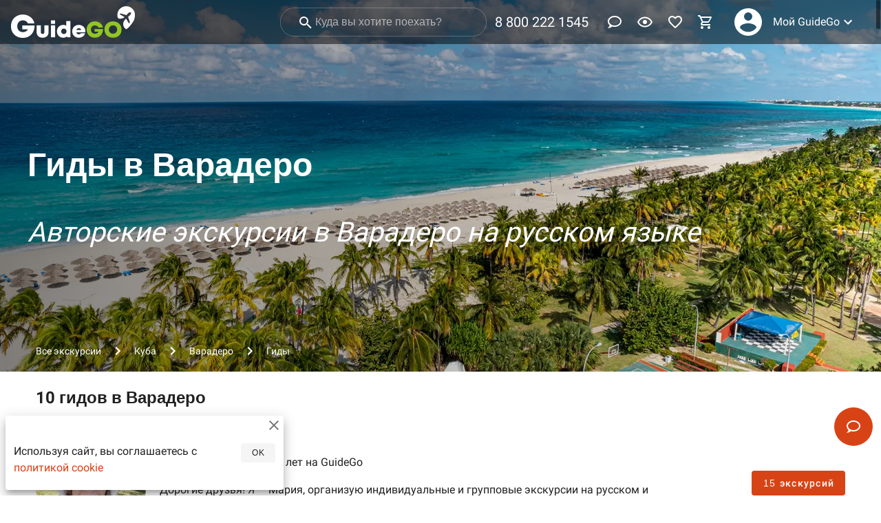

--- FILE ---
content_type: text/html
request_url: https://guidego.ru/Varadero/Guides/
body_size: 17697
content:
<!DOCTYPE html>
<html xmlns="http://www.w3.org/1999/xhtml" lang="ru" xml:lang="ru">

<head>
	<meta charset="utf-8" />
	<meta name="viewport" content="width=device-width,initial-scale=1.0" />
	<meta name="theme-color" content="#ff5722" />
	<meta name="yandex-verification" content="04a39d4420941a0a" />
	<meta name="facebook-domain-verification" content="53aj4mdmucrzfzc4z3zp04hgq7ylum" />
	<meta name="zen-verification" content="tHyHhR2wioC4VQJL0rrIg2MO4qRXnIv02PcquRCnI1St8xsBpdnBZ0KT16vkbneb" />
	<link rel="manifest" href="/manifest.json" crossorigin="use-credentials" />
	<link rel="icon" type="image/x-icon" href="/favicon.ico" />
	<link rel="icon" type="image/png" size="16x16" href="/favicon-16x16.png" />
	<link rel="icon" type="image/png" sizes="32x32" href="/favicon-32x32.png" />
	<link rel="icon" type="image/png" sizes="48x48" href="/favicon-48x48.png" />
	<link rel="icon" type="image/png" sizes="192x192" href="/android-chrome-192x192.png" />
	<link rel="icon" type="image/png" sizes="512x512" href="/android-chrome-512x512.png" />
	<link rel="apple-touch-icon" type="image/png" sizes="180x180" href="/apple-touch-icon.png" />
	<script type="text/javascript">
		(function (m, e, t, r, i, k, a) {
			m[i] =
				m[i] ||
				function () {
					(m[i].a = m[i].a || []).push(arguments);
				};
			m[i].l = 1 * new Date();
			(k = e.createElement(t)),
				(a = e.getElementsByTagName(t)[0]),
				(k.async = 1),
				(k.src = r),
				a.parentNode.insertBefore(k, a);
		})(window, document, 'script', 'https://mc.yandex.ru/metrika/tag.js', 'ym');
		ym(55881163, 'init', {
			defer: true,
			accurateTrackBounce: true,
			webvisor: false,
			clickmap: false,
			trackLinks: false,
			ecommerce: 'dataLayer'
		});
		function logError(error) {
			const data = {
				message: error.message,
				stack: error.stack
			};
			ym(55881163, 'reachGoal', 'JS_ERROR', { error: data });
		}
		window.addEventListener('error', logError);
	</script>
	<script async src="https://www.googletagmanager.com/gtag/js?id=G-P424VQXXEL"></script>
	<script>
		window.dataLayer = window.dataLayer || [];
		function gtag() { dataLayer.push(arguments); }
		gtag('js', new Date());
		gtag('config', 'G-P424VQXXEL');
	</script>
	<!-- <script>
		var adcm_config = {
			id: 7501
		};
	</script>
	<script src='https://tag.digitaltarget.ru/adcm.js' async></script>
	<script type="text/javascript">
		window.onload = function () {
			var clientid = yaCounter55881163.getClientID();
			window.adcm.call({
				tags: [`ym_id_${clientid}`]
			})
		}
	</script>
	<script type="text/javascript">
		var _tmr = window._tmr || (window._tmr = []);
		_tmr.push({ id: "3529653", type: "pageView", start: (new Date()).getTime() });
		(function (d, w, id) {
			if (d.getElementById(id)) return;
			var ts = d.createElement("script"); ts.type = "text/javascript"; ts.async = true; ts.id = id;
			ts.src = "https://top-fwz1.mail.ru/js/code.js";
			var f = function () { var s = d.getElementsByTagName("script")[0]; s.parentNode.insertBefore(ts, s); };
			if (w.opera == "[object Opera]") { d.addEventListener("DOMContentLoaded", f, false); } else { f(); }
		})(document, window, "tmr-code");
	</script> -->
	
		<link href="../../_app/immutable/assets/2.c52beedf.css" rel="stylesheet">
		<link href="../../_app/immutable/assets/Affiliate.758fe5ff.css" rel="stylesheet">
		<link href="../../_app/immutable/assets/Order.d7cded16.css" rel="stylesheet">
		<link href="../../_app/immutable/assets/_City.a629b6e9.css" rel="stylesheet"><title>Гиды в Варадеро</title><!-- HEAD_svelte-m657qj_START --><link rel="canonical" href="https://guidego.ru/Varadero/Guides/"><!-- HEAD_svelte-m657qj_END --><!-- HEAD_svelte-ehsj2a_START --><meta name="description" content="Лучшие частные гиды в Варадеро. Отзывы на экскурсии гидов от путешественников"><meta property="og:url" content="https://guidego.ru/Varadero/Guides/"><meta property="og:title" content="Гиды в Варадеро"><meta property="og:type" content="website"><meta property="og:site_name" content="GuideGo.ru"><meta property="og:locale" content="ru_RU"><meta property="og:description" content="Лучшие частные гиды в Варадеро. Отзывы на экскурсии гидов от путешественников"><meta property="og:image" content="https://cdn.guidego.ru/images/66545a031b6ba56f85cd614e.400x300.jpeg">
		<meta property="og:image:width" content="400">
		<meta property="og:image:height" content="300">
		<meta property="vk:image" content="https://cdn.guidego.ru/images/66545a031b6ba56f85cd614e.800x600.jpeg">
		<link rel="image_src" href="https://cdn.guidego.ru/images/66545a031b6ba56f85cd614e.1280x960.jpeg"><!-- HEAD_svelte-ehsj2a_END -->
</head>

<body>
	<div style="display: contents">







<div id="app">
<div class="toolbar toolbar--absolute" style="background: rgba(0, 0, 0, 0.5);transition: all .5s;"><div class="toolbar__content"><a class="logo-link" href="/"><img src="https://cdn.guidego.ru/assets/logo.png" alt="GuideGo"></a>
		<div class="spacer"></div>
		</div>
	</div>
	
	

<div class="parallax" id="parallax" style="--image-position-top: 15vw; background: url([data-uri]) 0% 0% / cover; " itemscope itemtype="http://schema.org/ImageObject"><picture><source type="image/webp" srcset="https://cdn.guidego.ru/images/66545a031b6ba56f85cd614e.1280x960.webp">
		<img itemprop="image" class="parallax-image" src="https://cdn.guidego.ru/images/66545a031b6ba56f85cd614e.1280x960.jpeg" alt="" style="--image-position-top-invert: -15vw; --image-transform-translate-left: 50%; --image-transform-translate-left-invert: -50%;"></picture>
	<div class="parallax-content"><div class="container"><div class="parallax-content-catalog"><div class="parallax-content-city"><h1>Гиды в Варадеро</h1>
			<span>Авторские экскурсии в Варадеро на русском языке</span></div></div>
	<div class="parallax__breadcrumbs"><ul class="breadcrumbs" itemtype="http://schema.org/BreadcrumbList" itemscope="itemscope"><li class="breadcrumbs__item" itemprop="itemListElement" itemtype="http://schema.org/ListItem" itemscope="itemscope"><a href="/" itemprop="item"><span itemprop="name">Все экскурсии</span>
				<meta itemprop="position" content="1">
			</a></li>
		<li class="breadcrumbs__divider"><i class="icon" style="width: 24px; height: 24px;"><svg viewBox="0 0 24 24" fill="currentColor"><path fill="currentColor" d="M8.59,16.58L13.17,12L8.59,7.41L10,6L16,12L10,18L8.59,16.58Z"></path></svg></i>
			</li><li class="breadcrumbs__item" itemprop="itemListElement" itemtype="http://schema.org/ListItem" itemscope="itemscope"><a href="/Cuba/" itemprop="item"><span itemprop="name">Куба</span>
				<meta itemprop="position" content="2">
			</a></li>
		<li class="breadcrumbs__divider"><i class="icon" style="width: 24px; height: 24px;"><svg viewBox="0 0 24 24" fill="currentColor"><path fill="currentColor" d="M8.59,16.58L13.17,12L8.59,7.41L10,6L16,12L10,18L8.59,16.58Z"></path></svg></i>
			</li><li class="breadcrumbs__item" itemprop="itemListElement" itemtype="http://schema.org/ListItem" itemscope="itemscope"><a href="/Varadero/" itemprop="item"><span itemprop="name">Варадеро</span>
				<meta itemprop="position" content="3">
			</a></li>
		<li class="breadcrumbs__divider"><i class="icon" style="width: 24px; height: 24px;"><svg viewBox="0 0 24 24" fill="currentColor"><path fill="currentColor" d="M8.59,16.58L13.17,12L8.59,7.41L10,6L16,12L10,18L8.59,16.58Z"></path></svg></i>
			</li><li class="breadcrumbs__item breadcrumbs__item--disabled" itemprop="itemListElement" itemtype="http://schema.org/ListItem" itemscope="itemscope"><a href="/Varadero/Guides/" itemprop="item"><span itemprop="name">Гиды</span>
				<meta itemprop="position" content="4">
			</a></li>
		</ul></div></div></div></div>

<main class="content"><div class="container">
		<div class="row mx-3 mb-1"><h2 class="text--camp-1">10
				гидов
				в Варадеро</h2></div>
		<div class="guides"><div class="row mt-3 mb-5"><a href="/guide/61deab781aac79ad9778149e/"><div class="avatar" style="height: 160px; min-width: 160px; width: 160px;background: url([data-uri]) 0% 0% / cover;"><picture><source type="image/webp" srcset="https://cdn.guidego.ru/images/6965f521888f3c6594587e7d.160x160.webp">
									<img src="https://cdn.guidego.ru/images/6965f521888f3c6594587e7d.160x160.jpeg" alt="Гид Мария на GuideGo"></picture>
							</div></a>
						<div class="col pl-5"><div class="row title"><a href="/guide/61deab781aac79ad9778149e/">Мария</a></div>
							<div class="row subtitle"><i class="icon" style="width: 24px; height: 24px;color: var(--gold-color)"><svg viewBox="0 0 24 24" fill="currentColor"><path fill="currentColor" d="M12,17.27L18.18,21L16.54,13.97L22,9.24L14.81,8.62L12,2L9.19,8.62L2,9.24L7.45,13.97L5.82,21L12,17.27Z"></path></svg></i>
									4.96
									<a href="/guide/61deab781aac79ad9778149e/#reviews" style="color: var(--primary-color)" class="ml-2">308
										отзывов</a>
								<span class="pl-3">7 лет на GuideGo</span></div>
							<div class="row"><div class="col"><div class="guide-about"><!-- HTML_TAG_START --><p>Дорогие друзья! Я — Мария, организую индивидуальные и групповые экскурсии на русском и испанском языках. Кубинка, училась в Волгоградском университете, на Кубе заканчивала государственные курсы русских гидов. Опыт работы — 10 лет.&nbsp;</p><p>Экскурсии стартуют из Варадеро, от вашего отеля или "каса", на ретроавтомобиле 50 — 60-х годов.&nbsp;</p><p>Есть специальные программы экскурсий для молодоженов, для туристов с круизных лайнеров и больших групп гостей.&nbsp;</p><p>Сама провожу только экскурсии по Гаване и по долине Виньялес.&nbsp;<span style="letter-spacing: 0.00714286em;">Другие экскурсии проводят мои коллеги, русскоговорящие гиды.</span></p><!-- HTML_TAG_END -->
									</div></div>
								<div class="col col-3"><div class="row justify-end"><a class="btn primary                      size--default" href="/guide/61deab781aac79ad9778149e/" target=""><span class="btn__content">15
											экскурсий</span>
		</a></div>
								</div></div>
						</div></div>
					<div class="row mt-3 mb-5"><a href="/guide/61dc32d3daf73b6e72701a31/"><div class="avatar" style="height: 160px; min-width: 160px; width: 160px;background: url([data-uri]) 0% 0% / cover;"><picture><source type="image/webp" srcset="https://cdn.guidego.ru/images/61dc79c554a4b3ada513fc0f.160x160.webp">
									<img src="https://cdn.guidego.ru/images/61dc79c554a4b3ada513fc0f.160x160.jpeg" alt="Гид Хесус на GuideGo"></picture>
							</div></a>
						<div class="col pl-5"><div class="row title"><a href="/guide/61dc32d3daf73b6e72701a31/">Хесус</a></div>
							<div class="row subtitle"><i class="icon" style="width: 24px; height: 24px;color: var(--gold-color)"><svg viewBox="0 0 24 24" fill="currentColor"><path fill="currentColor" d="M12,17.27L18.18,21L16.54,13.97L22,9.24L14.81,8.62L12,2L9.19,8.62L2,9.24L7.45,13.97L5.82,21L12,17.27Z"></path></svg></i>
									4.97
									<a href="/guide/61dc32d3daf73b6e72701a31/#reviews" style="color: var(--primary-color)" class="ml-2">252
										отзыва</a>
								<span class="pl-3">7 лет на GuideGo</span></div>
							<div class="row"><div class="col"><div class="guide-about"><!-- HTML_TAG_START --><p>Меня зовут Хесус. Родился в 1956 году. Женат, у меня&nbsp; 3 сына и дочь.
Русский язык я учил в Гаване, где прошел подготовительный курс до того, как уехал учиться в Россию.&nbsp;</p><p>Я провел 4 года в Механико-техническом техникуме в Краснодарском крае, в  городе Армавир (1974-1978), учился по специальности "Технология консервирования".

Далее я окончил институт на Кубе и 20 лет работал по специальности. Я индустриальный инженер.&nbsp;</p><p>Теперь я работаю гидом, потому что это выгоднее, чем кубинское гос. предприятие с зарплатой 25 $ в месяц, и люблю показывать свою страну гостям.&nbsp;</p><p>Гид – это такая увлекательная профессия! Экскурсии для вас проведу я или мои коллеги из команды гидов.<br></p><!-- HTML_TAG_END -->
									</div></div>
								<div class="col col-3"><div class="row justify-end"><a class="btn primary                      size--default" href="/guide/61dc32d3daf73b6e72701a31/" target=""><span class="btn__content">14
											экскурсий</span>
		</a></div>
								</div></div>
						</div></div>
					<div class="row mt-3 mb-5"><a href="/guide/665080154b9e00e0b2211d45/"><div class="avatar" style="height: 160px; min-width: 160px; width: 160px;background: url([data-uri]) 0% 0% / cover;"><picture><source type="image/webp" srcset="https://cdn.guidego.ru/images/66508bc16adc08e128bf24bf.160x160.webp">
									<img src="https://cdn.guidego.ru/images/66508bc16adc08e128bf24bf.160x160.jpeg" alt="Гид Джанет на GuideGo"></picture>
							</div></a>
						<div class="col pl-5"><div class="row title"><a href="/guide/665080154b9e00e0b2211d45/">Джанет</a></div>
							<div class="row subtitle"><i class="icon" style="width: 24px; height: 24px;color: var(--gold-color)"><svg viewBox="0 0 24 24" fill="currentColor"><path fill="currentColor" d="M12,17.27L18.18,21L16.54,13.97L22,9.24L14.81,8.62L12,2L9.19,8.62L2,9.24L7.45,13.97L5.82,21L12,17.27Z"></path></svg></i>
									4.96
									<a href="/guide/665080154b9e00e0b2211d45/#reviews" style="color: var(--primary-color)" class="ml-2">84
										отзыва</a>
								<span class="pl-3">5 лет на GuideGo</span></div>
							<div class="row"><div class="col"><div class="guide-about"><!-- HTML_TAG_START --><p>Hola всем! Меня зовут Джанет, я организатор экскурсий на Кубе.  Мы проводим&nbsp;<span style="-webkit-text-size-adjust: 100%;">индивидуальные и групповые экскурсии из Варадеро на русском языке.</span></p><p><span style="letter-spacing: 0.00714286em;">Если возникнут вопросы, пишите&nbsp;</span><span style="letter-spacing: 0.00714286em;">—&nbsp;</span><span style="letter-spacing: 0.00714286em;">помогу выбрать экскурсию и также отвечу на все ваши вопросы. Со мной работает лучшая команда гидов. Мы гарантируем только положительные впечатления!</span></p><!-- HTML_TAG_END -->
									</div></div>
								<div class="col col-3"><div class="row justify-end"><a class="btn primary                      size--default" href="/guide/665080154b9e00e0b2211d45/" target=""><span class="btn__content">5
											экскурсий</span>
		</a></div>
								</div></div>
						</div></div>
					<div class="row mt-3 mb-5"><a href="/guide/62027de7a624980e3bd5db26/"><div class="avatar" style="height: 160px; min-width: 160px; width: 160px;background: url([data-uri]) 0% 0% / cover;"><picture><source type="image/webp" srcset="https://cdn.guidego.ru/images/620281596b9adfb936c56aa8.160x160.webp">
									<img src="https://cdn.guidego.ru/images/620281596b9adfb936c56aa8.160x160.jpeg" alt="Гид Люба на GuideGo"></picture>
							</div></a>
						<div class="col pl-5"><div class="row title"><a href="/guide/62027de7a624980e3bd5db26/">Люба</a></div>
							<div class="row subtitle"><i class="icon" style="width: 24px; height: 24px;color: var(--gold-color)"><svg viewBox="0 0 24 24" fill="currentColor"><path fill="currentColor" d="M12,17.27L18.18,21L16.54,13.97L22,9.24L14.81,8.62L12,2L9.19,8.62L2,9.24L7.45,13.97L5.82,21L12,17.27Z"></path></svg></i>
									4.97
									<a href="/guide/62027de7a624980e3bd5db26/#reviews" style="color: var(--primary-color)" class="ml-2">89
										отзывов</a>
								<span class="pl-3">7 лет на GuideGo</span></div>
							<div class="row"><div class="col"><div class="guide-about"><!-- HTML_TAG_START --><p>Живу в Гаване 36 лет, профессиональный дипломированный гид.&nbsp;</p><p>Предлагаю показать город в его красе, недаром его назвали одним из 7 чудес мира.&nbsp;</p><p>Предлагаю персональную экскурсию пешком и на кабриолете.&nbsp;<span style="color: var(--black-color-87); background-color: var(--white-color);">Эта экскурсия для тех, кто остановился в Гаване.&nbsp;</span></p><p><span style="color: var(--black-color-87); background-color: var(--white-color);">Также привожу из Варадеро в Гавану и обратно</span></p><p>Лучше один раз увидеть, чем 100 раз услышать. Решайтесь, не пожалеете! До встречи!</p><!-- HTML_TAG_END -->
									</div></div>
								<div class="col col-3"><div class="row justify-end"><a class="btn primary                      size--default" href="/guide/62027de7a624980e3bd5db26/" target=""><span class="btn__content">3
											экскурсии</span>
		</a></div>
								</div></div>
						</div></div>
					<div class="row mt-3 mb-5"><a href="/guide/664c46fc045aa99665d3afe9/"><div class="avatar" style="height: 160px; min-width: 160px; width: 160px;background: url([data-uri]) 0% 0% / cover;"><picture><source type="image/webp" srcset="https://cdn.guidego.ru/images/664ca8cc13a7ababbe41fbda.160x160.webp">
									<img src="https://cdn.guidego.ru/images/664ca8cc13a7ababbe41fbda.160x160.jpeg" alt="Гид Роландо на GuideGo"></picture>
							</div></a>
						<div class="col pl-5"><div class="row title"><a href="/guide/664c46fc045aa99665d3afe9/">Роландо</a></div>
							<div class="row subtitle"><i class="icon" style="width: 24px; height: 24px;color: var(--gold-color)"><svg viewBox="0 0 24 24" fill="currentColor"><path fill="currentColor" d="M12,17.27L18.18,21L16.54,13.97L22,9.24L14.81,8.62L12,2L9.19,8.62L2,9.24L7.45,13.97L5.82,21L12,17.27Z"></path></svg></i>
									4.97
									<a href="/guide/664c46fc045aa99665d3afe9/#reviews" style="color: var(--primary-color)" class="ml-2">61
										отзыв</a>
								<span class="pl-3">5 лет на GuideGo</span></div>
							<div class="row"><div class="col"><div class="guide-about"><!-- HTML_TAG_START --><p>Здравствуйте, дорогие туристы! Меня зовут Роландо, родился и вырос на Кубе.&nbsp;</p><p>С 1982 года по 1987 год жил и учился в России в Рязанском военном училище.&nbsp;</p><p>Свободно говорю на русском языке.&nbsp;</p><p>Очень люблю показывать Кубу не банально, а как местный житель, погружаю гостей в атмосферу наших мест и даю возможность увидеть то, чего не встретишь в больших турах или путеводителях. Розовые фламинго, тростники в полях,&nbsp;колхоз имени В.И. Ленина и многое другое.&nbsp;</p><p>Бронируйте экскурсии, буду рад стать вашим гидом на Кубе.</p><!-- HTML_TAG_END -->
									</div></div>
								<div class="col col-3"><div class="row justify-end"><a class="btn primary                      size--default" href="/guide/664c46fc045aa99665d3afe9/" target=""><span class="btn__content">3
											экскурсии</span>
		</a></div>
								</div></div>
						</div></div>
					<div class="row mt-3 mb-5"><a href="/guide/664dad38632492dab8663027/"><div class="avatar" style="height: 160px; min-width: 160px; width: 160px;background: url([data-uri]) 0% 0% / cover;"><picture><source type="image/webp" srcset="https://cdn.guidego.ru/images/66504d08942742dc25a7c8ae.160x160.webp">
									<img src="https://cdn.guidego.ru/images/66504d08942742dc25a7c8ae.160x160.jpeg" alt="Гид Ирина на GuideGo"></picture>
							</div></a>
						<div class="col pl-5"><div class="row title"><a href="/guide/664dad38632492dab8663027/">Ирина</a></div>
							<div class="row subtitle"><i class="icon" style="width: 24px; height: 24px;color: var(--gold-color)"><svg viewBox="0 0 24 24" fill="currentColor"><path fill="currentColor" d="M12,17.27L18.18,21L16.54,13.97L22,9.24L14.81,8.62L12,2L9.19,8.62L2,9.24L7.45,13.97L5.82,21L12,17.27Z"></path></svg></i>
									4.94
									<a href="/guide/664dad38632492dab8663027/#reviews" style="color: var(--primary-color)" class="ml-2">18
										отзывов</a>
								<span class="pl-3">5 лет на GuideGo</span></div>
							<div class="row"><div class="col"><div class="guide-about"><!-- HTML_TAG_START --><p>Здравствуйте, дорогие туристы! Меня зовут Ирина проживаю в городе Гавана на Кубе. Если вы хотите увидеть не только виды Варадеро, а так желаете проникнуться духом аутентичной Кубы, пообщаться с настоящими, интеллигентными кубинцами буду рада стать вашим проводником. Я учились в СССР, отлично говорю по-русски и прекрасно знаю старую Гавану. Мои экскурсионные предложения очень содержательные и доступные по стоимости, обещаю общение с хорошими людьми. Моя цель оставить у вас самые приятные воспоминания о Кубе.<br></p><!-- HTML_TAG_END -->
									</div></div>
								<div class="col col-3"><div class="row justify-end"><a class="btn primary                      size--default" href="/guide/664dad38632492dab8663027/" target=""><span class="btn__content">1
											экскурсия</span>
		</a></div>
								</div></div>
						</div></div>
					<div class="row mt-3 mb-5"><a href="/guide/61dda2221aac79ad977810a2/"><div class="avatar" style="height: 160px; min-width: 160px; width: 160px;background: url([data-uri]) 0% 0% / cover;"><picture><source type="image/webp" srcset="https://cdn.guidego.ru/images/6658a69d344a99f42d57418b.160x160.webp">
									<img src="https://cdn.guidego.ru/images/6658a69d344a99f42d57418b.160x160.jpeg" alt="Гид Nata на GuideGo"></picture>
							</div></a>
						<div class="col pl-5"><div class="row title"><a href="/guide/61dda2221aac79ad977810a2/">Nata</a></div>
							<div class="row subtitle"><i class="icon" style="width: 24px; height: 24px;color: var(--gold-color)"><svg viewBox="0 0 24 24" fill="currentColor"><path fill="currentColor" d="M12,17.27L18.18,21L16.54,13.97L22,9.24L14.81,8.62L12,2L9.19,8.62L2,9.24L7.45,13.97L5.82,21L12,17.27Z"></path></svg></i>
									4.99
									<a href="/guide/61dda2221aac79ad977810a2/#reviews" style="color: var(--primary-color)" class="ml-2">127
										отзывов</a>
								<span class="pl-3">7 лет на GuideGo</span></div>
							<div class="row"><div class="col"><div class="guide-about"><!-- HTML_TAG_START --><p>Меня зовут Ната, я представляю дружную команду опытных гидов с многолетним стажем работы в туризме.&nbsp;</p><p>Мы с удовольствием поделимся опытом прожитых лет на острове и познакомим вас с уникальной Гаваной, пещерами Матанзас,  тропической природой  Карибском побережья, Сьенфуегос, революционной  Санта-Кларой, заповедными зонами Гуама, застывшем во времени Тринидадом, табачным регионом Виньалеса, заповедниками Террасы и водопадом Сороа.&nbsp;</p><p>У Кубы удивительная история, которая поможет вам понять значимость открытия Нового Света!<br></p><!-- HTML_TAG_END -->
									</div></div>
								<div class="col col-3"><div class="row justify-end"><a class="btn primary                      size--default" href="/guide/61dda2221aac79ad977810a2/" target=""><span class="btn__content">7
											экскурсий</span>
		</a></div>
								</div></div>
						</div></div>
					<div class="row mt-3 mb-5"><a href="/guide/66ebda916a018aa4092b2aaf/"><div class="avatar" style="height: 160px; min-width: 160px; width: 160px;background: url([data-uri]) 0% 0% / cover;"><picture><source type="image/webp" srcset="https://cdn.guidego.ru/images/66f11966ca7f5d31d874ea16.160x160.webp">
									<img src="https://cdn.guidego.ru/images/66f11966ca7f5d31d874ea16.160x160.jpeg" alt="Гид Роман на GuideGo"></picture>
							</div></a>
						<div class="col pl-5"><div class="row title"><a href="/guide/66ebda916a018aa4092b2aaf/">Роман</a></div>
							<div class="row subtitle"><i class="icon" style="width: 24px; height: 24px;color: var(--gold-color)"><svg viewBox="0 0 24 24" fill="currentColor"><path fill="currentColor" d="M12,17.27L18.18,21L16.54,13.97L22,9.24L14.81,8.62L12,2L9.19,8.62L2,9.24L7.45,13.97L5.82,21L12,17.27Z"></path></svg></i>
									4.89
									<a href="/guide/66ebda916a018aa4092b2aaf/#reviews" style="color: var(--primary-color)" class="ml-2">19
										отзывов</a>
								<span class="pl-3">5 лет на GuideGo</span></div>
							<div class="row"><div class="col"><div class="guide-about"><!-- HTML_TAG_START --><p>Откройте для себя захватывающий мир Кубы с нашими уникальными предложениями!&nbsp;<span style="letter-spacing: 0.00714286em;">Дайвинг, морские прогулки, наземные экскурсии по всей Кубе! Профессионально и качественно, на чистом русском языке!&nbsp;</span></p><p>Дайвинг&nbsp;<br>Погружайтесь в удивительный подводный мир Кубы! Мы предлагаем разнообразные дайвинг-экскурсии, где вы сможете увидеть живописные коралловые рифы, ярких подводных жителей и затонувшие корабли. Наши опытные инструкторы гарантируют безопасность и комфорт во время дайвинга, а также предоставляют все необходимое оборудование.<br><br>Морские прогулки&nbsp;<br>Насладитесь красотой кубинских берегов на наших морских прогулках. Мы предлагаем как спокойные круизы по живописным бухтам, так и активные поездки на катерах с возможностью плавания и снорклинга. На борту вас ожидают комфорт и обслуживание на высоком уровне, а также возможность насладиться кубинским солнцем и свежими морепродуктами.<br><br>Наземные экскурсии&nbsp;<br>Изучайте культуру и тайны Кубы с нами! Наши гиды, владеющие русским языком, расскажут вам о богатой истории Кубы, традициях и местных обычаях, сделают ваше путешествие насыщенным и познавательным.<br></p><!-- HTML_TAG_END -->
									</div></div>
								<div class="col col-3"><div class="row justify-end"><a class="btn primary                      size--default" href="/guide/66ebda916a018aa4092b2aaf/" target=""><span class="btn__content">1
											экскурсия</span>
		</a></div>
								</div></div>
						</div></div>
					<div class="row mt-3 mb-5"><a href="/guide/68275386c60e55bea5915467/"><div class="avatar" style="height: 160px; min-width: 160px; width: 160px;background: url([data-uri]) 0% 0% / cover;"><picture><source type="image/webp" srcset="https://cdn.guidego.ru/images/6916eeb65a116d68cfe39083.160x160.webp">
									<img src="https://cdn.guidego.ru/images/6916eeb65a116d68cfe39083.160x160.jpeg" alt="Гид Оксана на GuideGo"></picture>
							</div></a>
						<div class="col pl-5"><div class="row title"><a href="/guide/68275386c60e55bea5915467/">Оксана</a></div>
							<div class="row subtitle"><i class="icon" style="width: 24px; height: 24px;color: var(--gold-color)"><svg viewBox="0 0 24 24" fill="currentColor"><path fill="currentColor" d="M12,17.27L18.18,21L16.54,13.97L22,9.24L14.81,8.62L12,2L9.19,8.62L2,9.24L7.45,13.97L5.82,21L12,17.27Z"></path></svg></i>
									4.97
									<a href="/guide/68275386c60e55bea5915467/#reviews" style="color: var(--primary-color)" class="ml-2">348
										отзывов</a>
								<span class="pl-3">4 года на GuideGo</span></div>
							<div class="row"><div class="col"><div class="guide-about"><!-- HTML_TAG_START --><p>Добрый день, наш будущий гость! Меня зовут Оксана, и я организатор экскурсий и авторских туров в Индии, Таиланде, Китае, Вьетнаме, Камбодже, Лаосе, ОАЭ, Турции и на Бали.</p><p>С 2023 года мы вдвоем с ребенком живем в Азии. Случалось разное, и больше всего мне хотелось — чувствовать себя как дома, безопасно и понятно, чтобы без сюрпризов и неожиданностей увидеть каждую страну, в которой мы бывали. Почувствовать ее культуру и понять менталитет.</p><p>Поэтому у меня в работе есть правило — мы всегда рядом: гиды, водители, менеджеры, я! И обеспечим полный консьерж-сервис: аренда авто, экскурсии, визы, обмен денег. Главное, чтобы нашим гостям в любой стране было комфортно и безопасно!</p><p>Каждый наш гид — интеллигентный и интересный собеседник. И заботливый человек, которому в первую очередь важен комфорт гостей, а не отработать маршруты. А еще все они делают прекрасные фото!</p><!-- HTML_TAG_END -->
									</div></div>
								<div class="col col-3"><div class="row justify-end"><a class="btn primary                      size--default" href="/guide/68275386c60e55bea5915467/" target=""><span class="btn__content">68
											экскурсий</span>
		</a></div>
								</div></div>
						</div></div>
					<div class="row mt-3 mb-5"><a href="/guide/664b0a9e6667f35ebc6b73ec/"><div class="avatar" style="height: 160px; min-width: 160px; width: 160px;background: url([data-uri]) 0% 0% / cover;"><picture><source type="image/webp" srcset="https://cdn.guidego.ru/images/664b106b8298e75f22129aa8.160x160.webp">
									<img src="https://cdn.guidego.ru/images/664b106b8298e75f22129aa8.160x160.jpeg" alt="Гид Ольга на GuideGo"></picture>
							</div></a>
						<div class="col pl-5"><div class="row title"><a href="/guide/664b0a9e6667f35ebc6b73ec/">Ольга</a></div>
							<div class="row subtitle"><i class="icon" style="width: 24px; height: 24px;color: var(--gold-color)"><svg viewBox="0 0 24 24" fill="currentColor"><path fill="currentColor" d="M12,17.27L18.18,21L16.54,13.97L22,9.24L14.81,8.62L12,2L9.19,8.62L2,9.24L7.45,13.97L5.82,21L12,17.27Z"></path></svg></i>
									4.94
									<a href="/guide/664b0a9e6667f35ebc6b73ec/#reviews" style="color: var(--primary-color)" class="ml-2">32
										отзыва</a>
								<span class="pl-3">5 лет на GuideGo</span></div>
							<div class="row"><div class="col"><div class="guide-about"><!-- HTML_TAG_START --><p>Мы — семейная пара, Эрнесто родился и вырос в Гаване, учился в СССР и вспоминает это время как одно из лучших в жизни. Я (Ольга) живу на Кубе больше 20 лет, у нас трое детей.&nbsp;</p><p>Индивидуальным сопровождением туристов занимаемся с 2005 года, и за это время у нас появилось много друзей в России.&nbsp;</p><p>Мы понимаем, как важно для вас спланировать&nbsp; отпуск, увидеть и узнать побольше интересного и вместе с тем расслабиться, понежиться на пляже и запастись новой энергией.&nbsp;</p><p>Вы можете полностью положиться в этом на нас!

Поможем составить индивидуальный план отдыха в соответствии с вашими интересами и возможностями, окажем любую необходимую помощь, с удовольствием ответим на все вопросы.<br></p><!-- HTML_TAG_END -->
									</div></div>
								<div class="col col-3"><div class="row justify-end"><a class="btn primary                      size--default" href="/guide/664b0a9e6667f35ebc6b73ec/" target=""><span class="btn__content">2
											экскурсии</span>
		</a></div>
								</div></div>
						</div></div>
					</div>
		
		<div class="row mx-3 mt-3"><h2>Города рядом</h2></div>
			<div class="horizontal-scroll"><div class="horizontal-scroll-wraper" style="height: 260px;"><div class="horizontal-scroll-container"><div class="sight-card"><div itemscope itemtype="http://schema.org/ImageObject" class="sight-card-container" style="background: url([data-uri]) 0% 0% / cover;"><div class="responsive"><div class="responsive__sizer" style="padding-bottom: 75%;"></div>
	<div class="responsive__content"><a href="/Havana/" sveltekit:noscroll><picture><source type="image/webp" srcset="https://cdn.guidego.ru/images/665459e6b477ff6f977c4262.400x300.webp">
										<img itemprop="contentUrl" src="https://cdn.guidego.ru/images/665459e6b477ff6f977c4262.400x300.jpeg" class="sight-card__image"></picture>
									<div class="sight-card-content"><div class="sight-card-content__sight column justify-end align-center"><span itemprop="name" class="sight-card-content__title text-center">Гавана</span>
											<span itemprop="description" class="sight-card-content__subtitle">29
												 экскурсий</span></div>
									</div></a>
							</div></div></div>
					</div></div></div>
	
	</div></div></main>

	<footer class="footer"><div class="container pb-5"><div class="row ma-3"><div class="col-md-4 footer-col"><div class="footer-submenu-title">О нас!</div>
					<div class="footer-submenu-item-title"><a href="/page/about_service">Как работает наш сервис</a></div>
						<div class="footer-submenu-item-title"><a href="/page/privacy_policy">Политика обработки персональных данных</a></div>
						<div class="footer-submenu-item-title"><a data-sveltekit-reload href="/blog/">Блог</a>
							</div><div class="footer-submenu-item-title"><a href="/page/about">Контакты</a></div>
						
				</div><div class="col-md-4 footer-col"><div class="footer-submenu-title">Гостям</div>
					<div class="footer-submenu-item-title"><a href="/page/booking">Как заказать экскурсию</a></div>
						<div class="footer-submenu-item-title"><a href="/page/payment_security">Безопасность платежей</a></div>
						<div class="footer-submenu-item-title"><a href="/page/offer_for_clients">Условия для клиентов</a></div>
						
				</div><div class="col-md-4 footer-col"><div class="footer-submenu-title">Гидам</div>
					<div class="footer-submenu-item-title"><a href="/page/faq">Как предложить экскурсию</a></div>
						<div class="footer-submenu-item-title"><a href="/page/offer_for_guides">Условия для гидов</a></div>
						
				</div>
			<div class="col-md-12 footer-col"><div class="footer-submenu-title">Мы в соцсетях</div>
				<div class="footer-submenu-item-title"><a href="https://dzen.ru/guidego_tochka_ru" target="_blank"><img src="/zen.png" alt="Дзен">
						</a><a href="https://vk.com/guide_go" target="_blank"><img src="/vk.png" alt="Вконтакте">
						</a><a href="https://ok.ru/guidego" target="_blank"><img src="/ok.png" alt="Одноклассники">
						</a><a href="https://t.me/GuideGo" target="_blank"><img src="/telegram.png" alt="Мой мир">
						</a></div></div></div></div></footer>
		
</div>


			<script type="application/json" data-sveltekit-fetched data-url="http://localhost:9090/get/Varadero/Guides/">{"status":200,"statusText":"OK","headers":{},"body":"{\"type\":\"guides\",\"image\":{\"alt\":\"Варадеро\",\"title\":\"\",\"position\":{\"top\":15,\"left\":50},\"thumb\":\"[data-uri]\",\"id\":\"66545a031b6ba56f85cd614e\",\"meta\":[{\"suffix\":\"1920x1440\"},{\"suffix\":\"1600x1200\"},{\"suffix\":\"1280x960\"},{\"suffix\":\"800x600\"},{\"suffix\":\"640x480\"},{\"suffix\":\"400x300\"},{\"suffix\":\"80x60\"}]},\"cities\":[{\"name\":\"Гавана\",\"nameEN\":\"Havana\",\"image\":{\"thumb\":\"[data-uri]\",\"id\":\"665459e6b477ff6f977c4262\"},\"excursions\":29}],\"country\":{\"name\":\"Куба\",\"nameEN\":\"Cuba\",\"currency\":\"EUR\"},\"name\":\"Варадеро\",\"nameEN\":\"Varadero\",\"inTitle\":\"в Варадеро\",\"excursions\":45,\"currencySymbol\":\"€\",\"guides\":[{\"_id\":\"61deab781aac79ad9778149e\",\"avatar\":{\"id\":\"6965f521888f3c6594587e7d\",\"thumb\":\"[data-uri]\"},\"firstname\":\"Мария\",\"about\":\"\u003Cp>Дорогие друзья! Я — Мария, организую индивидуальные и групповые экскурсии на русском и испанском языках. Кубинка, училась в Волгоградском университете, на Кубе заканчивала государственные курсы русских гидов. Опыт работы — 10 лет.&nbsp;\u003C/p>\u003Cp>Экскурсии стартуют из Варадеро, от вашего отеля или \\\"каса\\\", на ретроавтомобиле 50 — 60-х годов.&nbsp;\u003C/p>\u003Cp>Есть специальные программы экскурсий для молодоженов, для туристов с круизных лайнеров и больших групп гостей.&nbsp;\u003C/p>\u003Cp>Сама провожу только экскурсии по Гаване и по долине Виньялес.&nbsp;\u003Cspan style=\\\"letter-spacing: 0.00714286em;\\\">Другие экскурсии проводят мои коллеги, русскоговорящие гиды.\u003C/span>\u003C/p>\",\"reviews\":{\"count\":308,\"value\":4.96},\"years\":7,\"orders\":225,\"excursions\":15},{\"_id\":\"61dc32d3daf73b6e72701a31\",\"avatar\":{\"id\":\"61dc79c554a4b3ada513fc0f\",\"thumb\":\"[data-uri]\"},\"firstname\":\"Хесус\",\"about\":\"\u003Cp>Меня зовут Хесус. Родился в 1956 году. Женат, у меня&nbsp; 3 сына и дочь.\\nРусский язык я учил в Гаване, где прошел подготовительный курс до того, как уехал учиться в Россию.&nbsp;\u003C/p>\u003Cp>Я провел 4 года в Механико-техническом техникуме в Краснодарском крае, в  городе Армавир (1974-1978), учился по специальности \\\"Технология консервирования\\\".\\n\\nДалее я окончил институт на Кубе и 20 лет работал по специальности. Я индустриальный инженер.&nbsp;\u003C/p>\u003Cp>Теперь я работаю гидом, потому что это выгоднее, чем кубинское гос. предприятие с зарплатой 25 $ в месяц, и люблю показывать свою страну гостям.&nbsp;\u003C/p>\u003Cp>Гид – это такая увлекательная профессия! Экскурсии для вас проведу я или мои коллеги из команды гидов.\u003Cbr>\u003C/p>\",\"reviews\":{\"count\":252,\"value\":4.97},\"years\":7,\"orders\":85,\"excursions\":14},{\"_id\":\"665080154b9e00e0b2211d45\",\"avatar\":{\"id\":\"66508bc16adc08e128bf24bf\",\"thumb\":\"[data-uri]\"},\"firstname\":\"Джанет\",\"about\":\"\u003Cp>Hola всем! Меня зовут Джанет, я организатор экскурсий на Кубе.  Мы проводим&nbsp;\u003Cspan style=\\\"-webkit-text-size-adjust: 100%;\\\">индивидуальные и групповые экскурсии из Варадеро на русском языке.\u003C/span>\u003C/p>\u003Cp>\u003Cspan style=\\\"letter-spacing: 0.00714286em;\\\">Если возникнут вопросы, пишите&nbsp;\u003C/span>\u003Cspan style=\\\"letter-spacing: 0.00714286em;\\\">—&nbsp;\u003C/span>\u003Cspan style=\\\"letter-spacing: 0.00714286em;\\\">помогу выбрать экскурсию и также отвечу на все ваши вопросы. Со мной работает лучшая команда гидов. Мы гарантируем только положительные впечатления!\u003C/span>\u003C/p>\",\"reviews\":{\"count\":84,\"value\":4.96},\"years\":5,\"orders\":56,\"excursions\":5},{\"_id\":\"62027de7a624980e3bd5db26\",\"avatar\":{\"id\":\"620281596b9adfb936c56aa8\",\"thumb\":\"[data-uri]\"},\"firstname\":\"Люба\",\"about\":\"\u003Cp>Живу в Гаване 36 лет, профессиональный дипломированный гид.&nbsp;\u003C/p>\u003Cp>Предлагаю показать город в его красе, недаром его назвали одним из 7 чудес мира.&nbsp;\u003C/p>\u003Cp>Предлагаю персональную экскурсию пешком и на кабриолете.&nbsp;\u003Cspan style=\\\"color: var(--black-color-87); background-color: var(--white-color);\\\">Эта экскурсия для тех, кто остановился в Гаване.&nbsp;\u003C/span>\u003C/p>\u003Cp>\u003Cspan style=\\\"color: var(--black-color-87); background-color: var(--white-color);\\\">Также привожу из Варадеро в Гавану и обратно\u003C/span>\u003C/p>\u003Cp>Лучше один раз увидеть, чем 100 раз услышать. Решайтесь, не пожалеете! До встречи!\u003C/p>\",\"reviews\":{\"count\":89,\"value\":4.97},\"years\":7,\"orders\":42,\"excursions\":3},{\"_id\":\"664c46fc045aa99665d3afe9\",\"avatar\":{\"id\":\"664ca8cc13a7ababbe41fbda\",\"thumb\":\"[data-uri]\"},\"firstname\":\"Роландо\",\"about\":\"\u003Cp>Здравствуйте, дорогие туристы! Меня зовут Роландо, родился и вырос на Кубе.&nbsp;\u003C/p>\u003Cp>С 1982 года по 1987 год жил и учился в России в Рязанском военном училище.&nbsp;\u003C/p>\u003Cp>Свободно говорю на русском языке.&nbsp;\u003C/p>\u003Cp>Очень люблю показывать Кубу не банально, а как местный житель, погружаю гостей в атмосферу наших мест и даю возможность увидеть то, чего не встретишь в больших турах или путеводителях. Розовые фламинго, тростники в полях,&nbsp;колхоз имени В.И. Ленина и многое другое.&nbsp;\u003C/p>\u003Cp>Бронируйте экскурсии, буду рад стать вашим гидом на Кубе.\u003C/p>\",\"reviews\":{\"count\":61,\"value\":4.97},\"years\":5,\"orders\":28,\"excursions\":3},{\"_id\":\"664dad38632492dab8663027\",\"avatar\":{\"id\":\"66504d08942742dc25a7c8ae\",\"thumb\":\"[data-uri]\"},\"firstname\":\"Ирина\",\"about\":\"\u003Cp>Здравствуйте, дорогие туристы! Меня зовут Ирина проживаю в городе Гавана на Кубе. Если вы хотите увидеть не только виды Варадеро, а так желаете проникнуться духом аутентичной Кубы, пообщаться с настоящими, интеллигентными кубинцами буду рада стать вашим проводником. Я учились в СССР, отлично говорю по-русски и прекрасно знаю старую Гавану. Мои экскурсионные предложения очень содержательные и доступные по стоимости, обещаю общение с хорошими людьми. Моя цель оставить у вас самые приятные воспоминания о Кубе.\u003Cbr>\u003C/p>\",\"reviews\":{\"count\":18,\"value\":4.94},\"years\":5,\"orders\":10,\"excursions\":1},{\"_id\":\"61dda2221aac79ad977810a2\",\"avatar\":{\"id\":\"6658a69d344a99f42d57418b\",\"thumb\":\"[data-uri]\"},\"firstname\":\"Nata\",\"about\":\"\u003Cp>Меня зовут Ната, я представляю дружную команду опытных гидов с многолетним стажем работы в туризме.&nbsp;\u003C/p>\u003Cp>Мы с удовольствием поделимся опытом прожитых лет на острове и познакомим вас с уникальной Гаваной, пещерами Матанзас,  тропической природой  Карибском побережья, Сьенфуегос, революционной  Санта-Кларой, заповедными зонами Гуама, застывшем во времени Тринидадом, табачным регионом Виньалеса, заповедниками Террасы и водопадом Сороа.&nbsp;\u003C/p>\u003Cp>У Кубы удивительная история, которая поможет вам понять значимость открытия Нового Света!\u003Cbr>\u003C/p>\",\"reviews\":{\"count\":127,\"value\":4.99},\"years\":7,\"orders\":9,\"excursions\":7},{\"_id\":\"66ebda916a018aa4092b2aaf\",\"avatar\":{\"id\":\"66f11966ca7f5d31d874ea16\",\"thumb\":\"[data-uri]\"},\"firstname\":\"Роман\",\"about\":\"\u003Cp>Откройте для себя захватывающий мир Кубы с нашими уникальными предложениями!&nbsp;\u003Cspan style=\\\"letter-spacing: 0.00714286em;\\\">Дайвинг, морские прогулки, наземные экскурсии по всей Кубе! Профессионально и качественно, на чистом русском языке!&nbsp;\u003C/span>\u003C/p>\u003Cp>Дайвинг&nbsp;\u003Cbr>Погружайтесь в удивительный подводный мир Кубы! Мы предлагаем разнообразные дайвинг-экскурсии, где вы сможете увидеть живописные коралловые рифы, ярких подводных жителей и затонувшие корабли. Наши опытные инструкторы гарантируют безопасность и комфорт во время дайвинга, а также предоставляют все необходимое оборудование.\u003Cbr>\u003Cbr>Морские прогулки&nbsp;\u003Cbr>Насладитесь красотой кубинских берегов на наших морских прогулках. Мы предлагаем как спокойные круизы по живописным бухтам, так и активные поездки на катерах с возможностью плавания и снорклинга. На борту вас ожидают комфорт и обслуживание на высоком уровне, а также возможность насладиться кубинским солнцем и свежими морепродуктами.\u003Cbr>\u003Cbr>Наземные экскурсии&nbsp;\u003Cbr>Изучайте культуру и тайны Кубы с нами! Наши гиды, владеющие русским языком, расскажут вам о богатой истории Кубы, традициях и местных обычаях, сделают ваше путешествие насыщенным и познавательным.\u003Cbr>\u003C/p>\",\"reviews\":{\"count\":19,\"value\":4.89},\"years\":5,\"orders\":7,\"excursions\":1},{\"_id\":\"68275386c60e55bea5915467\",\"avatar\":{\"id\":\"6916eeb65a116d68cfe39083\",\"thumb\":\"[data-uri]\"},\"firstname\":\"Оксана\",\"about\":\"\u003Cp>Добрый день, наш будущий гость! Меня зовут Оксана, и я организатор экскурсий и авторских туров в Индии, Таиланде, Китае, Вьетнаме, Камбодже, Лаосе, ОАЭ, Турции и на Бали.\u003C/p>\u003Cp>С 2023 года мы вдвоем с ребенком живем в Азии. Случалось разное, и больше всего мне хотелось — чувствовать себя как дома, безопасно и понятно, чтобы без сюрпризов и неожиданностей увидеть каждую страну, в которой мы бывали. Почувствовать ее культуру и понять менталитет.\u003C/p>\u003Cp>Поэтому у меня в работе есть правило — мы всегда рядом: гиды, водители, менеджеры, я! И обеспечим полный консьерж-сервис: аренда авто, экскурсии, визы, обмен денег. Главное, чтобы нашим гостям в любой стране было комфортно и безопасно!\u003C/p>\u003Cp>Каждый наш гид — интеллигентный и интересный собеседник. И заботливый человек, которому в первую очередь важен комфорт гостей, а не отработать маршруты. А еще все они делают прекрасные фото!\u003C/p>\",\"reviews\":{\"count\":348,\"value\":4.97},\"years\":4,\"orders\":4,\"excursions\":68},{\"_id\":\"664b0a9e6667f35ebc6b73ec\",\"avatar\":{\"id\":\"664b106b8298e75f22129aa8\",\"thumb\":\"[data-uri]\"},\"firstname\":\"Ольга\",\"about\":\"\u003Cp>Мы — семейная пара, Эрнесто родился и вырос в Гаване, учился в СССР и вспоминает это время как одно из лучших в жизни. Я (Ольга) живу на Кубе больше 20 лет, у нас трое детей.&nbsp;\u003C/p>\u003Cp>Индивидуальным сопровождением туристов занимаемся с 2005 года, и за это время у нас появилось много друзей в России.&nbsp;\u003C/p>\u003Cp>Мы понимаем, как важно для вас спланировать&nbsp; отпуск, увидеть и узнать побольше интересного и вместе с тем расслабиться, понежиться на пляже и запастись новой энергией.&nbsp;\u003C/p>\u003Cp>Вы можете полностью положиться в этом на нас!\\n\\nПоможем составить индивидуальный план отдыха в соответствии с вашими интересами и возможностями, окажем любую необходимую помощь, с удовольствием ответим на все вопросы.\u003Cbr>\u003C/p>\",\"reviews\":{\"count\":32,\"value\":4.94},\"years\":5,\"orders\":3,\"excursions\":2}]}"}</script>
			<script>
				{
					__sveltekit_1j55qm7 = {
						base: new URL("../..", location).pathname.slice(0, -1),
						env: {}
					};

					const element = document.currentScript.parentElement;

					const data = [null,{"type":"data","data":{isMobile:false,device:{vendor:"Apple",model:"Macintosh",type:void 0},os:{name:"Mac OS",version:"10.15.7"},useragent:"Mozilla/5.0 (Macintosh; Intel Mac OS X 10_15_7) AppleWebKit/537.36 (KHTML, like Gecko) Chrome/131.0.0.0 Safari/537.36; ClaudeBot/1.0; +claudebot@anthropic.com)",footerMenu:[{slug:"about",title:"О нас!",items:[{slug:"about_service",title:"Как работает наш сервис"},{slug:"privacy_policy",title:"Политика обработки персональных данных"},{slug:"about",title:"Контакты"},{slug:null,title:""}]},{slug:"for-guests",title:"Гостям",items:[{slug:"booking",title:"Как заказать экскурсию"},{slug:"payment_security",title:"Безопасность платежей"},{slug:"offer_for_clients",title:"Условия для клиентов"},{slug:null,title:""}]},{slug:"for-guides",title:"Гидам",items:[{slug:"faq",title:"Как предложить экскурсию"},{slug:"offer_for_guides",title:"Условия для гидов"}]}]},"uses":{},"slash":"always"},null];

					Promise.all([
						import("../../_app/immutable/entry/start.fac0415b.js"),
						import("../../_app/immutable/entry/app.300af498.js")
					]).then(([kit, app]) => {
						kit.start(app, element, {
							node_ids: [0, 2, 7],
							data,
							form: null,
							error: null
						});
					});
				}
			</script>
		</div>
</body>

</html>

--- FILE ---
content_type: application/javascript
request_url: https://guidego.ru/_app/immutable/chunks/_Guides.7be501ec.js
body_size: 7631
content:
import{S as qe,i as Fe,s as Je,a1 as Ke,C as Qe,y as ae,a as D,k as p,q as U,z as re,c as V,l as $,m as g,r as L,h as _,n as v,J as ve,A as ie,b as N,G as c,a6 as We,a7 as Xe,D as Ye,E as Ze,F as ye,u as K,d as B,f as ce,g as R,B as oe,I as xe,e as de,v as _e,L as Pe,a0 as Ue,ad as et,a8 as tt,N as we,O as me,H as ke,p as Le}from"./index.c1c54cd0.js";import{S as se}from"./variables.e644c213.js";import{i as lt}from"./index.abcf8bc4.js";import{d as ee}from"./helpers.fb1972d8.js";import{P as st}from"./Parallax.3ba20e6b.js";import{B as at}from"./Breadcrumbs.328287a0.js";import{A as ze}from"./Avatar.6ea9e84d.js";import{I as Be}from"./Icon.4786903d.js";import{B as Ie}from"./Button.b30abcef.js";import{C as rt}from"./Card.f86ba134.js";import{H as it}from"./HorizontalScroll.a17014a1.js";import{R as ot}from"./Responsive.c0302c8f.js";function Ae(o,e,i){const r=o.slice();return r[10]=e[i],r}function je(o,e,i){const r=o.slice();return r[13]=e[i],r[15]=i,r}function Ne(o,e,i){const r=o.slice();return r[13]=e[i],r[15]=i,r}function ut(o){let e,i,r,a=o[0].title+"",u,s,t,l=o[0].subtitle+"",n,b,E,k,m;return k=new at({props:{items:o[0].breadcrumbs}}),{c(){e=p("div"),i=p("div"),r=p("h1"),u=U(a),s=D(),t=p("span"),n=U(l),b=D(),E=p("div"),ae(k.$$.fragment),this.h()},l(f){e=$(f,"DIV",{class:!0});var d=g(e);i=$(d,"DIV",{class:!0});var A=g(i);r=$(A,"H1",{});var O=g(r);u=L(O,a),O.forEach(_),s=V(A),t=$(A,"SPAN",{});var C=g(t);n=L(C,l),C.forEach(_),A.forEach(_),d.forEach(_),b=V(f),E=$(f,"DIV",{class:!0});var T=g(E);re(k.$$.fragment,T),T.forEach(_),this.h()},h(){v(i,"class","parallax-content-city"),v(e,"class","parallax-content-catalog"),v(E,"class","parallax__breadcrumbs")},m(f,d){N(f,e,d),c(e,i),c(i,r),c(r,u),c(i,s),c(i,t),c(t,n),N(f,b,d),N(f,E,d),ie(k,E,null),m=!0},p(f,d){(!m||d&1)&&a!==(a=f[0].title+"")&&K(u,a),(!m||d&1)&&l!==(l=f[0].subtitle+"")&&K(n,l);const A={};d&1&&(A.items=f[0].breadcrumbs),k.$set(A)},i(f){m||(R(k.$$.fragment,f),m=!0)},o(f){B(k.$$.fragment,f),m=!1},d(f){f&&_(e),f&&_(b),f&&_(E),oe(k)}}}function nt(o){let e=[],i=new Map,r,a,u=o[1];const s=t=>t[13]._id;for(let t=0;t<u.length;t+=1){let l=je(o,u,t),n=s(l);i.set(n,e[t]=Me(n,l))}return{c(){for(let t=0;t<e.length;t+=1)e[t].c();r=de()},l(t){for(let l=0;l<e.length;l+=1)e[l].l(t);r=de()},m(t,l){for(let n=0;n<e.length;n+=1)e[n]&&e[n].m(t,l);N(t,r,l),a=!0},p(t,l){l&6&&(u=t[1],_e(),e=Pe(e,l,s,1,t,u,i,r.parentNode,Ue,Me,r,je),ce())},i(t){if(!a){for(let l=0;l<u.length;l+=1)R(e[l]);a=!0}},o(t){for(let l=0;l<e.length;l+=1)B(e[l]);a=!1},d(t){for(let l=0;l<e.length;l+=1)e[l].d(t);t&&_(r)}}}function ft(o){let e,i,r=o[1],a=[];for(let s=0;s<r.length;s+=1)a[s]=Ce(Ne(o,r,s));const u=s=>B(a[s],1,1,()=>{a[s]=null});return{c(){for(let s=0;s<a.length;s+=1)a[s].c();e=de()},l(s){for(let t=0;t<a.length;t+=1)a[t].l(s);e=de()},m(s,t){for(let l=0;l<a.length;l+=1)a[l]&&a[l].m(s,t);N(s,e,t),i=!0},p(s,t){if(t&6){r=s[1];let l;for(l=0;l<r.length;l+=1){const n=Ne(s,r,l);a[l]?(a[l].p(n,t),R(a[l],1)):(a[l]=Ce(n),a[l].c(),R(a[l],1),a[l].m(e.parentNode,e))}for(_e(),l=r.length;l<a.length;l+=1)u(l);ce()}},i(s){if(!i){for(let t=0;t<r.length;t+=1)R(a[t]);i=!0}},o(s){a=a.filter(Boolean);for(let t=0;t<a.length;t+=1)B(a[t]);i=!1},d(s){tt(a,s),s&&_(e)}}}function ct(o){let e,i,r,a,u,s,t;return{c(){e=p("picture"),i=p("source"),a=D(),u=p("img"),this.h()},l(l){e=$(l,"PICTURE",{});var n=g(e);i=$(n,"SOURCE",{type:!0,srcset:!0}),a=V(n),u=$(n,"IMG",{src:!0,alt:!0}),n.forEach(_),this.h()},h(){v(i,"type","image/webp"),v(i,"srcset",r=`${se}/images/${o[13].avatar.id}.160x160.webp`),me(u.src,s=`${se}/images/${o[13].avatar.id}.160x160.jpeg`)||v(u,"src",s),v(u,"alt",t=`Гид ${o[13].firstname} на GuideGo`)},m(l,n){N(l,e,n),c(e,i),c(e,a),c(e,u)},p(l,n){n&2&&r!==(r=`${se}/images/${l[13].avatar.id}.160x160.webp`)&&v(i,"srcset",r),n&2&&!me(u.src,s=`${se}/images/${l[13].avatar.id}.160x160.jpeg`)&&v(u,"src",s),n&2&&t!==(t=`Гид ${l[13].firstname} на GuideGo`)&&v(u,"alt",t)},d(l){l&&_(e)}}}function _t(o){let e;return{c(){e=U("Нет отзывов")},l(i){e=L(i,"Нет отзывов")},m(i,r){N(i,e,r)},p:ke,i:ke,o:ke,d(i){i&&_(e)}}}function vt(o){let e,i,r=o[13].reviews.value+"",a,u,s,t=o[13].reviews.count+"",l,n,b=ee(o[13].reviews.count,["отзыв","отзыва","отзывов"])+"",E,k,m;return e=new Be({props:{icon:"star",style:"color: var(--gold-color)"}}),{c(){ae(e.$$.fragment),i=D(),a=U(r),u=D(),s=p("a"),l=U(t),n=D(),E=U(b),this.h()},l(f){re(e.$$.fragment,f),i=V(f),a=L(f,r),u=V(f),s=$(f,"A",{href:!0,style:!0,class:!0});var d=g(s);l=L(d,t),n=V(d),E=L(d,b),d.forEach(_),this.h()},h(){v(s,"href",k=`/guide/${o[13]._id}/#reviews`),Le(s,"color","var(--primary-color)"),v(s,"class","ml-2")},m(f,d){ie(e,f,d),N(f,i,d),N(f,a,d),N(f,u,d),N(f,s,d),c(s,l),c(s,n),c(s,E),m=!0},p(f,d){(!m||d&2)&&r!==(r=f[13].reviews.value+"")&&K(a,r),(!m||d&2)&&t!==(t=f[13].reviews.count+"")&&K(l,t),(!m||d&2)&&b!==(b=ee(f[13].reviews.count,["отзыв","отзыва","отзывов"])+"")&&K(E,b),(!m||d&2&&k!==(k=`/guide/${f[13]._id}/#reviews`))&&v(s,"href",k)},i(f){m||(R(e.$$.fragment,f),m=!0)},o(f){B(e.$$.fragment,f),m=!1},d(f){oe(e,f),f&&_(i),f&&_(a),f&&_(u),f&&_(s)}}}function dt(o){let e=o[13].excursions+"",i,r,a=ee(o[13].excursions,["экскурсия","экскурсии","экскурсий"])+"",u;return{c(){i=U(e),r=D(),u=U(a)},l(s){i=L(s,e),r=V(s),u=L(s,a)},m(s,t){N(s,i,t),N(s,r,t),N(s,u,t)},p(s,t){t&2&&e!==(e=s[13].excursions+"")&&K(i,e),t&2&&a!==(a=ee(s[13].excursions,["экскурсия","экскурсии","экскурсий"])+"")&&K(u,a)},d(s){s&&_(i),s&&_(r),s&&_(u)}}}function Me(o,e){let i,r,a,u,s,t,l,n,b=e[13].firstname+"",E,k,m,f,d,A,O,C,T=e[13].years+"",y,x,J=ee(e[13].years,["год","года","лет"])+"",Q,q,F,M,Y,H,Z=e[13].about+"",S,w,h,j,I,X,z,G;a=new ze({props:{size:"160",style:e[13].avatar.thumb?`background: url(${e[13].avatar.thumb}) 0% 0% / cover;`:"",$$slots:{default:[ct]},$$scope:{ctx:e}}});const ue=[vt,_t],te=[];function he(W,P){return W[13].reviews.value?0:1}d=he(e),A=te[d]=ue[d](e);function ge(){return e[8](e[15])}return j=new Ie({props:{class:"primary",href:`/guide/${e[13]._id}/`,$$slots:{default:[dt]},$$scope:{ctx:e}}}),{key:o,first:null,c(){i=p("div"),r=p("a"),ae(a.$$.fragment),s=D(),t=p("div"),l=p("div"),n=p("a"),E=U(b),m=D(),f=p("div"),A.c(),O=D(),C=p("span"),y=U(T),x=D(),Q=U(J),q=U(" на GuideGo"),F=D(),M=p("div"),Y=p("div"),H=p("div"),S=D(),w=p("div"),h=p("div"),ae(j.$$.fragment),I=D(),this.h()},l(W){i=$(W,"DIV",{class:!0});var P=g(i);r=$(P,"A",{href:!0});var fe=g(r);re(a.$$.fragment,fe),fe.forEach(_),s=V(P),t=$(P,"DIV",{class:!0});var le=g(t);l=$(le,"DIV",{class:!0});var ne=g(l);n=$(ne,"A",{href:!0});var pe=g(n);E=L(pe,b),pe.forEach(_),ne.forEach(_),m=V(le),f=$(le,"DIV",{class:!0});var be=g(f);A.l(be),O=V(be),C=$(be,"SPAN",{class:!0});var $e=g(C);y=L($e,T),x=V($e),Q=L($e,J),q=L($e," на GuideGo"),$e.forEach(_),be.forEach(_),F=V(le),M=$(le,"DIV",{class:!0});var Ee=g(M);Y=$(Ee,"DIV",{class:!0});var De=g(Y);H=$(De,"DIV",{class:!0});var Oe=g(H);Oe.forEach(_),De.forEach(_),S=V(Ee),w=$(Ee,"DIV",{class:!0});var Ve=g(w);h=$(Ve,"DIV",{class:!0});var Ge=g(h);re(j.$$.fragment,Ge),Ge.forEach(_),Ve.forEach(_),Ee.forEach(_),le.forEach(_),P.forEach(_),I=V(W),this.h()},h(){v(r,"href",u=`/guide/${e[13]._id}/`),v(n,"href",k=`/guide/${e[13]._id}/`),v(l,"class","row title"),v(C,"class","pl-3"),v(f,"class","row subtitle"),v(H,"class","guide-about"),ve(H,"guide-about--open",e[2]===e[15]),v(Y,"class","col"),v(h,"class","row justify-end"),v(w,"class","col col-3"),v(M,"class","row"),v(t,"class","col pl-5"),v(i,"class","row mt-3 mb-5"),this.first=i},m(W,P){N(W,i,P),c(i,r),ie(a,r,null),c(i,s),c(i,t),c(t,l),c(l,n),c(n,E),c(t,m),c(t,f),te[d].m(f,null),c(f,O),c(f,C),c(C,y),c(C,x),c(C,Q),c(C,q),c(t,F),c(t,M),c(M,Y),c(Y,H),H.innerHTML=Z,c(M,S),c(M,w),c(w,h),ie(j,h,null),N(W,I,P),X=!0,z||(G=we(H,"click",ge),z=!0)},p(W,P){e=W;const fe={};P&2&&(fe.style=e[13].avatar.thumb?`background: url(${e[13].avatar.thumb}) 0% 0% / cover;`:""),P&514&&(fe.$$scope={dirty:P,ctx:e}),a.$set(fe),(!X||P&2&&u!==(u=`/guide/${e[13]._id}/`))&&v(r,"href",u),(!X||P&2)&&b!==(b=e[13].firstname+"")&&K(E,b),(!X||P&2&&k!==(k=`/guide/${e[13]._id}/`))&&v(n,"href",k);let le=d;d=he(e),d===le?te[d].p(e,P):(_e(),B(te[le],1,1,()=>{te[le]=null}),ce(),A=te[d],A?A.p(e,P):(A=te[d]=ue[d](e),A.c()),R(A,1),A.m(f,O)),(!X||P&2)&&T!==(T=e[13].years+"")&&K(y,T),(!X||P&2)&&J!==(J=ee(e[13].years,["год","года","лет"])+"")&&K(Q,J),(!X||P&2)&&Z!==(Z=e[13].about+"")&&(H.innerHTML=Z),(!X||P&6)&&ve(H,"guide-about--open",e[2]===e[15]);const ne={};P&2&&(ne.href=`/guide/${e[13]._id}/`),P&514&&(ne.$$scope={dirty:P,ctx:e}),j.$set(ne)},i(W){X||(R(a.$$.fragment,W),R(A),R(j.$$.fragment,W),X=!0)},o(W){B(a.$$.fragment,W),B(A),B(j.$$.fragment,W),X=!1},d(W){W&&_(i),oe(a),te[d].d(),oe(j),W&&_(I),z=!1,G()}}}function mt(o){let e,i,r,a,u,s,t;return{c(){e=p("picture"),i=p("source"),a=D(),u=p("img"),this.h()},l(l){e=$(l,"PICTURE",{});var n=g(e);i=$(n,"SOURCE",{type:!0,srcset:!0}),a=V(n),u=$(n,"IMG",{src:!0,alt:!0}),n.forEach(_),this.h()},h(){v(i,"type","image/webp"),v(i,"srcset",r=`${se}/images/${o[13].avatar.id}.160x160.webp`),me(u.src,s=`${se}/images/${o[13].avatar.id}.160x160.jpeg`)||v(u,"src",s),v(u,"alt",t=`Гид ${o[13].firstname} на GuideGo`)},m(l,n){N(l,e,n),c(e,i),c(e,a),c(e,u)},p(l,n){n&2&&r!==(r=`${se}/images/${l[13].avatar.id}.160x160.webp`)&&v(i,"srcset",r),n&2&&!me(u.src,s=`${se}/images/${l[13].avatar.id}.160x160.jpeg`)&&v(u,"src",s),n&2&&t!==(t=`Гид ${l[13].firstname} на GuideGo`)&&v(u,"alt",t)},d(l){l&&_(e)}}}function Se(o){let e,i,r=Number((o[13].reviews.value/o[13].reviews.count).toFixed(2))+"",a,u,s,t=o[13].reviews.count+"",l,n,b=ee(o[13].reviews.count,["отзыв","отзыва","отзывов"])+"",E,k,m;return e=new Be({props:{icon:"star",style:"color: var(--gold-color)"}}),{c(){ae(e.$$.fragment),i=D(),a=U(r),u=D(),s=p("a"),l=U(t),n=D(),E=U(b),this.h()},l(f){re(e.$$.fragment,f),i=V(f),a=L(f,r),u=V(f),s=$(f,"A",{href:!0,style:!0,class:!0});var d=g(s);l=L(d,t),n=V(d),E=L(d,b),d.forEach(_),this.h()},h(){v(s,"href",k=`/guide/${o[13]._id}/`),Le(s,"color","var(--primary-color)"),v(s,"class","ml-2")},m(f,d){ie(e,f,d),N(f,i,d),N(f,a,d),N(f,u,d),N(f,s,d),c(s,l),c(s,n),c(s,E),m=!0},p(f,d){(!m||d&2)&&r!==(r=Number((f[13].reviews.value/f[13].reviews.count).toFixed(2))+"")&&K(a,r),(!m||d&2)&&t!==(t=f[13].reviews.count+"")&&K(l,t),(!m||d&2)&&b!==(b=ee(f[13].reviews.count,["отзыв","отзыва","отзывов"])+"")&&K(E,b),(!m||d&2&&k!==(k=`/guide/${f[13]._id}/`))&&v(s,"href",k)},i(f){m||(R(e.$$.fragment,f),m=!0)},o(f){B(e.$$.fragment,f),m=!1},d(f){oe(e,f),f&&_(i),f&&_(a),f&&_(u),f&&_(s)}}}function ht(o){let e=o[13].excursions+"",i,r,a=ee(o[13].excursions,["экскурсия","экскурсии","экскурсий"])+"",u;return{c(){i=U(e),r=D(),u=U(a)},l(s){i=L(s,e),r=V(s),u=L(s,a)},m(s,t){N(s,i,t),N(s,r,t),N(s,u,t)},p(s,t){t&2&&e!==(e=s[13].excursions+"")&&K(i,e),t&2&&a!==(a=ee(s[13].excursions,["экскурсия","экскурсии","экскурсий"])+"")&&K(u,a)},d(s){s&&_(i),s&&_(r),s&&_(u)}}}function pt(o){let e,i,r,a,u,s,t,l,n=o[13].firstname+"",b,E,k,m,f,d,A=o[13].years+"",O,C,T=ee(o[13].years,["год","года","лет"])+"",y,x,J,Q,q=o[13].about+"",F,M,Y,H,Z,S,w,h,j;a=new ze({props:{size:"160",style:o[13].avatar.thumb?`background: url(${o[13].avatar.thumb}) 0% 0% / cover;`:"",$$slots:{default:[mt]},$$scope:{ctx:o}}});let I=o[13].reviews.value&&Se(o);function X(){return o[7](o[15])}return Z=new Ie({props:{block:!0,class:"primary",href:`/guide/${o[13]._id}/`,$$slots:{default:[ht]},$$scope:{ctx:o}}}),{c(){e=p("div"),i=p("div"),r=p("a"),ae(a.$$.fragment),s=D(),t=p("div"),l=p("a"),b=U(n),k=D(),m=p("div"),I&&I.c(),f=D(),d=p("div"),O=U(A),C=D(),y=U(T),x=U(" на GuideGo"),J=D(),Q=p("div"),F=D(),M=p("div"),Y=p("div"),H=p("div"),ae(Z.$$.fragment),S=D(),this.h()},l(z){e=$(z,"DIV",{class:!0});var G=g(e);i=$(G,"DIV",{class:!0});var ue=g(i);r=$(ue,"A",{href:!0});var te=g(r);re(a.$$.fragment,te),te.forEach(_),ue.forEach(_),s=V(G),t=$(G,"DIV",{class:!0});var he=g(t);l=$(he,"A",{href:!0});var ge=g(l);b=L(ge,n),ge.forEach(_),he.forEach(_),k=V(G),m=$(G,"DIV",{class:!0});var W=g(m);I&&I.l(W),W.forEach(_),f=V(G),d=$(G,"DIV",{class:!0});var P=g(d);O=L(P,A),C=V(P),y=L(P,T),x=L(P," на GuideGo"),P.forEach(_),J=V(G),Q=$(G,"DIV",{class:!0});var fe=g(Q);fe.forEach(_),F=V(G),M=$(G,"DIV",{class:!0});var le=g(M);Y=$(le,"DIV",{class:!0});var ne=g(Y);H=$(ne,"DIV",{class:!0});var pe=g(H);re(Z.$$.fragment,pe),pe.forEach(_),ne.forEach(_),le.forEach(_),G.forEach(_),S=V(z),this.h()},h(){v(r,"href",u=`/guide/${o[13]._id}/`),v(i,"class","row justify-center"),v(l,"href",E=`/guide/${o[13]._id}/`),v(t,"class","row justify-center title mt-2"),v(m,"class","row justify-center"),v(d,"class","row justify-center subtitle"),v(Q,"class","guide-about"),ve(Q,"guide-about--open",o[2]===o[15]),v(H,"class","center-btn__btn mx-0"),v(Y,"class","center-btn"),v(M,"class","row justify-center"),v(e,"class","ma-3 pa-3")},m(z,G){N(z,e,G),c(e,i),c(i,r),ie(a,r,null),c(e,s),c(e,t),c(t,l),c(l,b),c(e,k),c(e,m),I&&I.m(m,null),c(e,f),c(e,d),c(d,O),c(d,C),c(d,y),c(d,x),c(e,J),c(e,Q),Q.innerHTML=q,c(e,F),c(e,M),c(M,Y),c(Y,H),ie(Z,H,null),N(z,S,G),w=!0,h||(j=we(Q,"click",X),h=!0)},p(z,G){o=z;const ue={};G&2&&(ue.style=o[13].avatar.thumb?`background: url(${o[13].avatar.thumb}) 0% 0% / cover;`:""),G&514&&(ue.$$scope={dirty:G,ctx:o}),a.$set(ue),(!w||G&2&&u!==(u=`/guide/${o[13]._id}/`))&&v(r,"href",u),(!w||G&2)&&n!==(n=o[13].firstname+"")&&K(b,n),(!w||G&2&&E!==(E=`/guide/${o[13]._id}/`))&&v(l,"href",E),o[13].reviews.value?I?(I.p(o,G),G&2&&R(I,1)):(I=Se(o),I.c(),R(I,1),I.m(m,null)):I&&(_e(),B(I,1,1,()=>{I=null}),ce()),(!w||G&2)&&A!==(A=o[13].years+"")&&K(O,A),(!w||G&2)&&T!==(T=ee(o[13].years,["год","года","лет"])+"")&&K(y,T),(!w||G&2)&&q!==(q=o[13].about+"")&&(Q.innerHTML=q),(!w||G&4)&&ve(Q,"guide-about--open",o[2]===o[15]);const te={};G&2&&(te.href=`/guide/${o[13]._id}/`),G&514&&(te.$$scope={dirty:G,ctx:o}),Z.$set(te)},i(z){w||(R(a.$$.fragment,z),R(I),R(Z.$$.fragment,z),w=!0)},o(z){B(a.$$.fragment,z),B(I),B(Z.$$.fragment,z),w=!1},d(z){z&&_(e),oe(a),I&&I.d(),oe(Z),z&&_(S),h=!1,j()}}}function Ce(o){let e,i;return e=new rt({props:{$$slots:{default:[pt]},$$scope:{ctx:o}}}),{c(){ae(e.$$.fragment)},l(r){re(e.$$.fragment,r)},m(r,a){ie(e,r,a),i=!0},p(r,a){const u={};a&518&&(u.$$scope={dirty:a,ctx:r}),e.$set(u)},i(r){i||(R(e.$$.fragment,r),i=!0)},o(r){B(e.$$.fragment,r),i=!1},d(r){oe(e,r)}}}function Te(o){let e,i,r,a,u;return a=new Ie({props:{block:!0,rounded:!0,outlined:!0,xLarge:!0,class:"primary",$$slots:{default:[$t]},$$scope:{ctx:o}}}),a.$on("click",o[4]),{c(){e=p("div"),i=p("div"),r=p("div"),ae(a.$$.fragment),this.h()},l(s){e=$(s,"DIV",{class:!0});var t=g(e);i=$(t,"DIV",{class:!0});var l=g(i);r=$(l,"DIV",{class:!0});var n=g(r);re(a.$$.fragment,n),n.forEach(_),l.forEach(_),t.forEach(_),this.h()},h(){v(r,"class","center-btn__btn"),v(i,"class","center-btn"),v(e,"class","row justify-center")},m(s,t){N(s,e,t),c(e,i),c(i,r),ie(a,r,null),u=!0},p(s,t){const l={};t&512&&(l.$$scope={dirty:t,ctx:s}),a.$set(l)},i(s){u||(R(a.$$.fragment,s),u=!0)},o(s){B(a.$$.fragment,s),u=!1},d(s){s&&_(e),oe(a)}}}function $t(o){let e;return{c(){e=U("Показать еще")},l(i){e=L(i,"Показать еще")},m(i,r){N(i,e,r)},d(i){i&&_(e)}}}function He(o){let e,i,r,a,u,s;return u=new it({props:{height:260,$$slots:{default:[bt]},$$scope:{ctx:o}}}),{c(){e=p("div"),i=p("h2"),r=U("Города рядом"),a=D(),ae(u.$$.fragment),this.h()},l(t){e=$(t,"DIV",{class:!0});var l=g(e);i=$(l,"H2",{});var n=g(i);r=L(n,"Города рядом"),n.forEach(_),l.forEach(_),a=V(t),re(u.$$.fragment,t),this.h()},h(){v(e,"class","row mx-3 mt-3")},m(t,l){N(t,e,l),c(e,i),c(i,r),N(t,a,l),ie(u,t,l),s=!0},p(t,l){const n={};l&513&&(n.$$scope={dirty:l,ctx:t}),u.$set(n)},i(t){s||(R(u.$$.fragment,t),s=!0)},o(t){B(u.$$.fragment,t),s=!1},d(t){t&&_(e),t&&_(a),oe(u,t)}}}function gt(o){let e,i,r,a,u,s,t,l,n,b,E,k=o[10].name+"",m,f,d,A=o[10].excursions+"",O,C,T=ee(o[10].excursions,[" экскурсия"," экскурсии"," экскурсий"])+"",y,x,J,Q;return{c(){e=p("a"),i=p("picture"),r=p("source"),u=D(),s=p("img"),l=D(),n=p("div"),b=p("div"),E=p("span"),m=U(k),f=D(),d=p("span"),O=U(A),C=D(),y=U(T),this.h()},l(q){e=$(q,"A",{href:!0,"sveltekit:noscroll":!0});var F=g(e);i=$(F,"PICTURE",{});var M=g(i);r=$(M,"SOURCE",{type:!0,srcset:!0}),u=V(M),s=$(M,"IMG",{itemprop:!0,src:!0,class:!0}),M.forEach(_),l=V(F),n=$(F,"DIV",{class:!0});var Y=g(n);b=$(Y,"DIV",{class:!0});var H=g(b);E=$(H,"SPAN",{itemprop:!0,class:!0});var Z=g(E);m=L(Z,k),Z.forEach(_),f=V(H),d=$(H,"SPAN",{itemprop:!0,class:!0});var S=g(d);O=L(S,A),C=V(S),y=L(S,T),S.forEach(_),H.forEach(_),Y.forEach(_),F.forEach(_),this.h()},h(){v(r,"type","image/webp"),v(r,"srcset",a=`${se}/images/${o[10].image.id}.400x300.webp`),v(s,"itemprop","contentUrl"),me(s.src,t=`${se}/images/${o[10].image.id}.400x300.jpeg`)||v(s,"src",t),v(s,"class","sight-card__image"),v(E,"itemprop","name"),v(E,"class","sight-card-content__title text-center"),v(d,"itemprop","description"),v(d,"class","sight-card-content__subtitle"),v(b,"class","sight-card-content__sight column justify-end align-center"),v(n,"class","sight-card-content"),v(e,"href",x=`/${o[10].nameEN}/`),v(e,"sveltekit:noscroll","")},m(q,F){N(q,e,F),c(e,i),c(i,r),c(i,u),c(i,s),c(e,l),c(e,n),c(n,b),c(b,E),c(E,m),c(b,f),c(b,d),c(d,O),c(d,C),c(d,y),J||(Q=we(e,"click",o[6]),J=!0)},p(q,F){F&1&&a!==(a=`${se}/images/${q[10].image.id}.400x300.webp`)&&v(r,"srcset",a),F&1&&!me(s.src,t=`${se}/images/${q[10].image.id}.400x300.jpeg`)&&v(s,"src",t),F&1&&k!==(k=q[10].name+"")&&K(m,k),F&1&&A!==(A=q[10].excursions+"")&&K(O,A),F&1&&T!==(T=ee(q[10].excursions,[" экскурсия"," экскурсии"," экскурсий"])+"")&&K(y,T),F&1&&x!==(x=`/${q[10].nameEN}/`)&&v(e,"href",x)},d(q){q&&_(e),J=!1,Q()}}}function Re(o,e){let i,r,a,u,s,t;return a=new ot({props:{aspectRatio:4/3,$$slots:{default:[gt]},$$scope:{ctx:e}}}),{key:o,first:null,c(){i=p("div"),r=p("div"),ae(a.$$.fragment),s=D(),this.h()},l(l){i=$(l,"DIV",{class:!0});var n=g(i);r=$(n,"DIV",{itemscope:!0,itemtype:!0,class:!0,style:!0});var b=g(r);re(a.$$.fragment,b),b.forEach(_),s=V(n),n.forEach(_),this.h()},h(){v(r,"itemscope",""),v(r,"itemtype","http://schema.org/ImageObject"),v(r,"class","sight-card-container"),v(r,"style",u=e[10].image.thumb?`background: url(${e[10].image.thumb}) 0% 0% / cover;`:""),v(i,"class","sight-card"),this.first=i},m(l,n){N(l,i,n),c(i,r),ie(a,r,null),c(i,s),t=!0},p(l,n){e=l;const b={};n&513&&(b.$$scope={dirty:n,ctx:e}),a.$set(b),(!t||n&1&&u!==(u=e[10].image.thumb?`background: url(${e[10].image.thumb}) 0% 0% / cover;`:""))&&v(r,"style",u)},i(l){t||(R(a.$$.fragment,l),t=!0)},o(l){B(a.$$.fragment,l),t=!1},d(l){l&&_(i),oe(a)}}}function bt(o){let e=[],i=new Map,r,a,u=o[0].cities;const s=t=>t[10].nameEN;for(let t=0;t<u.length;t+=1){let l=Ae(o,u,t),n=s(l);i.set(n,e[t]=Re(n,l))}return{c(){for(let t=0;t<e.length;t+=1)e[t].c();r=de()},l(t){for(let l=0;l<e.length;l+=1)e[l].l(t);r=de()},m(t,l){for(let n=0;n<e.length;n+=1)e[n]&&e[n].m(t,l);N(t,r,l),a=!0},p(t,l){l&1&&(u=t[0].cities,_e(),e=Pe(e,l,s,1,t,u,i,r.parentNode,Ue,Re,r,Ae),ce())},i(t){if(!a){for(let l=0;l<u.length;l+=1)R(e[l]);a=!0}},o(t){for(let l=0;l<e.length;l+=1)B(e[l]);a=!1},d(t){for(let l=0;l<e.length;l+=1)e[l].d(t);t&&_(r)}}}function Et(o){let e,i,r,a,u,s,t,l=o[0].guides.length+"",n,b,E=ee(o[0].guides.length,["гид","гида","гидов"])+"",k,m,f=o[0].inTitle+"",d,A,O,C,T,y,x,J;const Q=[o[0].parallax];let q={$$slots:{default:[ut]},$$scope:{ctx:o}};for(let h=0;h<Q.length;h+=1)q=Ke(q,Q[h]);e=new st({props:q});const F=o[5].default,M=Qe(F,o,o[9],null),Y=[ft,nt],H=[];function Z(h,j){return h[3]?0:1}C=Z(o),T=H[C]=Y[C](o);let S=o[1].length<o[0].guides.length&&Te(o),w=o[0].cities&&o[0].cities.length&&He(o);return{c(){ae(e.$$.fragment),i=D(),r=p("main"),a=p("div"),M&&M.c(),u=D(),s=p("div"),t=p("h2"),n=U(l),b=D(),k=U(E),m=D(),d=U(f),A=D(),O=p("div"),T.c(),y=D(),S&&S.c(),x=D(),w&&w.c(),this.h()},l(h){re(e.$$.fragment,h),i=V(h),r=$(h,"MAIN",{class:!0});var j=g(r);a=$(j,"DIV",{class:!0});var I=g(a);M&&M.l(I),u=V(I),s=$(I,"DIV",{class:!0});var X=g(s);t=$(X,"H2",{class:!0});var z=g(t);n=L(z,l),b=V(z),k=L(z,E),m=V(z),d=L(z,f),z.forEach(_),X.forEach(_),A=V(I),O=$(I,"DIV",{class:!0});var G=g(O);T.l(G),G.forEach(_),y=V(I),S&&S.l(I),x=V(I),w&&w.l(I),I.forEach(_),j.forEach(_),this.h()},h(){v(t,"class","text--camp-1"),v(s,"class","row mx-3 mb-1"),v(O,"class","guides"),v(a,"class","container"),ve(a,"pb-10",o[3]),v(r,"class","content")},m(h,j){ie(e,h,j),N(h,i,j),N(h,r,j),c(r,a),M&&M.m(a,null),c(a,u),c(a,s),c(s,t),c(t,n),c(t,b),c(t,k),c(t,m),c(t,d),c(a,A),c(a,O),H[C].m(O,null),c(a,y),S&&S.m(a,null),c(a,x),w&&w.m(a,null),J=!0},p(h,[j]){const I=j&1?We(Q,[Xe(h[0].parallax)]):{};j&513&&(I.$$scope={dirty:j,ctx:h}),e.$set(I),M&&M.p&&(!J||j&512)&&Ye(M,F,h,h[9],J?ye(F,h[9],j,null):Ze(h[9]),null),(!J||j&1)&&l!==(l=h[0].guides.length+"")&&K(n,l),(!J||j&1)&&E!==(E=ee(h[0].guides.length,["гид","гида","гидов"])+"")&&K(k,E),(!J||j&1)&&f!==(f=h[0].inTitle+"")&&K(d,f);let X=C;C=Z(h),C===X?H[C].p(h,j):(_e(),B(H[X],1,1,()=>{H[X]=null}),ce(),T=H[C],T?T.p(h,j):(T=H[C]=Y[C](h),T.c()),R(T,1),T.m(O,null)),h[1].length<h[0].guides.length?S?(S.p(h,j),j&3&&R(S,1)):(S=Te(h),S.c(),R(S,1),S.m(a,x)):S&&(_e(),B(S,1,1,()=>{S=null}),ce()),h[0].cities&&h[0].cities.length?w?(w.p(h,j),j&1&&R(w,1)):(w=He(h),w.c(),R(w,1),w.m(a,null)):w&&(_e(),B(w,1,1,()=>{w=null}),ce()),(!J||j&8)&&ve(a,"pb-10",h[3])},i(h){J||(R(e.$$.fragment,h),R(M,h),R(T),R(S),R(w),J=!0)},o(h){B(e.$$.fragment,h),B(M,h),B(T),B(S),B(w),J=!1},d(h){oe(e,h),h&&_(i),h&&_(r),M&&M.d(h),H[C].d(),S&&S.d(),w&&w.d()}}}function kt(o,e,i){let r;xe(o,lt,m=>i(3,r=m));let{$$slots:a={},$$scope:u}=e,{data:s}=e,t=[],l=null;function n(){i(1,t=s.guides.slice(0,t.length+30))}n();function b(m){et.call(this,o,m)}const E=m=>i(2,l=m),k=m=>i(2,l=m);return o.$$set=m=>{"data"in m&&i(0,s=m.data),"$$scope"in m&&i(9,u=m.$$scope)},[s,t,l,r,n,a,b,E,k,u]}class Ht extends qe{constructor(e){super(),Fe(this,e,kt,Et,Je,{data:0})}}export{Ht as default};


--- FILE ---
content_type: application/javascript
request_url: https://guidego.ru/_app/immutable/chunks/paths.cab5d616.js
body_size: 147
content:
var s;const e=((s=globalThis.__sveltekit_1j55qm7)==null?void 0:s.base)??"";var a;const t=((a=globalThis.__sveltekit_1j55qm7)==null?void 0:a.assets)??e;export{t as a,e as b};


--- FILE ---
content_type: application/javascript
request_url: https://guidego.ru/_app/immutable/nodes/1.5ab40ae9.js
body_size: 515
content:
import{S as x,i as H,s as S,k as u,q as h,a as g,l as d,m as v,r as b,h as m,c as k,b as _,G as E,u as $,H as q,I as y}from"../chunks/index.c1c54cd0.js";import{p as C}from"../chunks/stores.d510b9f7.js";function G(l){var f;let a,t=l[0].status+"",r,o,n,p=((f=l[0].error)==null?void 0:f.message)+"",c;return{c(){a=u("h1"),r=h(t),o=g(),n=u("p"),c=h(p)},l(e){a=d(e,"H1",{});var s=v(a);r=b(s,t),s.forEach(m),o=k(e),n=d(e,"P",{});var i=v(n);c=b(i,p),i.forEach(m)},m(e,s){_(e,a,s),E(a,r),_(e,o,s),_(e,n,s),E(n,c)},p(e,[s]){var i;s&1&&t!==(t=e[0].status+"")&&$(r,t),s&1&&p!==(p=((i=e[0].error)==null?void 0:i.message)+"")&&$(c,p)},i:q,o:q,d(e){e&&m(a),e&&m(o),e&&m(n)}}}function I(l,a,t){let r;return y(l,C,o=>t(0,r=o)),[r]}class w extends x{constructor(a){super(),H(this,a,I,G,S,{})}}export{w as component};


--- FILE ---
content_type: application/javascript
request_url: https://guidego.ru/_app/immutable/chunks/List.a88eaa15.js
body_size: 1062
content:
import{S as q,i as v,s as F,C as I,k as J,l as V,m as _,h as D,n as h,J as i,b as j,D as z,E as A,F as B,g as G,d as H,a1 as E,a2 as S}from"./index.c1c54cd0.js";function K(f){let e,n,a;const u=f[13].default,d=I(u,f,f[12],null);return{c(){e=J("div"),d&&d.c(),this.h()},l(l){e=V(l,"DIV",{class:!0,style:!0});var t=_(e);d&&d.l(t),t.forEach(D),this.h()},h(){h(e,"class","list sheet"),h(e,"style",n=f[11].style),i(e,"list--ligth",!f[1]),i(e,"list--dark",f[1]),i(e,"sheet--tile",f[9]),i(e,"list--dense",f[0]),i(e,"list--disabled",f[2]),i(e,"list--flat",f[3]),i(e,"list--nav",f[4]),i(e,"list--rounded",f[5]),i(e,"list--shaped",f[6]),i(e,"list--subheader",f[7]),i(e,"list--two-line",f[10]),i(e,"list--three-line",f[8])},m(l,t){j(l,e,t),d&&d.m(e,null),a=!0},p(l,[t]){d&&d.p&&(!a||t&4096)&&z(d,u,l,l[12],a?B(u,l[12],t,null):A(l[12]),null),(!a||t&2048&&n!==(n=l[11].style))&&h(e,"style",n),(!a||t&2)&&i(e,"list--ligth",!l[1]),(!a||t&2)&&i(e,"list--dark",l[1]),(!a||t&512)&&i(e,"sheet--tile",l[9]),(!a||t&1)&&i(e,"list--dense",l[0]),(!a||t&4)&&i(e,"list--disabled",l[2]),(!a||t&8)&&i(e,"list--flat",l[3]),(!a||t&16)&&i(e,"list--nav",l[4]),(!a||t&32)&&i(e,"list--rounded",l[5]),(!a||t&64)&&i(e,"list--shaped",l[6]),(!a||t&128)&&i(e,"list--subheader",l[7]),(!a||t&1024)&&i(e,"list--two-line",l[10]),(!a||t&256)&&i(e,"list--three-line",l[8])},i(l){a||(G(d,l),a=!0)},o(l){H(d,l),a=!1},d(l){l&&D(e),d&&d.d(l)}}}function M(f,e,n){let{$$slots:a={},$$scope:u}=e,{dense:d=!1}=e,{dark:l=!1}=e,{disabled:t=!1}=e,{flat:b=!1}=e,{nav:m=!1}=e,{rounded:L=!1}=e,{shaped:g=!1}=e,{subheader:k=!1}=e,{threeLine:o=!1}=e,{tile:r=!0}=e,{twoLine:C=!1}=e;return f.$$set=s=>{n(11,e=E(E({},e),S(s))),"dense"in s&&n(0,d=s.dense),"dark"in s&&n(1,l=s.dark),"disabled"in s&&n(2,t=s.disabled),"flat"in s&&n(3,b=s.flat),"nav"in s&&n(4,m=s.nav),"rounded"in s&&n(5,L=s.rounded),"shaped"in s&&n(6,g=s.shaped),"subheader"in s&&n(7,k=s.subheader),"threeLine"in s&&n(8,o=s.threeLine),"tile"in s&&n(9,r=s.tile),"twoLine"in s&&n(10,C=s.twoLine),"$$scope"in s&&n(12,u=s.$$scope)},e=S(e),[d,l,t,b,m,L,g,k,o,r,C,e,u,a]}class O extends q{constructor(e){super(),v(this,e,M,K,F,{dense:0,dark:1,disabled:2,flat:3,nav:4,rounded:5,shaped:6,subheader:7,threeLine:8,tile:9,twoLine:10})}}export{O as L};


--- FILE ---
content_type: application/javascript
request_url: https://guidego.ru/_app/immutable/chunks/2.ba8be47d.js
body_size: 26392
content:
import{_ as oe}from"./preload-helper.a4192956.js";import{S as ge,i as de,s as be,C as Ze,k as R,l as S,m as z,h as _,n as I,p as Se,J as Z,b as k,D as ye,E as xe,F as et,g as p,d as g,a as P,e as q,c as L,v as Q,f as X,I as se,K as Ml,y as V,z as G,A as T,B as A,L as ve,M as we,q as ie,r as fe,G as D,N as me,u as ae,O as Ne,P as Be,Q as Gl,R as je,w as Ie,T as Te,U as Ae,H as _e,V as Le,W as $l,x as re,X as Hl,Y as jl,Z as ql,_ as Wl,$ as Ul,o as Fl}from"./index.c1c54cd0.js";import{p as Ke,n as Yl}from"./stores.d510b9f7.js";import{b as Kl}from"./environment.60829b93.js";import{I as $e}from"./Icon.4786903d.js";import{B as pe}from"./Button.b30abcef.js";import{C as hl}from"./Card.f86ba134.js";import Ql from"./Dialog.12807a76.js";import{D as tt,T as gl}from"./Toolbar.c82c53a6.js";import{L as qe}from"./List.a88eaa15.js";import{q as Xl,i as Oe,s as De,a as ze,b as lt,c as dl,l as Jl,u as Me,m as bl,d as Ce,e as Qe,w as Ge,v as it,o as He,f as kl,g as vl,h as ce,j as wl,k as El,n as Dl,p as Il,r as Nl,t as Xe,x as Je,y as Zl,z as ft,A as yl,B as xl,C as ei,D as st,E as ti,F as Ue,G as li,H as ii,I as fi}from"./index.abcf8bc4.js";import{S as ke,A as si,C as Vl,a as rt}from"./variables.e644c213.js";import{g as nt,c as ri,d as Fe,r as ni}from"./helpers.fb1972d8.js";import{A as oi}from"./Avatar.6ea9e84d.js";import{C as Tl}from"./ClientOnly.aaf752d1.js";import{f as ot}from"./index.d3e31f39.js";import{D as Ye}from"./DialogCard.3601302e.js";import{A as Al}from"./Alert.833dc15d.js";import{p as ui,i as ai}from"./layout.dc9173ee.js";function ci(s){let e,t;const l=s[3].default,f=Ze(l,s,s[2],null);return{c(){e=R("div"),f&&f.c(),this.h()},l(r){e=S(r,"DIV",{class:!0,style:!0});var i=z(e);f&&f.l(i),i.forEach(_),this.h()},h(){I(e,"class","subheader"),Se(e,"height","18px"),Se(e,"font-size","14px"),Z(e,"subheader--dark",s[0]),Z(e,"subheader--light",!s[0]),Z(e,"subheader--inset",s[1])},m(r,i){k(r,e,i),f&&f.m(e,null),t=!0},p(r,[i]){f&&f.p&&(!t||i&4)&&ye(f,l,r,r[2],t?et(l,r[2],i,null):xe(r[2]),null),(!t||i&1)&&Z(e,"subheader--dark",r[0]),(!t||i&1)&&Z(e,"subheader--light",!r[0]),(!t||i&2)&&Z(e,"subheader--inset",r[1])},i(r){t||(p(f,r),t=!0)},o(r){g(f,r),t=!1},d(r){r&&_(e),f&&f.d(r)}}}function mi(s,e,t){let{$$slots:l={},$$scope:f}=e,{dark:r=!1}=e,{inset:i=!1}=e;return s.$$set=n=>{"dark"in n&&t(0,r=n.dark),"inset"in n&&t(1,i=n.inset),"$$scope"in n&&t(2,f=n.$$scope)},[r,i,f,l]}class We extends ge{constructor(e){super(),de(this,e,mi,ci,be,{dark:0,inset:1})}}function ut(s,e,t){const l=s.slice();return l[8]=e[t],l}function at(s,e,t){const l=s.slice();return l[11]=e[t],l}function ct(s,e,t){const l=s.slice();return l[14]=e[t],l}function mt(s,e,t){const l=s.slice();return l[17]=e[t],l}function _t(s){let e,t;return e=new qe({props:{dark:s[0],$$slots:{default:[pi]},$$scope:{ctx:s}}}),{c(){V(e.$$.fragment)},l(l){G(e.$$.fragment,l)},m(l,f){T(e,l,f),t=!0},p(l,f){const r={};f&1&&(r.dark=l[0]),f&1048607&&(r.$$scope={dirty:f,ctx:l}),e.$set(r)},i(l){t||(p(e.$$.fragment,l),t=!0)},o(l){g(e.$$.fragment,l),t=!1},d(l){A(e,l)}}}function _i(s){let e;return{c(){e=ie("Страны")},l(t){e=fe(t,"Страны")},m(t,l){k(t,e,l)},d(t){t&&_(e)}}}function pt(s,e){let t,l,f,r=e[17].name+"",i,n,o,u=e[17].cities+"",c,a,m,$;return{key:s,first:null,c(){t=R("a"),l=R("div"),f=R("div"),i=ie(r),n=P(),o=R("div"),c=ie(u),this.h()},l(v){t=S(v,"A",{class:!0,href:!0});var O=z(t);l=S(O,"DIV",{class:!0});var U=z(l);f=S(U,"DIV",{class:!0});var M=z(f);i=fe(M,r),M.forEach(_),U.forEach(_),n=L(O),o=S(O,"DIV",{class:!0});var w=z(o);c=fe(w,u),w.forEach(_),O.forEach(_),this.h()},h(){I(f,"class","list-item__title"),I(l,"class","list-item__content"),I(o,"class","list-item__action"),I(t,"class","list-item list-item--link"),I(t,"href",a=`/${e[17].nameEN}/`),Z(t,"list-item--dark",e[0]),Z(t,"list-item--light",!e[0]),this.first=t},m(v,O){k(v,t,O),D(t,l),D(l,f),D(f,i),D(t,n),D(t,o),D(o,c),m||($=me(t,"click",e[6]),m=!0)},p(v,O){e=v,O&2&&r!==(r=e[17].name+"")&&ae(i,r),O&2&&u!==(u=e[17].cities+"")&&ae(c,u),O&2&&a!==(a=`/${e[17].nameEN}/`)&&I(t,"href",a),O&1&&Z(t,"list-item--dark",e[0]),O&1&&Z(t,"list-item--light",!e[0])},d(v){v&&_(t),m=!1,$()}}}function $t(s){let e,t;return e=new tt({props:{dark:s[0]}}),{c(){V(e.$$.fragment)},l(l){G(e.$$.fragment,l)},m(l,f){T(e,l,f),t=!0},p(l,f){const r={};f&1&&(r.dark=l[0]),e.$set(r)},i(l){t||(p(e.$$.fragment,l),t=!0)},o(l){g(e.$$.fragment,l),t=!1},d(l){A(e,l)}}}function pi(s){let e,t,l=[],f=new Map,r,i,n;e=new We({props:{dark:s[0],$$slots:{default:[_i]},$$scope:{ctx:s}}});let o=s[1];const u=a=>a[17].id;for(let a=0;a<o.length;a+=1){let m=mt(s,o,a),$=u(m);f.set($,l[a]=pt($,m))}let c=(s[2].length||s[3].length||s[4].length)&&$t(s);return{c(){V(e.$$.fragment),t=P();for(let a=0;a<l.length;a+=1)l[a].c();r=P(),c&&c.c(),i=q()},l(a){G(e.$$.fragment,a),t=L(a);for(let m=0;m<l.length;m+=1)l[m].l(a);r=L(a),c&&c.l(a),i=q()},m(a,m){T(e,a,m),k(a,t,m);for(let $=0;$<l.length;$+=1)l[$]&&l[$].m(a,m);k(a,r,m),c&&c.m(a,m),k(a,i,m),n=!0},p(a,m){const $={};m&1&&($.dark=a[0]),m&1048576&&($.$$scope={dirty:m,ctx:a}),e.$set($),m&67&&(o=a[1],l=ve(l,m,u,1,a,o,f,r.parentNode,we,pt,r,mt)),a[2].length||a[3].length||a[4].length?c?(c.p(a,m),m&28&&p(c,1)):(c=$t(a),c.c(),p(c,1),c.m(i.parentNode,i)):c&&(Q(),g(c,1,1,()=>{c=null}),X())},i(a){n||(p(e.$$.fragment,a),p(c),n=!0)},o(a){g(e.$$.fragment,a),g(c),n=!1},d(a){A(e,a),a&&_(t);for(let m=0;m<l.length;m+=1)l[m].d(a);a&&_(r),c&&c.d(a),a&&_(i)}}}function ht(s){let e,t;return e=new qe({props:{dark:s[0],$$slots:{default:[hi]},$$scope:{ctx:s}}}),{c(){V(e.$$.fragment)},l(l){G(e.$$.fragment,l)},m(l,f){T(e,l,f),t=!0},p(l,f){const r={};f&1&&(r.dark=l[0]),f&1048637&&(r.$$scope={dirty:f,ctx:l}),e.$set(r)},i(l){t||(p(e.$$.fragment,l),t=!0)},o(l){g(e.$$.fragment,l),t=!1},d(l){A(e,l)}}}function $i(s){let e;return{c(){e=ie("Города")},l(t){e=fe(t,"Города")},m(t,l){k(t,e,l)},d(t){t&&_(e)}}}function gt(s,e){let t,l,f,r=e[14].name+"",i,n,o,u=e[14].country.name+"",c,a,m,$=e[14].excursions+"",v,O,U,M;return{key:s,first:null,c(){t=R("a"),l=R("div"),f=R("div"),i=ie(r),n=P(),o=R("div"),c=ie(u),a=P(),m=R("div"),v=ie($),this.h()},l(w){t=S(w,"A",{class:!0,href:!0});var N=z(t);l=S(N,"DIV",{class:!0});var b=z(l);f=S(b,"DIV",{class:!0});var C=z(f);i=fe(C,r),C.forEach(_),n=L(b),o=S(b,"DIV",{class:!0});var W=z(o);c=fe(W,u),W.forEach(_),b.forEach(_),a=L(N),m=S(N,"DIV",{class:!0});var B=z(m);v=fe(B,$),B.forEach(_),N.forEach(_),this.h()},h(){I(f,"class","list-item__title"),I(o,"class","list-item__subtitle"),I(l,"class","list-item__content"),I(m,"class","list-item__action"),I(t,"class","list-item list-item--link"),I(t,"href",O=`/${e[14].nameEN}/${e[5]}`),Z(t,"list-item--dark",e[0]),Z(t,"list-item--light",!e[0]),this.first=t},m(w,N){k(w,t,N),D(t,l),D(l,f),D(f,i),D(l,n),D(l,o),D(o,c),D(t,a),D(t,m),D(m,v),U||(M=me(t,"click",e[6]),U=!0)},p(w,N){e=w,N&4&&r!==(r=e[14].name+"")&&ae(i,r),N&4&&u!==(u=e[14].country.name+"")&&ae(c,u),N&4&&$!==($=e[14].excursions+"")&&ae(v,$),N&36&&O!==(O=`/${e[14].nameEN}/${e[5]}`)&&I(t,"href",O),N&1&&Z(t,"list-item--dark",e[0]),N&1&&Z(t,"list-item--light",!e[0])},d(w){w&&_(t),U=!1,M()}}}function dt(s){let e,t;return e=new tt({props:{dark:s[0]}}),{c(){V(e.$$.fragment)},l(l){G(e.$$.fragment,l)},m(l,f){T(e,l,f),t=!0},p(l,f){const r={};f&1&&(r.dark=l[0]),e.$set(r)},i(l){t||(p(e.$$.fragment,l),t=!0)},o(l){g(e.$$.fragment,l),t=!1},d(l){A(e,l)}}}function hi(s){let e,t,l=[],f=new Map,r,i,n;e=new We({props:{dark:s[0],$$slots:{default:[$i]},$$scope:{ctx:s}}});let o=s[2];const u=a=>a[14].id;for(let a=0;a<o.length;a+=1){let m=ct(s,o,a),$=u(m);f.set($,l[a]=gt($,m))}let c=(s[3].length||s[4].length)&&dt(s);return{c(){V(e.$$.fragment),t=P();for(let a=0;a<l.length;a+=1)l[a].c();r=P(),c&&c.c(),i=q()},l(a){G(e.$$.fragment,a),t=L(a);for(let m=0;m<l.length;m+=1)l[m].l(a);r=L(a),c&&c.l(a),i=q()},m(a,m){T(e,a,m),k(a,t,m);for(let $=0;$<l.length;$+=1)l[$]&&l[$].m(a,m);k(a,r,m),c&&c.m(a,m),k(a,i,m),n=!0},p(a,m){const $={};m&1&&($.dark=a[0]),m&1048576&&($.$$scope={dirty:m,ctx:a}),e.$set($),m&101&&(o=a[2],l=ve(l,m,u,1,a,o,f,r.parentNode,we,gt,r,ct)),a[3].length||a[4].length?c?(c.p(a,m),m&24&&p(c,1)):(c=dt(a),c.c(),p(c,1),c.m(i.parentNode,i)):c&&(Q(),g(c,1,1,()=>{c=null}),X())},i(a){n||(p(e.$$.fragment,a),p(c),n=!0)},o(a){g(e.$$.fragment,a),g(c),n=!1},d(a){A(e,a),a&&_(t);for(let m=0;m<l.length;m+=1)l[m].d(a);a&&_(r),c&&c.d(a),a&&_(i)}}}function bt(s){let e,t;return e=new qe({props:{dark:s[0],$$slots:{default:[di]},$$scope:{ctx:s}}}),{c(){V(e.$$.fragment)},l(l){G(e.$$.fragment,l)},m(l,f){T(e,l,f),t=!0},p(l,f){const r={};f&1&&(r.dark=l[0]),f&1048633&&(r.$$scope={dirty:f,ctx:l}),e.$set(r)},i(l){t||(p(e.$$.fragment,l),t=!0)},o(l){g(e.$$.fragment,l),t=!1},d(l){A(e,l)}}}function gi(s){let e;return{c(){e=ie("Категории")},l(t){e=fe(t,"Категории")},m(t,l){k(t,e,l)},d(t){t&&_(e)}}}function kt(s,e){let t,l,f,r=e[11].title+"",i,n,o,u=e[11].city.name+"",c,a,m,$=e[11].excursions+"",v,O,U,M;return{key:s,first:null,c(){t=R("a"),l=R("div"),f=R("div"),i=ie(r),n=P(),o=R("div"),c=ie(u),a=P(),m=R("div"),v=ie($),this.h()},l(w){t=S(w,"A",{class:!0,href:!0});var N=z(t);l=S(N,"DIV",{class:!0});var b=z(l);f=S(b,"DIV",{class:!0});var C=z(f);i=fe(C,r),C.forEach(_),n=L(b),o=S(b,"DIV",{class:!0});var W=z(o);c=fe(W,u),W.forEach(_),b.forEach(_),a=L(N),m=S(N,"DIV",{class:!0});var B=z(m);v=fe(B,$),B.forEach(_),N.forEach(_),this.h()},h(){I(f,"class","list-item__title"),I(o,"class","list-item__subtitle"),I(l,"class","list-item__content"),I(m,"class","list-item__action"),I(t,"class","list-item list-item--link"),I(t,"href",O=`/${e[11].city.nameEN}/${e[11].slug}/${e[5]}`),Z(t,"list-item--dark",e[0]),Z(t,"list-item--light",!e[0]),this.first=t},m(w,N){k(w,t,N),D(t,l),D(l,f),D(f,i),D(l,n),D(l,o),D(o,c),D(t,a),D(t,m),D(m,v),U||(M=me(t,"click",e[6]),U=!0)},p(w,N){e=w,N&8&&r!==(r=e[11].title+"")&&ae(i,r),N&8&&u!==(u=e[11].city.name+"")&&ae(c,u),N&8&&$!==($=e[11].excursions+"")&&ae(v,$),N&40&&O!==(O=`/${e[11].city.nameEN}/${e[11].slug}/${e[5]}`)&&I(t,"href",O),N&1&&Z(t,"list-item--dark",e[0]),N&1&&Z(t,"list-item--light",!e[0])},d(w){w&&_(t),U=!1,M()}}}function vt(s){let e,t;return e=new tt({props:{dark:s[0]}}),{c(){V(e.$$.fragment)},l(l){G(e.$$.fragment,l)},m(l,f){T(e,l,f),t=!0},p(l,f){const r={};f&1&&(r.dark=l[0]),e.$set(r)},i(l){t||(p(e.$$.fragment,l),t=!0)},o(l){g(e.$$.fragment,l),t=!1},d(l){A(e,l)}}}function di(s){let e,t,l=[],f=new Map,r,i,n;e=new We({props:{dark:s[0],$$slots:{default:[gi]},$$scope:{ctx:s}}});let o=s[3];const u=a=>a[11].id;for(let a=0;a<o.length;a+=1){let m=at(s,o,a),$=u(m);f.set($,l[a]=kt($,m))}let c=s[4].length&&vt(s);return{c(){V(e.$$.fragment),t=P();for(let a=0;a<l.length;a+=1)l[a].c();r=P(),c&&c.c(),i=q()},l(a){G(e.$$.fragment,a),t=L(a);for(let m=0;m<l.length;m+=1)l[m].l(a);r=L(a),c&&c.l(a),i=q()},m(a,m){T(e,a,m),k(a,t,m);for(let $=0;$<l.length;$+=1)l[$]&&l[$].m(a,m);k(a,r,m),c&&c.m(a,m),k(a,i,m),n=!0},p(a,m){const $={};m&1&&($.dark=a[0]),m&1048576&&($.$$scope={dirty:m,ctx:a}),e.$set($),m&105&&(o=a[3],l=ve(l,m,u,1,a,o,f,r.parentNode,we,kt,r,at)),a[4].length?c?(c.p(a,m),m&16&&p(c,1)):(c=vt(a),c.c(),p(c,1),c.m(i.parentNode,i)):c&&(Q(),g(c,1,1,()=>{c=null}),X())},i(a){n||(p(e.$$.fragment,a),p(c),n=!0)},o(a){g(e.$$.fragment,a),g(c),n=!1},d(a){A(e,a),a&&_(t);for(let m=0;m<l.length;m+=1)l[m].d(a);a&&_(r),c&&c.d(a),a&&_(i)}}}function wt(s){let e,t;return e=new qe({props:{dark:s[0],$$slots:{default:[ki]},$$scope:{ctx:s}}}),{c(){V(e.$$.fragment)},l(l){G(e.$$.fragment,l)},m(l,f){T(e,l,f),t=!0},p(l,f){const r={};f&1&&(r.dark=l[0]),f&1048593&&(r.$$scope={dirty:f,ctx:l}),e.$set(r)},i(l){t||(p(e.$$.fragment,l),t=!0)},o(l){g(e.$$.fragment,l),t=!1},d(l){A(e,l)}}}function bi(s){let e;return{c(){e=ie("Популярные экскурсии")},l(t){e=fe(t,"Популярные экскурсии")},m(t,l){k(t,e,l)},d(t){t&&_(e)}}}function Et(s,e){let t,l,f,r,i,n,o,u=e[8].title+"",c,a,m,$=e[8].city.name+"",v,O,U,M=e[8].minprice+"",w,N=nt(e[8].city.country.currency)+"",b,C,W,B,H;return{key:s,first:null,c(){t=R("a"),l=R("img"),i=P(),n=R("div"),o=R("div"),c=ie(u),a=P(),m=R("div"),v=ie($),O=P(),U=R("div"),w=ie(M),b=ie(N),C=P(),this.h()},l(J){t=S(J,"A",{class:!0,href:!0});var K=z(t);l=S(K,"IMG",{width:!0,class:!0,src:!0,alt:!0}),i=L(K),n=S(K,"DIV",{class:!0});var E=z(n);o=S(E,"DIV",{class:!0});var h=z(o);c=fe(h,u),h.forEach(_),a=L(E),m=S(E,"DIV",{class:!0});var j=z(m);v=fe(j,$),j.forEach(_),E.forEach(_),O=L(K),U=S(K,"DIV",{class:!0});var x=z(U);w=fe(x,M),b=fe(x,N),x.forEach(_),C=L(K),K.forEach(_),this.h()},h(){I(l,"width","60"),I(l,"class","mr-2"),Ne(l.src,f=`${ke}/images/${e[8].image}.80x60.jpeg`)||I(l,"src",f),I(l,"alt",r=e[8].title),I(o,"class","list-item__title"),I(m,"class","list-item__subtitle"),I(n,"class","list-item__content"),I(U,"class","list-item__action"),I(t,"class","list-item list-item--link"),I(t,"href",W=`/excursion/${e[8].id}/`),Z(t,"list-item--dark",e[0]),Z(t,"list-item--light",!e[0]),this.first=t},m(J,K){k(J,t,K),D(t,l),D(t,i),D(t,n),D(n,o),D(o,c),D(n,a),D(n,m),D(m,v),D(t,O),D(t,U),D(U,w),D(U,b),D(t,C),B||(H=me(t,"click",e[6]),B=!0)},p(J,K){e=J,K&16&&!Ne(l.src,f=`${ke}/images/${e[8].image}.80x60.jpeg`)&&I(l,"src",f),K&16&&r!==(r=e[8].title)&&I(l,"alt",r),K&16&&u!==(u=e[8].title+"")&&ae(c,u),K&16&&$!==($=e[8].city.name+"")&&ae(v,$),K&16&&M!==(M=e[8].minprice+"")&&ae(w,M),K&16&&N!==(N=nt(e[8].city.country.currency)+"")&&ae(b,N),K&16&&W!==(W=`/excursion/${e[8].id}/`)&&I(t,"href",W),K&1&&Z(t,"list-item--dark",e[0]),K&1&&Z(t,"list-item--light",!e[0])},d(J){J&&_(t),B=!1,H()}}}function ki(s){let e,t,l=[],f=new Map,r,i;e=new We({props:{dark:s[0],$$slots:{default:[bi]},$$scope:{ctx:s}}});let n=s[4];const o=u=>u[8].id;for(let u=0;u<n.length;u+=1){let c=ut(s,n,u),a=o(c);f.set(a,l[u]=Et(a,c))}return{c(){V(e.$$.fragment),t=P();for(let u=0;u<l.length;u+=1)l[u].c();r=q()},l(u){G(e.$$.fragment,u),t=L(u);for(let c=0;c<l.length;c+=1)l[c].l(u);r=q()},m(u,c){T(e,u,c),k(u,t,c);for(let a=0;a<l.length;a+=1)l[a]&&l[a].m(u,c);k(u,r,c),i=!0},p(u,c){const a={};c&1&&(a.dark=u[0]),c&1048576&&(a.$$scope={dirty:c,ctx:u}),e.$set(a),c&81&&(n=u[4],l=ve(l,c,o,1,u,n,f,r.parentNode,we,Et,r,ut))},i(u){i||(p(e.$$.fragment,u),i=!0)},o(u){g(e.$$.fragment,u),i=!1},d(u){A(e,u),u&&_(t);for(let c=0;c<l.length;c+=1)l[c].d(u);u&&_(r)}}}function vi(s){let e,t,l,f,r,i=s[1].length&&_t(s),n=s[2].length&&ht(s),o=s[3].length&&bt(s),u=s[4].length&&wt(s);return{c(){i&&i.c(),e=P(),n&&n.c(),t=P(),o&&o.c(),l=P(),u&&u.c(),f=q()},l(c){i&&i.l(c),e=L(c),n&&n.l(c),t=L(c),o&&o.l(c),l=L(c),u&&u.l(c),f=q()},m(c,a){i&&i.m(c,a),k(c,e,a),n&&n.m(c,a),k(c,t,a),o&&o.m(c,a),k(c,l,a),u&&u.m(c,a),k(c,f,a),r=!0},p(c,[a]){c[1].length?i?(i.p(c,a),a&2&&p(i,1)):(i=_t(c),i.c(),p(i,1),i.m(e.parentNode,e)):i&&(Q(),g(i,1,1,()=>{i=null}),X()),c[2].length?n?(n.p(c,a),a&4&&p(n,1)):(n=ht(c),n.c(),p(n,1),n.m(t.parentNode,t)):n&&(Q(),g(n,1,1,()=>{n=null}),X()),c[3].length?o?(o.p(c,a),a&8&&p(o,1)):(o=bt(c),o.c(),p(o,1),o.m(l.parentNode,l)):o&&(Q(),g(o,1,1,()=>{o=null}),X()),c[4].length?u?(u.p(c,a),a&16&&p(u,1)):(u=wt(c),u.c(),p(u,1),u.m(f.parentNode,f)):u&&(Q(),g(u,1,1,()=>{u=null}),X())},i(c){r||(p(i),p(n),p(o),p(u),r=!0)},o(c){g(i),g(n),g(o),g(u),r=!1},d(c){i&&i.d(c),c&&_(e),n&&n.d(c),c&&_(t),o&&o.d(c),c&&_(l),u&&u.d(c),c&&_(f)}}}function wi(s,e,t){let l;se(s,Xl,a=>t(5,l=a));let{dark:f=!1}=e,{countries:r=[]}=e,{cities:i=[]}=e,{tags:n=[]}=e,{excursions:o=[]}=e;const u=Ml(),c=()=>u("closeSearch");return s.$$set=a=>{"dark"in a&&t(0,f=a.dark),"countries"in a&&t(1,r=a.countries),"cities"in a&&t(2,i=a.cities),"tags"in a&&t(3,n=a.tags),"excursions"in a&&t(4,o=a.excursions)},[f,r,i,n,o,l,c]}class Ol extends ge{constructor(e){super(),de(this,e,wi,vi,be,{dark:0,countries:1,cities:2,tags:3,excursions:4})}}function Dt(s){let e,t,l,f,r,i,n,o,u,c,a;f=new $e({props:{icon:"search"}});let m=s[0]&&It(s);return{c(){e=R("div"),t=R("div"),l=R("div"),V(f.$$.fragment),r=P(),i=R("div"),n=R("input"),o=P(),m&&m.c(),this.h()},l($){e=S($,"DIV",{class:!0});var v=z(e);t=S(v,"DIV",{class:!0});var O=z(t);l=S(O,"DIV",{class:!0});var U=z(l);G(f.$$.fragment,U),U.forEach(_),r=L(O),i=S(O,"DIV",{class:!0});var M=z(i);n=S(M,"INPUT",{id:!0,placeholder:!0,autocomplete:!0}),M.forEach(_),O.forEach(_),o=L(v),m&&m.l(v),v.forEach(_),this.h()},h(){I(l,"class","search-input__icon"),I(n,"id","search"),I(n,"placeholder","Куда вы хотите поехать?"),I(n,"autocomplete","off"),I(i,"class","search-input__input"),I(t,"class","search-input"),Z(t,"search-input--focus",s[0]),I(e,"class","search hidden-xs-only"),Z(e,"search--focus",s[0])},m($,v){k($,e,v),D(e,t),D(t,l),T(f,l,null),D(t,r),D(t,i),D(i,n),Be(n,s[1]),D(e,o),m&&m.m(e,null),u=!0,c||(a=[me(n,"input",s[10]),me(n,"focus",s[7]),Gl(ri.call(null,e,s[8]))],c=!0)},p($,v){v&2&&n.value!==$[1]&&Be(n,$[1]),(!u||v&1)&&Z(t,"search-input--focus",$[0]),$[0]?m?(m.p($,v),v&1&&p(m,1)):(m=It($),m.c(),p(m,1),m.m(e,null)):m&&(Q(),g(m,1,1,()=>{m=null}),X()),(!u||v&1)&&Z(e,"search--focus",$[0])},i($){u||(p(f.$$.fragment,$),p(m),u=!0)},o($){g(f.$$.fragment,$),g(m),u=!1},d($){$&&_(e),A(f),m&&m.d(),c=!1,je(a)}}}function It(s){let e,t;return e=new hl({props:{dark:!0,style:"position: absolute; width: 100%; top:50px; max-height: 500px; overflow-x: hidden; overflow-x: auto;",$$slots:{default:[Ei]},$$scope:{ctx:s}}}),{c(){V(e.$$.fragment)},l(l){G(e.$$.fragment,l)},m(l,f){T(e,l,f),t=!0},p(l,f){const r={};f&16444&&(r.$$scope={dirty:f,ctx:l}),e.$set(r)},i(l){t||(p(e.$$.fragment,l),t=!0)},o(l){g(e.$$.fragment,l),t=!1},d(l){A(e,l)}}}function Ei(s){let e,t;return e=new Ol({props:{dark:!0,countries:s[2],cities:s[3],tags:s[4],excursions:s[5]}}),e.$on("closeSearch",s[8]),{c(){V(e.$$.fragment)},l(l){G(e.$$.fragment,l)},m(l,f){T(e,l,f),t=!0},p(l,f){const r={};f&4&&(r.countries=l[2]),f&8&&(r.cities=l[3]),f&16&&(r.tags=l[4]),f&32&&(r.excursions=l[5]),e.$set(r)},i(l){t||(p(e.$$.fragment,l),t=!0)},o(l){g(e.$$.fragment,l),t=!1},d(l){A(e,l)}}}function Nt(s){let e,t,l;function f(i){s[12](i)}let r={fullscreen:!0,zIndex:"1001",$$slots:{default:[Vi]},$$scope:{ctx:s}};return s[0]!==void 0&&(r.value=s[0]),e=new Ql({props:r}),Ie.push(()=>Te(e,"value",f)),{c(){V(e.$$.fragment)},l(i){G(e.$$.fragment,i)},m(i,n){T(e,i,n),l=!0},p(i,n){const o={};n&16446&&(o.$$scope={dirty:n,ctx:i}),!t&&n&1&&(t=!0,o.value=i[0],Ae(()=>t=!1)),e.$set(o)},i(i){l||(p(e.$$.fragment,i),l=!0)},o(i){g(e.$$.fragment,i),l=!1},d(i){A(e,i)}}}function Di(s){let e,t;return e=new $e({props:{icon:"arrow-left"}}),{c(){V(e.$$.fragment)},l(l){G(e.$$.fragment,l)},m(l,f){T(e,l,f),t=!0},p:_e,i(l){t||(p(e.$$.fragment,l),t=!0)},o(l){g(e.$$.fragment,l),t=!1},d(l){A(e,l)}}}function Ii(s){let e,t,l,f,r,i,n;return e=new pe({props:{class:"text--primary",icon:!0,$$slots:{default:[Di]},$$scope:{ctx:s}}}),e.$on("click",s[8]),{c(){V(e.$$.fragment),t=P(),l=R("div"),f=R("input"),this.h()},l(o){G(e.$$.fragment,o),t=L(o),l=S(o,"DIV",{class:!0});var u=z(l);f=S(u,"INPUT",{placeholder:!0,autocomplete:!0}),u.forEach(_),this.h()},h(){I(f,"placeholder","Куда вы хотите поехать?"),f.autofocus=!0,I(f,"autocomplete","off"),I(l,"class","search-input search-input--mobile")},m(o,u){T(e,o,u),k(o,t,u),k(o,l,u),D(l,f),Be(f,s[1]),r=!0,f.focus(),i||(n=me(f,"input",s[11]),i=!0)},p(o,u){const c={};u&16384&&(c.$$scope={dirty:u,ctx:o}),e.$set(c),u&2&&f.value!==o[1]&&Be(f,o[1])},i(o){r||(p(e.$$.fragment,o),r=!0)},o(o){g(e.$$.fragment,o),r=!1},d(o){A(e,o),o&&_(t),o&&_(l),i=!1,n()}}}function Ni(s){let e,t,l,f,r;return e=new gl({props:{fixed:!0,dense:!0,style:"background: #fff;",divider:!0,$$slots:{default:[Ii]},$$scope:{ctx:s}}}),f=new Ol({props:{countries:s[2],cities:s[3],tags:s[4],excursions:s[5]}}),f.$on("closeSearch",s[8]),{c(){V(e.$$.fragment),t=P(),l=R("div"),V(f.$$.fragment),this.h()},l(i){G(e.$$.fragment,i),t=L(i),l=S(i,"DIV",{class:!0});var n=z(l);G(f.$$.fragment,n),n.forEach(_),this.h()},h(){I(l,"class","search-list")},m(i,n){T(e,i,n),k(i,t,n),k(i,l,n),T(f,l,null),r=!0},p(i,n){const o={};n&16386&&(o.$$scope={dirty:n,ctx:i}),e.$set(o);const u={};n&4&&(u.countries=i[2]),n&8&&(u.cities=i[3]),n&16&&(u.tags=i[4]),n&32&&(u.excursions=i[5]),f.$set(u)},i(i){r||(p(e.$$.fragment,i),p(f.$$.fragment,i),r=!0)},o(i){g(e.$$.fragment,i),g(f.$$.fragment,i),r=!1},d(i){A(e,i),i&&_(t),i&&_(l),A(f)}}}function Vi(s){let e,t;return e=new hl({props:{tile:!0,style:"position: relative;",$$slots:{default:[Ni]},$$scope:{ctx:s}}}),{c(){V(e.$$.fragment)},l(l){G(e.$$.fragment,l)},m(l,f){T(e,l,f),t=!0},p(l,f){const r={};f&16446&&(r.$$scope={dirty:f,ctx:l}),e.$set(r)},i(l){t||(p(e.$$.fragment,l),t=!0)},o(l){g(e.$$.fragment,l),t=!1},d(l){A(e,l)}}}function Ti(s){let e,t,l,f=!s[6]&&Dt(s),r=s[6]&&Nt(s);return{c(){f&&f.c(),e=P(),r&&r.c(),t=q()},l(i){f&&f.l(i),e=L(i),r&&r.l(i),t=q()},m(i,n){f&&f.m(i,n),k(i,e,n),r&&r.m(i,n),k(i,t,n),l=!0},p(i,[n]){i[6]?f&&(Q(),g(f,1,1,()=>{f=null}),X()):f?(f.p(i,n),n&64&&p(f,1)):(f=Dt(i),f.c(),p(f,1),f.m(e.parentNode,e)),i[6]?r?(r.p(i,n),n&64&&p(r,1)):(r=Nt(i),r.c(),p(r,1),r.m(t.parentNode,t)):r&&(Q(),g(r,1,1,()=>{r=null}),X())},i(i){l||(p(f),p(r),l=!0)},o(i){g(f),g(r),l=!1},d(i){f&&f.d(i),i&&_(e),r&&r.d(i),i&&_(t)}}}function Ai(s,e,t){let l,f;se(s,Oe,M=>t(6,l=M)),se(s,De,M=>t(9,f=M));let r,i=[],n=[],o=[],u=[],c="";const a=()=>{f||De.set(!0),$()},m=()=>{f&&De.set(!1),t(1,c="")};De.subscribe(M=>{let w=document.getElementById("search");t(0,r=M),M&&!l&&w.focus(),!M&&w&&w.blur()});const $=()=>fetch(`${si}/search/${c||""}`).then(M=>M.json()).then(M=>{M.countries&&t(2,i=M.countries.sort((w,N)=>w.cities-N.cities).reverse().map(w=>({...w,cities:w.cities+Fe(w.cities,[" город"," города"," городов"])}))),M.cities&&t(3,n=M.cities.sort((w,N)=>w.excursions-N.excursions).reverse().map(w=>({...w,excursions:w.excursions+Fe(w.excursions,[" экскурсия"," экскурсии"," экскурсий"])}))),M.tags&&t(4,o=M.tags.sort((w,N)=>w.excursions-N.excursions).reverse().map(w=>({...w,excursions:w.excursions+Fe(w.excursions,[" экскурсия"," экскурсии"," экскурсий"])}))),M.excursions&&t(5,u=M.excursions)});function v(){c=this.value,t(1,c)}function O(){c=this.value,t(1,c)}function U(M){r=M,t(0,r)}return s.$$.update=()=>{s.$$.dirty&513&&!r&&r!==f&&De.set(!1),s.$$.dirty&3&&(c||c==="")&&r&&$()},[r,c,i,n,o,u,l,a,m,f,v,O,U]}class Oi extends ge{constructor(e){super(),de(this,e,Ai,Ti,be,{})}}const{scrollTo:Ci,window:Ve}=$l;function Vt(s,e,t){const l=s.slice();return l[31]=e[t],l}function Tt(s){let e,t;return e=new gl({props:{absolute:s[0]!=="excursion",fixed:s[0]==="excursion",style:`${s[0]==="excursion"&&s[1]>=s[4]*.75?`background: rgba(255, 255, 255, 0.9); width: ${s[5]&&s[3]>0?`${s[5]-6}px`:"100%"};`:"background: rgba(0, 0, 0, 0.5);"}transition: all .5s;`,$$slots:{default:[Ui]},$$scope:{ctx:s}}}),{c(){V(e.$$.fragment)},l(l){G(e.$$.fragment,l)},m(l,f){T(e,l,f),t=!0},p(l,f){const r={};f[0]&1&&(r.absolute=l[0]!=="excursion"),f[0]&1&&(r.fixed=l[0]==="excursion"),f[0]&59&&(r.style=`${l[0]==="excursion"&&l[1]>=l[4]*.75?`background: rgba(255, 255, 255, 0.9); width: ${l[5]&&l[3]>0?`${l[5]-6}px`:"100%"};`:"background: rgba(0, 0, 0, 0.5);"}transition: all .5s;`),f[0]&2003|f[1]&8&&(r.$$scope={dirty:f,ctx:l}),e.$set(r)},i(l){t||(p(e.$$.fragment,l),t=!0)},o(l){g(e.$$.fragment,l),t=!1},d(l){A(e,l)}}}function Pi(s){let e,t=`8 ${Vl}`,l,f,r,i,n,o,u,c,a,m,$,v,O,U,M,w,N,b,C,W,B,H,J;i=new pe({props:{icon:!0,class:`${s[0]==="excursion"&&s[1]>=s[4]*.75?"":"text--white "}ml-5`,$$slots:{default:[Ri]},$$scope:{ctx:s}}}),i.$on("click",s[14]),o=new pe({props:{icon:!0,class:`${s[0]==="excursion"&&s[1]>=s[4]*.75?"":"text--white "}ml-2`,$$slots:{default:[Si]},$$scope:{ctx:s}}}),o.$on("click",s[16]),c=new pe({props:{icon:!0,class:`${s[0]==="excursion"&&s[1]>=s[4]*.75?"":"text--white "}ml-2`,$$slots:{default:[Bi]},$$scope:{ctx:s}}}),c.$on("click",s[15]),m=new pe({props:{icon:!0,class:`${s[0]==="excursion"&&s[1]>=s[4]*.75?"":"text--white "}ml-2`,$$slots:{default:[zi]},$$scope:{ctx:s}}}),m.$on("click",s[17]),O=new oi({props:{$$slots:{default:[Hi]},$$scope:{ctx:s}}}),N=new $e({props:{icon:"chevron-down"}});let K=s[0]==="excursion"&&s[1]>=s[4]*.75&&Pt(s);return{c(){e=R("div"),l=ie(t),r=P(),V(i.$$.fragment),n=P(),V(o.$$.fragment),u=P(),V(c.$$.fragment),a=P(),V(m.$$.fragment),$=P(),v=R("div"),V(O.$$.fragment),U=P(),M=R("div"),w=ie("Мой GuideGo"),V(N.$$.fragment),C=P(),K&&K.c(),W=q(),this.h()},l(E){e=S(E,"DIV",{class:!0});var h=z(e);l=fe(h,t),h.forEach(_),r=L(E),G(i.$$.fragment,E),n=L(E),G(o.$$.fragment,E),u=L(E),G(c.$$.fragment,E),a=L(E),G(m.$$.fragment,E),$=L(E),v=S(E,"DIV",{style:!0,class:!0});var j=z(v);G(O.$$.fragment,j),U=L(j),M=S(j,"DIV",{class:!0});var x=z(M);w=fe(x,"Мой GuideGo"),G(N.$$.fragment,x),x.forEach(_),j.forEach(_),C=L(E),K&&K.l(E),W=q(),this.h()},h(){I(e,"class",f=`${s[0]==="excursion"&&s[1]>=s[4]*.75?"":"text--white "}toolbar__title ml-3`),I(M,"class","text--white header-profile__title"),I(v,"style",b=s[0]==="excursion"&&s[1]>=s[4]*.75?"display: none":""),I(v,"class","header-profile")},m(E,h){k(E,e,h),D(e,l),k(E,r,h),T(i,E,h),k(E,n,h),T(o,E,h),k(E,u,h),T(c,E,h),k(E,a,h),T(m,E,h),k(E,$,h),k(E,v,h),T(O,v,null),D(v,U),D(v,M),D(M,w),T(N,M,null),k(E,C,h),K&&K.m(E,h),k(E,W,h),B=!0,H||(J=[me(e,"click",s[11]),me(v,"click",s[13])],H=!0)},p(E,h){(!B||h[0]&19&&f!==(f=`${E[0]==="excursion"&&E[1]>=E[4]*.75?"":"text--white "}toolbar__title ml-3`))&&I(e,"class",f);const j={};h[0]&19&&(j.class=`${E[0]==="excursion"&&E[1]>=E[4]*.75?"":"text--white "}ml-5`),h[1]&8&&(j.$$scope={dirty:h,ctx:E}),i.$set(j);const x={};h[0]&19&&(x.class=`${E[0]==="excursion"&&E[1]>=E[4]*.75?"":"text--white "}ml-2`),h[0]&512|h[1]&8&&(x.$$scope={dirty:h,ctx:E}),o.$set(x);const ee={};h[0]&19&&(ee.class=`${E[0]==="excursion"&&E[1]>=E[4]*.75?"":"text--white "}ml-2`),h[0]&512|h[1]&8&&(ee.$$scope={dirty:h,ctx:E}),c.$set(ee);const te={};h[0]&19&&(te.class=`${E[0]==="excursion"&&E[1]>=E[4]*.75?"":"text--white "}ml-2`),h[0]&1024|h[1]&8&&(te.$$scope={dirty:h,ctx:E}),m.$set(te);const le={};h[0]&512|h[1]&8&&(le.$$scope={dirty:h,ctx:E}),O.$set(le),(!B||h[0]&19&&b!==(b=E[0]==="excursion"&&E[1]>=E[4]*.75?"display: none":""))&&I(v,"style",b),E[0]==="excursion"&&E[1]>=E[4]*.75?K?K.p(E,h):(K=Pt(E),K.c(),K.m(W.parentNode,W)):K&&(K.d(1),K=null)},i(E){B||(p(i.$$.fragment,E),p(o.$$.fragment,E),p(c.$$.fragment,E),p(m.$$.fragment,E),p(O.$$.fragment,E),p(N.$$.fragment,E),B=!0)},o(E){g(i.$$.fragment,E),g(o.$$.fragment,E),g(c.$$.fragment,E),g(m.$$.fragment,E),g(O.$$.fragment,E),g(N.$$.fragment,E),B=!1},d(E){E&&_(e),E&&_(r),A(i,E),E&&_(n),A(o,E),E&&_(u),A(c,E),E&&_(a),A(m,E),E&&_($),E&&_(v),A(O),A(N),E&&_(C),K&&K.d(E),E&&_(W),H=!1,je(J)}}}function Li(s){let e,t,l,f;return e=new pe({props:{icon:!0,class:s[0]==="excursion"&&s[1]>=s[4]*.75?"":"text--white ",$$slots:{default:[ji]},$$scope:{ctx:s}}}),e.$on("click",s[12]),l=new pe({props:{icon:!0,class:`${s[0]==="excursion"&&s[1]>=s[4]*.75?"":"text--white "}ml-3`,href:`tel://+7${Vl.split(" ").join("")}`,$$slots:{default:[qi]},$$scope:{ctx:s}}}),l.$on("click",s[11]),{c(){V(e.$$.fragment),t=P(),V(l.$$.fragment)},l(r){G(e.$$.fragment,r),t=L(r),G(l.$$.fragment,r)},m(r,i){T(e,r,i),k(r,t,i),T(l,r,i),f=!0},p(r,i){const n={};i[0]&19&&(n.class=r[0]==="excursion"&&r[1]>=r[4]*.75?"":"text--white "),i[1]&8&&(n.$$scope={dirty:i,ctx:r}),e.$set(n);const o={};i[0]&19&&(o.class=`${r[0]==="excursion"&&r[1]>=r[4]*.75?"":"text--white "}ml-3`),i[1]&8&&(o.$$scope={dirty:i,ctx:r}),l.$set(o)},i(r){f||(p(e.$$.fragment,r),p(l.$$.fragment,r),f=!0)},o(r){g(e.$$.fragment,r),g(l.$$.fragment,r),f=!1},d(r){A(e,r),r&&_(t),A(l,r)}}}function Ri(s){let e,t;return e=new $e({props:{icon:"chat-outline"}}),{c(){V(e.$$.fragment)},l(l){G(e.$$.fragment,l)},m(l,f){T(e,l,f),t=!0},p:_e,i(l){t||(p(e.$$.fragment,l),t=!0)},o(l){g(e.$$.fragment,l),t=!1},d(l){A(e,l)}}}function At(s){let e,t=s[9].views.length+"",l;return{c(){e=R("div"),l=ie(t),this.h()},l(f){e=S(f,"DIV",{class:!0});var r=z(e);l=fe(r,t),r.forEach(_),this.h()},h(){I(e,"class","btn-icon__badge")},m(f,r){k(f,e,r),D(e,l)},p(f,r){r[0]&512&&t!==(t=f[9].views.length+"")&&ae(l,t)},d(f){f&&_(e)}}}function Si(s){let e,t,l,f;e=new $e({props:{icon:"eye-outline"}});let r=s[9]&&s[9].views&&s[9].views.length&&At(s);return{c(){V(e.$$.fragment),t=P(),r&&r.c(),l=q()},l(i){G(e.$$.fragment,i),t=L(i),r&&r.l(i),l=q()},m(i,n){T(e,i,n),k(i,t,n),r&&r.m(i,n),k(i,l,n),f=!0},p(i,n){i[9]&&i[9].views&&i[9].views.length?r?r.p(i,n):(r=At(i),r.c(),r.m(l.parentNode,l)):r&&(r.d(1),r=null)},i(i){f||(p(e.$$.fragment,i),f=!0)},o(i){g(e.$$.fragment,i),f=!1},d(i){A(e,i),i&&_(t),r&&r.d(i),i&&_(l)}}}function Ot(s){let e,t=s[9].wishlist.length+"",l;return{c(){e=R("div"),l=ie(t),this.h()},l(f){e=S(f,"DIV",{class:!0});var r=z(e);l=fe(r,t),r.forEach(_),this.h()},h(){I(e,"class","btn-icon__badge")},m(f,r){k(f,e,r),D(e,l)},p(f,r){r[0]&512&&t!==(t=f[9].wishlist.length+"")&&ae(l,t)},d(f){f&&_(e)}}}function Bi(s){let e,t,l,f;e=new $e({props:{icon:"heart-outline"}});let r=s[9]&&s[9].wishlist&&s[9].wishlist.length&&Ot(s);return{c(){V(e.$$.fragment),t=P(),r&&r.c(),l=q()},l(i){G(e.$$.fragment,i),t=L(i),r&&r.l(i),l=q()},m(i,n){T(e,i,n),k(i,t,n),r&&r.m(i,n),k(i,l,n),f=!0},p(i,n){i[9]&&i[9].wishlist&&i[9].wishlist.length?r?r.p(i,n):(r=Ot(i),r.c(),r.m(l.parentNode,l)):r&&(r.d(1),r=null)},i(i){f||(p(e.$$.fragment,i),f=!0)},o(i){g(e.$$.fragment,i),f=!1},d(i){A(e,i),i&&_(t),r&&r.d(i),i&&_(l)}}}function Ct(s){let e,t=s[10].orders+"",l;return{c(){e=R("div"),l=ie(t),this.h()},l(f){e=S(f,"DIV",{class:!0});var r=z(e);l=fe(r,t),r.forEach(_),this.h()},h(){I(e,"class","btn-icon__badge")},m(f,r){k(f,e,r),D(e,l)},p(f,r){r[0]&1024&&t!==(t=f[10].orders+"")&&ae(l,t)},d(f){f&&_(e)}}}function zi(s){let e,t,l,f;e=new $e({props:{icon:"cart-outline"}});let r=s[10].orders&&Ct(s);return{c(){V(e.$$.fragment),t=P(),r&&r.c(),l=q()},l(i){G(e.$$.fragment,i),t=L(i),r&&r.l(i),l=q()},m(i,n){T(e,i,n),k(i,t,n),r&&r.m(i,n),k(i,l,n),f=!0},p(i,n){i[10].orders?r?r.p(i,n):(r=Ct(i),r.c(),r.m(l.parentNode,l)):r&&(r.d(1),r=null)},i(i){f||(p(e.$$.fragment,i),f=!0)},o(i){g(e.$$.fragment,i),f=!1},d(i){A(e,i),i&&_(t),r&&r.d(i),i&&_(l)}}}function Mi(s){let e,t;return e=new $e({props:{size:"48",icon:"account-circle"}}),{c(){V(e.$$.fragment)},l(l){G(e.$$.fragment,l)},m(l,f){T(e,l,f),t=!0},p:_e,i(l){t||(p(e.$$.fragment,l),t=!0)},o(l){g(e.$$.fragment,l),t=!1},d(l){A(e,l)}}}function Gi(s){let e,t;return{c(){e=R("img"),this.h()},l(l){e=S(l,"IMG",{src:!0}),this.h()},h(){Ne(e.src,t=`${ke}/images/${s[9].avatar.id}.64x64.jpeg`)||I(e,"src",t)},m(l,f){k(l,e,f)},p(l,f){f[0]&512&&!Ne(e.src,t=`${ke}/images/${l[9].avatar.id}.64x64.jpeg`)&&I(e,"src",t)},i:_e,o:_e,d(l){l&&_(e)}}}function Hi(s){let e,t,l,f;const r=[Gi,Mi],i=[];function n(o,u){return o[9]&&o[9].avatar?0:1}return e=n(s),t=i[e]=r[e](s),{c(){t.c(),l=q()},l(o){t.l(o),l=q()},m(o,u){i[e].m(o,u),k(o,l,u),f=!0},p(o,u){let c=e;e=n(o),e===c?i[e].p(o,u):(Q(),g(i[c],1,1,()=>{i[c]=null}),X(),t=i[e],t?t.p(o,u):(t=i[e]=r[e](o),t.c()),p(t,1),t.m(l.parentNode,l))},i(o){f||(p(t),f=!0)},o(o){g(t),f=!1},d(o){i[e].d(o),o&&_(l)}}}function Pt(s){let e,t=[],l=new Map,f=s[6];const r=i=>i[31].id;for(let i=0;i<f.length;i+=1){let n=Vt(s,f,i),o=r(n);l.set(o,t[i]=St(o,n))}return{c(){e=R("div");for(let i=0;i<t.length;i+=1)t[i].c();this.h()},l(i){e=S(i,"DIV",{class:!0});var n=z(e);for(let o=0;o<t.length;o+=1)t[o].l(n);n.forEach(_),this.h()},h(){I(e,"class","header-speed-links")},m(i,n){k(i,e,n);for(let o=0;o<t.length;o+=1)t[o]&&t[o].m(e,null)},p(i,n){n[0]&64&&(f=i[6],t=ve(t,n,r,1,i,f,l,e,we,St,null,Vt))},d(i){i&&_(e);for(let n=0;n<t.length;n+=1)t[n].d()}}}function Lt(s){let e,t,l=s[31].title+"",f,r,i,n,o,u=s[31].active&&Rt();function c(){return s[27](s[31])}return{c(){e=R("div"),t=R("span"),f=ie(l),r=P(),u&&u.c(),i=P(),this.h()},l(a){e=S(a,"DIV",{class:!0});var m=z(e);t=S(m,"SPAN",{class:!0});var $=z(t);f=fe($,l),$.forEach(_),r=L(m),u&&u.l(m),i=L(m),m.forEach(_),this.h()},h(){I(t,"class","header-speed-link-title"),I(e,"class","header-speed-link"),Z(e,"header-speed-link--active",s[31].active)},m(a,m){k(a,e,m),D(e,t),D(t,f),D(e,r),u&&u.m(e,null),D(e,i),n||(o=me(e,"click",c),n=!0)},p(a,m){s=a,m[0]&64&&l!==(l=s[31].title+"")&&ae(f,l),s[31].active?u||(u=Rt(),u.c(),u.m(e,i)):u&&(u.d(1),u=null),m[0]&64&&Z(e,"header-speed-link--active",s[31].active)},d(a){a&&_(e),u&&u.d(),n=!1,o()}}}function Rt(s){let e;return{c(){e=R("div"),this.h()},l(t){e=S(t,"DIV",{class:!0}),z(e).forEach(_),this.h()},h(){I(e,"class","header-speed-link-divider")},m(t,l){k(t,e,l)},d(t){t&&_(e)}}}function St(s,e){let t,l,f=!e[31].hide&&Lt(e);return{key:s,first:null,c(){t=q(),f&&f.c(),l=q(),this.h()},l(r){t=q(),f&&f.l(r),l=q(),this.h()},h(){this.first=t},m(r,i){k(r,t,i),f&&f.m(r,i),k(r,l,i)},p(r,i){e=r,e[31].hide?f&&(f.d(1),f=null):f?f.p(e,i):(f=Lt(e),f.c(),f.m(l.parentNode,l))},d(r){r&&_(t),f&&f.d(r),r&&_(l)}}}function ji(s){let e,t;return e=new $e({props:{icon:"search"}}),{c(){V(e.$$.fragment)},l(l){G(e.$$.fragment,l)},m(l,f){T(e,l,f),t=!0},p:_e,i(l){t||(p(e.$$.fragment,l),t=!0)},o(l){g(e.$$.fragment,l),t=!1},d(l){A(e,l)}}}function qi(s){let e,t;return e=new $e({props:{icon:"phone"}}),{c(){V(e.$$.fragment)},l(l){G(e.$$.fragment,l)},m(l,f){T(e,l,f),t=!0},p:_e,i(l){t||(p(e.$$.fragment,l),t=!0)},o(l){g(e.$$.fragment,l),t=!1},d(l){A(e,l)}}}function Wi(s){let e,t,l,f,r,i,n,o;t=new Oi({});const u=[Li,Pi],c=[];function a(m,$){return m[8]?0:1}return r=a(s),i=c[r]=u[r](s),{c(){e=R("span"),V(t.$$.fragment),f=P(),i.c(),n=q(),this.h()},l(m){e=S(m,"SPAN",{style:!0});var $=z(e);G(t.$$.fragment,$),$.forEach(_),f=L(m),i.l(m),n=q(),this.h()},h(){I(e,"style",l=s[0]==="excursion"&&s[1]>=s[4]*.75?"display: none":"")},m(m,$){k(m,e,$),T(t,e,null),k(m,f,$),c[r].m(m,$),k(m,n,$),o=!0},p(m,$){(!o||$[0]&19&&l!==(l=m[0]==="excursion"&&m[1]>=m[4]*.75?"display: none":""))&&I(e,"style",l);let v=r;r=a(m),r===v?c[r].p(m,$):(Q(),g(c[v],1,1,()=>{c[v]=null}),X(),i=c[r],i?i.p(m,$):(i=c[r]=u[r](m),i.c()),p(i,1),i.m(n.parentNode,n))},i(m){o||(p(t.$$.fragment,m),p(i),o=!0)},o(m){g(t.$$.fragment,m),g(i),o=!1},d(m){m&&_(e),A(t),m&&_(f),c[r].d(m),m&&_(n)}}}function Ui(s){let e,t,l,f,r,i,n,o;return n=new Tl({props:{$$slots:{default:[Wi]},$$scope:{ctx:s}}}),{c(){e=R("a"),t=R("img"),f=P(),r=R("div"),i=P(),V(n.$$.fragment),this.h()},l(u){e=S(u,"A",{class:!0,href:!0});var c=z(e);t=S(c,"IMG",{src:!0,alt:!0}),c.forEach(_),f=L(u),r=S(u,"DIV",{class:!0}),z(r).forEach(_),i=L(u),G(n.$$.fragment,u),this.h()},h(){Ne(t.src,l=s[0]==="excursion"&&s[1]>=s[4]*.75?ke+"/assets/logo-dark.png":ke+"/assets/logo.png")||I(t,"src",l),I(t,"alt","GuideGo"),I(e,"class","logo-link"),I(e,"href",s[7]),I(r,"class","spacer")},m(u,c){k(u,e,c),D(e,t),k(u,f,c),k(u,r,c),k(u,i,c),T(n,u,c),o=!0},p(u,c){(!o||c[0]&19&&!Ne(t.src,l=u[0]==="excursion"&&u[1]>=u[4]*.75?ke+"/assets/logo-dark.png":ke+"/assets/logo.png"))&&I(t,"src",l),(!o||c[0]&128)&&I(e,"href",u[7]);const a={};c[0]&1875|c[1]&8&&(a.$$scope={dirty:c,ctx:u}),n.$set(a)},i(u){o||(p(n.$$.fragment,u),o=!0)},o(u){g(n.$$.fragment,u),o=!1},d(u){u&&_(e),u&&_(f),u&&_(r),u&&_(i),A(n,u)}}}function Fi(s){let e=!1,t=()=>{e=!1},l,f,r,i,n;Le(s[25]),Le(s[26]);let o=!(s[0]==="excursion"&&s[8])&&Tt(s);return{c(){o&&o.c(),f=q()},l(u){o&&o.l(u),f=q()},m(u,c){o&&o.m(u,c),k(u,f,c),r=!0,i||(n=[me(Ve,"scroll",()=>{e=!0,clearTimeout(l),l=setTimeout(t,100),s[25]()}),me(Ve,"resize",s[26])],i=!0)},p(u,c){c[0]&2&&!e&&(e=!0,clearTimeout(l),Ci(Ve.pageXOffset,u[1]),l=setTimeout(t,100)),u[0]==="excursion"&&u[8]?o&&(Q(),g(o,1,1,()=>{o=null}),X()):o?(o.p(u,c),c[0]&257&&p(o,1)):(o=Tt(u),o.c(),p(o,1),o.m(f.parentNode,f))},i(u){r||(p(o),r=!0)},o(u){g(o),r=!1},d(u){o&&o.d(u),u&&_(f),i=!1,je(n)}}}function Yi(s){window.scrollTo(0,document.getElementById(s).offsetTop-64)}function Ki(s,e,t){let l,f,r,i,n,o,u,c,a;se(s,ze,y=>t(28,f=y)),se(s,lt,y=>t(29,r=y)),se(s,dl,y=>t(30,i=y)),se(s,Jl,y=>t(23,n=y)),se(s,Ke,y=>t(24,o=y)),se(s,Oe,y=>t(8,u=y)),se(s,Me,y=>t(9,c=y)),se(s,bl,y=>t(10,a=y));let{segment:m}=e,$=0,v=500,O=600,U=0,M=0,w=null,N=null,b=null,C=null,W=null;const B=[{id:"about",title:"Описание",active:!1,hide:!1},{id:"points",title:"Маршрут",active:!1,hide:!1},{id:"details",title:"Детали",active:!1,hide:!1},{id:"photo",title:"Фото",active:!1,hide:!1},{id:"reviews",title:"Отзывы",active:!1,hide:!1}];function H(){ni("click_on_phone")}const J=()=>{De.set(!0)};function K(){De.set(!1),i||r||f||Ce.set(!0)}function E(){Qe.set(!0)}function h(){Ge.set(!0)}function j(){it.set(!0)}function x(){He.set(!0)}function ee(){t(1,$=Ve.pageYOffset)}function te(){t(4,v=Ve.innerHeight),t(2,O=Ve.innerWidth)}const le=y=>Yi(y.id);return s.$$set=y=>{"segment"in y&&t(0,m=y.segment)},s.$$.update=()=>{if(s.$$.dirty[0]&8126479&&m==="excursion"&&Kl&&O&&$){const y=document.getElementById("card-details");if(y){t(5,U=y.getBoundingClientRect().left);const ne=document.getElementById("similars");t(3,M=ne.getBoundingClientRect().top),t(18,w=document.getElementById("about")),t(19,N=document.getElementById("points")),t(20,b=document.getElementById("details")),t(21,C=document.getElementById("photo")),t(22,W=document.getElementById("reviews")),t(6,B[1].hide=!N,B),t(6,B[4].hide=!W,B),N?(w.getBoundingClientRect().top<200&&200<N.getBoundingClientRect().top?t(6,B[0].active=!0,B):t(6,B[0].active=!1,B),N.getBoundingClientRect().top<200&&200<=b.getBoundingClientRect().top?t(6,B[1].active=!0,B):t(6,B[1].active=!1,B),b.getBoundingClientRect().top<200&&200<=C.getBoundingClientRect().top?t(6,B[2].active=!0,B):t(6,B[2].active=!1,B)):(w.getBoundingClientRect().top<200&&200<=b.getBoundingClientRect().top?t(6,B[0].active=!0,B):t(6,B[0].active=!1,B),b.getBoundingClientRect().top<200&&200<=C.getBoundingClientRect().top?t(6,B[2].active=!0,B):t(6,B[2].active=!1,B)),W&&(C.getBoundingClientRect().top<200&&200<=W.getBoundingClientRect().top?t(6,B[3].active=!0,B):t(6,B[3].active=!1,B)),W.getBoundingClientRect().top<200&&200<=M?t(6,B[4].active=!0,B):t(6,B[4].active=!1,B)}}s.$$.dirty[0]&25165825&&t(7,l=(()=>{if(n.cityNameEN){let y=o.url.pathname.split("/").join("");if(m==="excursion"||m===n.cityNameEN&&(y!==n.cityNameEN||y===`${n.cityNameEN}Guides`))return`/${n.cityNameEN}/`}return"/"})())},[m,$,O,M,v,U,B,l,u,c,a,H,J,K,E,h,j,x,w,N,b,C,W,n,o,ee,te,le]}class Qi extends ge{constructor(e){super(),de(this,e,Ki,Fi,be,{segment:0},null,[-1,-1])}}function Bt(s){let e,t,l;var f=s[0];function r(i){return{}}return f&&(e=re(f,r())),{c(){e&&V(e.$$.fragment),t=q()},l(i){e&&G(e.$$.fragment,i),t=q()},m(i,n){e&&T(e,i,n),k(i,t,n),l=!0},p(i,n){if(n&1&&f!==(f=i[0])){if(e){Q();const o=e;g(o.$$.fragment,1,0,()=>{A(o,1)}),X()}f?(e=re(f,r()),V(e.$$.fragment),p(e.$$.fragment,1),T(e,t.parentNode,t)):e=null}},i(i){l||(e&&p(e.$$.fragment,i),l=!0)},o(i){e&&g(e.$$.fragment,i),l=!1},d(i){i&&_(t),e&&A(e,i)}}}function zt(s){let e,t,l;var f=s[15];function r(i){return{}}return f&&(e=re(f,r())),{c(){e&&V(e.$$.fragment),t=q()},l(i){e&&G(e.$$.fragment,i),t=q()},m(i,n){e&&T(e,i,n),k(i,t,n),l=!0},p(i,n){if(n&32768&&f!==(f=i[15])){if(e){Q();const o=e;g(o.$$.fragment,1,0,()=>{A(o,1)}),X()}f?(e=re(f,r()),V(e.$$.fragment),p(e.$$.fragment,1),T(e,t.parentNode,t)):e=null}},i(i){l||(e&&p(e.$$.fragment,i),l=!0)},o(i){e&&g(e.$$.fragment,i),l=!1},d(i){i&&_(t),e&&A(e,i)}}}function Mt(s){let e,t,l;var f=s[14];function r(i){return{}}return f&&(e=re(f,r())),{c(){e&&V(e.$$.fragment),t=q()},l(i){e&&G(e.$$.fragment,i),t=q()},m(i,n){e&&T(e,i,n),k(i,t,n),l=!0},p(i,n){if(n&16384&&f!==(f=i[14])){if(e){Q();const o=e;g(o.$$.fragment,1,0,()=>{A(o,1)}),X()}f?(e=re(f,r()),V(e.$$.fragment),p(e.$$.fragment,1),T(e,t.parentNode,t)):e=null}},i(i){l||(e&&p(e.$$.fragment,i),l=!0)},o(i){e&&g(e.$$.fragment,i),l=!1},d(i){i&&_(t),e&&A(e,i)}}}function Gt(s){let e,t,l;var f=s[13];function r(i){return{}}return f&&(e=re(f,r())),{c(){e&&V(e.$$.fragment),t=q()},l(i){e&&G(e.$$.fragment,i),t=q()},m(i,n){e&&T(e,i,n),k(i,t,n),l=!0},p(i,n){if(n&8192&&f!==(f=i[13])){if(e){Q();const o=e;g(o.$$.fragment,1,0,()=>{A(o,1)}),X()}f?(e=re(f,r()),V(e.$$.fragment),p(e.$$.fragment,1),T(e,t.parentNode,t)):e=null}},i(i){l||(e&&p(e.$$.fragment,i),l=!0)},o(i){e&&g(e.$$.fragment,i),l=!1},d(i){i&&_(t),e&&A(e,i)}}}function Ht(s){let e,t,l;var f=s[1];function r(i){return{}}return f&&(e=re(f,r())),{c(){e&&V(e.$$.fragment),t=q()},l(i){e&&G(e.$$.fragment,i),t=q()},m(i,n){e&&T(e,i,n),k(i,t,n),l=!0},p(i,n){if(n&2&&f!==(f=i[1])){if(e){Q();const o=e;g(o.$$.fragment,1,0,()=>{A(o,1)}),X()}f?(e=re(f,r()),V(e.$$.fragment),p(e.$$.fragment,1),T(e,t.parentNode,t)):e=null}},i(i){l||(e&&p(e.$$.fragment,i),l=!0)},o(i){e&&g(e.$$.fragment,i),l=!1},d(i){i&&_(t),e&&A(e,i)}}}function jt(s){let e,t,l;var f=s[2];function r(i){return{}}return f&&(e=re(f,r())),{c(){e&&V(e.$$.fragment),t=q()},l(i){e&&G(e.$$.fragment,i),t=q()},m(i,n){e&&T(e,i,n),k(i,t,n),l=!0},p(i,n){if(n&4&&f!==(f=i[2])){if(e){Q();const o=e;g(o.$$.fragment,1,0,()=>{A(o,1)}),X()}f?(e=re(f,r()),V(e.$$.fragment),p(e.$$.fragment,1),T(e,t.parentNode,t)):e=null}},i(i){l||(e&&p(e.$$.fragment,i),l=!0)},o(i){e&&g(e.$$.fragment,i),l=!1},d(i){i&&_(t),e&&A(e,i)}}}function qt(s){let e,t,l;var f=s[3];function r(i){return{}}return f&&(e=re(f,r())),{c(){e&&V(e.$$.fragment),t=q()},l(i){e&&G(e.$$.fragment,i),t=q()},m(i,n){e&&T(e,i,n),k(i,t,n),l=!0},p(i,n){if(n&8&&f!==(f=i[3])){if(e){Q();const o=e;g(o.$$.fragment,1,0,()=>{A(o,1)}),X()}f?(e=re(f,r()),V(e.$$.fragment),p(e.$$.fragment,1),T(e,t.parentNode,t)):e=null}},i(i){l||(e&&p(e.$$.fragment,i),l=!0)},o(i){e&&g(e.$$.fragment,i),l=!1},d(i){i&&_(t),e&&A(e,i)}}}function Wt(s){let e,t,l;var f=s[4];function r(i){return{}}return f&&(e=re(f,r())),{c(){e&&V(e.$$.fragment),t=q()},l(i){e&&G(e.$$.fragment,i),t=q()},m(i,n){e&&T(e,i,n),k(i,t,n),l=!0},p(i,n){if(n&16&&f!==(f=i[4])){if(e){Q();const o=e;g(o.$$.fragment,1,0,()=>{A(o,1)}),X()}f?(e=re(f,r()),V(e.$$.fragment),p(e.$$.fragment,1),T(e,t.parentNode,t)):e=null}},i(i){l||(e&&p(e.$$.fragment,i),l=!0)},o(i){e&&g(e.$$.fragment,i),l=!1},d(i){i&&_(t),e&&A(e,i)}}}function Ut(s){let e,t,l;var f=s[5];function r(i){return{}}return f&&(e=re(f,r())),{c(){e&&V(e.$$.fragment),t=q()},l(i){e&&G(e.$$.fragment,i),t=q()},m(i,n){e&&T(e,i,n),k(i,t,n),l=!0},p(i,n){if(n&32&&f!==(f=i[5])){if(e){Q();const o=e;g(o.$$.fragment,1,0,()=>{A(o,1)}),X()}f?(e=re(f,r()),V(e.$$.fragment),p(e.$$.fragment,1),T(e,t.parentNode,t)):e=null}},i(i){l||(e&&p(e.$$.fragment,i),l=!0)},o(i){e&&g(e.$$.fragment,i),l=!1},d(i){i&&_(t),e&&A(e,i)}}}function Ft(s){let e,t,l;var f=s[6];function r(i){return{}}return f&&(e=re(f,r())),{c(){e&&V(e.$$.fragment),t=q()},l(i){e&&G(e.$$.fragment,i),t=q()},m(i,n){e&&T(e,i,n),k(i,t,n),l=!0},p(i,n){if(n&64&&f!==(f=i[6])){if(e){Q();const o=e;g(o.$$.fragment,1,0,()=>{A(o,1)}),X()}f?(e=re(f,r()),V(e.$$.fragment),p(e.$$.fragment,1),T(e,t.parentNode,t)):e=null}},i(i){l||(e&&p(e.$$.fragment,i),l=!0)},o(i){e&&g(e.$$.fragment,i),l=!1},d(i){i&&_(t),e&&A(e,i)}}}function Yt(s){let e,t,l;var f=s[7];function r(i){return{}}return f&&(e=re(f,r())),{c(){e&&V(e.$$.fragment),t=q()},l(i){e&&G(e.$$.fragment,i),t=q()},m(i,n){e&&T(e,i,n),k(i,t,n),l=!0},p(i,n){if(n&128&&f!==(f=i[7])){if(e){Q();const o=e;g(o.$$.fragment,1,0,()=>{A(o,1)}),X()}f?(e=re(f,r()),V(e.$$.fragment),p(e.$$.fragment,1),T(e,t.parentNode,t)):e=null}},i(i){l||(e&&p(e.$$.fragment,i),l=!0)},o(i){e&&g(e.$$.fragment,i),l=!1},d(i){i&&_(t),e&&A(e,i)}}}function Kt(s){let e,t,l;var f=s[9];function r(i){return{}}return f&&(e=re(f,r())),{c(){e&&V(e.$$.fragment),t=q()},l(i){e&&G(e.$$.fragment,i),t=q()},m(i,n){e&&T(e,i,n),k(i,t,n),l=!0},p(i,n){if(n&512&&f!==(f=i[9])){if(e){Q();const o=e;g(o.$$.fragment,1,0,()=>{A(o,1)}),X()}f?(e=re(f,r()),V(e.$$.fragment),p(e.$$.fragment,1),T(e,t.parentNode,t)):e=null}},i(i){l||(e&&p(e.$$.fragment,i),l=!0)},o(i){e&&g(e.$$.fragment,i),l=!1},d(i){i&&_(t),e&&A(e,i)}}}function Qt(s){let e,t,l;var f=s[10];function r(i){return{}}return f&&(e=re(f,r())),{c(){e&&V(e.$$.fragment),t=q()},l(i){e&&G(e.$$.fragment,i),t=q()},m(i,n){e&&T(e,i,n),k(i,t,n),l=!0},p(i,n){if(n&1024&&f!==(f=i[10])){if(e){Q();const o=e;g(o.$$.fragment,1,0,()=>{A(o,1)}),X()}f?(e=re(f,r()),V(e.$$.fragment),p(e.$$.fragment,1),T(e,t.parentNode,t)):e=null}},i(i){l||(e&&p(e.$$.fragment,i),l=!0)},o(i){e&&g(e.$$.fragment,i),l=!1},d(i){i&&_(t),e&&A(e,i)}}}function Xt(s){let e,t,l;var f=s[12];function r(i){return{}}return f&&(e=re(f,r())),{c(){e&&V(e.$$.fragment),t=q()},l(i){e&&G(e.$$.fragment,i),t=q()},m(i,n){e&&T(e,i,n),k(i,t,n),l=!0},p(i,n){if(n&4096&&f!==(f=i[12])){if(e){Q();const o=e;g(o.$$.fragment,1,0,()=>{A(o,1)}),X()}f?(e=re(f,r()),V(e.$$.fragment),p(e.$$.fragment,1),T(e,t.parentNode,t)):e=null}},i(i){l||(e&&p(e.$$.fragment,i),l=!0)},o(i){e&&g(e.$$.fragment,i),l=!1},d(i){i&&_(t),e&&A(e,i)}}}function Jt(s){let e,t,l;var f=s[8];function r(i){return{}}return f&&(e=re(f,r())),{c(){e&&V(e.$$.fragment),t=q()},l(i){e&&G(e.$$.fragment,i),t=q()},m(i,n){e&&T(e,i,n),k(i,t,n),l=!0},p(i,n){if(n&256&&f!==(f=i[8])){if(e){Q();const o=e;g(o.$$.fragment,1,0,()=>{A(o,1)}),X()}f?(e=re(f,r()),V(e.$$.fragment),p(e.$$.fragment,1),T(e,t.parentNode,t)):e=null}},i(i){l||(e&&p(e.$$.fragment,i),l=!0)},o(i){e&&g(e.$$.fragment,i),l=!1},d(i){i&&_(t),e&&A(e,i)}}}function Zt(s){let e,t,l;var f=s[11];function r(i){return{}}return f&&(e=re(f,r())),{c(){e&&V(e.$$.fragment),t=q()},l(i){e&&G(e.$$.fragment,i),t=q()},m(i,n){e&&T(e,i,n),k(i,t,n),l=!0},p(i,n){if(n&2048&&f!==(f=i[11])){if(e){Q();const o=e;g(o.$$.fragment,1,0,()=>{A(o,1)}),X()}f?(e=re(f,r()),V(e.$$.fragment),p(e.$$.fragment,1),T(e,t.parentNode,t)):e=null}},i(i){l||(e&&p(e.$$.fragment,i),l=!0)},o(i){e&&g(e.$$.fragment,i),l=!1},d(i){i&&_(t),e&&A(e,i)}}}function yt(s){let e,t,l;var f=s[16];function r(i){return{}}return f&&(e=re(f,r())),{c(){e&&V(e.$$.fragment),t=q()},l(i){e&&G(e.$$.fragment,i),t=q()},m(i,n){e&&T(e,i,n),k(i,t,n),l=!0},p(i,n){if(n&65536&&f!==(f=i[16])){if(e){Q();const o=e;g(o.$$.fragment,1,0,()=>{A(o,1)}),X()}f?(e=re(f,r()),V(e.$$.fragment),p(e.$$.fragment,1),T(e,t.parentNode,t)):e=null}},i(i){l||(e&&p(e.$$.fragment,i),l=!0)},o(i){e&&g(e.$$.fragment,i),l=!1},d(i){i&&_(t),e&&A(e,i)}}}function Xi(s){let e,t,l,f,r,i,n,o,u,c,a,m,$,v,O,U,M,w,N,b=s[0]&&Bt(s),C=s[15]&&zt(s),W=s[14]&&Mt(s),B=s[13]&&Gt(s),H=s[1]&&Ht(s),J=s[2]&&jt(s),K=s[3]&&qt(s),E=s[4]&&Wt(s),h=s[5]&&Ut(s),j=s[6]&&Ft(s),x=s[7]&&Yt(s),ee=s[9]&&Kt(s),te=s[10]&&Qt(s),le=s[12]&&Xt(s),y=s[8]&&Jt(s),ne=s[11]&&Zt(s),ue=s[16]&&yt(s),Re=Ji;return{c(){b&&b.c(),e=P(),C&&C.c(),t=P(),W&&W.c(),l=P(),B&&B.c(),f=P(),H&&H.c(),r=P(),J&&J.c(),i=P(),K&&K.c(),n=P(),E&&E.c(),o=P(),h&&h.c(),u=P(),j&&j.c(),c=P(),x&&x.c(),a=P(),ee&&ee.c(),m=P(),te&&te.c(),$=P(),le&&le.c(),v=P(),y&&y.c(),O=P(),ne&&ne.c(),U=P(),ue&&ue.c(),M=P(),w=q()},l(d){b&&b.l(d),e=L(d),C&&C.l(d),t=L(d),W&&W.l(d),l=L(d),B&&B.l(d),f=L(d),H&&H.l(d),r=L(d),J&&J.l(d),i=L(d),K&&K.l(d),n=L(d),E&&E.l(d),o=L(d),h&&h.l(d),u=L(d),j&&j.l(d),c=L(d),x&&x.l(d),a=L(d),ee&&ee.l(d),m=L(d),te&&te.l(d),$=L(d),le&&le.l(d),v=L(d),y&&y.l(d),O=L(d),ne&&ne.l(d),U=L(d),ue&&ue.l(d),M=L(d),w=q()},m(d,F){b&&b.m(d,F),k(d,e,F),C&&C.m(d,F),k(d,t,F),W&&W.m(d,F),k(d,l,F),B&&B.m(d,F),k(d,f,F),H&&H.m(d,F),k(d,r,F),J&&J.m(d,F),k(d,i,F),K&&K.m(d,F),k(d,n,F),E&&E.m(d,F),k(d,o,F),h&&h.m(d,F),k(d,u,F),j&&j.m(d,F),k(d,c,F),x&&x.m(d,F),k(d,a,F),ee&&ee.m(d,F),k(d,m,F),te&&te.m(d,F),k(d,$,F),le&&le.m(d,F),k(d,v,F),y&&y.m(d,F),k(d,O,F),ne&&ne.m(d,F),k(d,U,F),ue&&ue.m(d,F),k(d,M,F),k(d,w,F),N=!0},p(d,[F]){d[0]?b?(b.p(d,F),F&1&&p(b,1)):(b=Bt(d),b.c(),p(b,1),b.m(e.parentNode,e)):b&&(Q(),g(b,1,1,()=>{b=null}),X()),d[15]?C?(C.p(d,F),F&32768&&p(C,1)):(C=zt(d),C.c(),p(C,1),C.m(t.parentNode,t)):C&&(Q(),g(C,1,1,()=>{C=null}),X()),d[14]?W?(W.p(d,F),F&16384&&p(W,1)):(W=Mt(d),W.c(),p(W,1),W.m(l.parentNode,l)):W&&(Q(),g(W,1,1,()=>{W=null}),X()),d[13]?B?(B.p(d,F),F&8192&&p(B,1)):(B=Gt(d),B.c(),p(B,1),B.m(f.parentNode,f)):B&&(Q(),g(B,1,1,()=>{B=null}),X()),d[1]?H?(H.p(d,F),F&2&&p(H,1)):(H=Ht(d),H.c(),p(H,1),H.m(r.parentNode,r)):H&&(Q(),g(H,1,1,()=>{H=null}),X()),d[2]?J?(J.p(d,F),F&4&&p(J,1)):(J=jt(d),J.c(),p(J,1),J.m(i.parentNode,i)):J&&(Q(),g(J,1,1,()=>{J=null}),X()),d[3]?K?(K.p(d,F),F&8&&p(K,1)):(K=qt(d),K.c(),p(K,1),K.m(n.parentNode,n)):K&&(Q(),g(K,1,1,()=>{K=null}),X()),d[4]?E?(E.p(d,F),F&16&&p(E,1)):(E=Wt(d),E.c(),p(E,1),E.m(o.parentNode,o)):E&&(Q(),g(E,1,1,()=>{E=null}),X()),d[5]?h?(h.p(d,F),F&32&&p(h,1)):(h=Ut(d),h.c(),p(h,1),h.m(u.parentNode,u)):h&&(Q(),g(h,1,1,()=>{h=null}),X()),d[6]?j?(j.p(d,F),F&64&&p(j,1)):(j=Ft(d),j.c(),p(j,1),j.m(c.parentNode,c)):j&&(Q(),g(j,1,1,()=>{j=null}),X()),d[7]?x?(x.p(d,F),F&128&&p(x,1)):(x=Yt(d),x.c(),p(x,1),x.m(a.parentNode,a)):x&&(Q(),g(x,1,1,()=>{x=null}),X()),d[9]?ee?(ee.p(d,F),F&512&&p(ee,1)):(ee=Kt(d),ee.c(),p(ee,1),ee.m(m.parentNode,m)):ee&&(Q(),g(ee,1,1,()=>{ee=null}),X()),d[10]?te?(te.p(d,F),F&1024&&p(te,1)):(te=Qt(d),te.c(),p(te,1),te.m($.parentNode,$)):te&&(Q(),g(te,1,1,()=>{te=null}),X()),d[12]?le?(le.p(d,F),F&4096&&p(le,1)):(le=Xt(d),le.c(),p(le,1),le.m(v.parentNode,v)):le&&(Q(),g(le,1,1,()=>{le=null}),X()),d[8]?y?(y.p(d,F),F&256&&p(y,1)):(y=Jt(d),y.c(),p(y,1),y.m(O.parentNode,O)):y&&(Q(),g(y,1,1,()=>{y=null}),X()),d[11]?ne?(ne.p(d,F),F&2048&&p(ne,1)):(ne=Zt(d),ne.c(),p(ne,1),ne.m(U.parentNode,U)):ne&&(Q(),g(ne,1,1,()=>{ne=null}),X()),d[16]?ue?(ue.p(d,F),F&65536&&p(ue,1)):(ue=yt(d),ue.c(),p(ue,1),ue.m(M.parentNode,M)):ue&&(Q(),g(ue,1,1,()=>{ue=null}),X())},i(d){N||(p(b),p(C),p(W),p(B),p(H),p(J),p(K),p(E),p(h),p(j),p(x),p(ee),p(te),p(le),p(y),p(ne),p(ue),p(Re),N=!0)},o(d){g(b),g(C),g(W),g(B),g(H),g(J),g(K),g(E),g(h),g(j),g(x),g(ee),g(te),g(le),g(y),g(ne),g(ue),g(Re),N=!1},d(d){b&&b.d(d),d&&_(e),C&&C.d(d),d&&_(t),W&&W.d(d),d&&_(l),B&&B.d(d),d&&_(f),H&&H.d(d),d&&_(r),J&&J.d(d),d&&_(i),K&&K.d(d),d&&_(n),E&&E.d(d),d&&_(o),h&&h.d(d),d&&_(u),j&&j.d(d),d&&_(c),x&&x.d(d),d&&_(a),ee&&ee.d(d),d&&_(m),te&&te.d(d),d&&_($),le&&le.d(d),d&&_(v),y&&y.d(d),d&&_(O),ne&&ne.d(d),d&&_(U),ue&&ue.d(d),d&&_(M),d&&_(w)}}}let Ji=null;function Zi(s,e,t){let l=null,f=null,r=null,i=null,n=null,o=null,u=null,c=null,a=null,m=null,$=null,v=null,O=null,U=null,M=null,w=null,N=null;return Me.subscribe(async b=>{if(b&&b.role!=="guest"){const{default:C}=await oe(()=>import("./Account.89ce63e6.js"),["./Account.89ce63e6.js","./index.c1c54cd0.js","./index.d3e31f39.js","./helpers.fb1972d8.js","./variables.e644c213.js","./index.abcf8bc4.js","./index.c8517860.js","./Dialog.12807a76.js","./Card.f86ba134.js","./Toolbar.c82c53a6.js","./List.a88eaa15.js","./Input.202a2521.js","./Icon.4786903d.js","./Avatar.6ea9e84d.js","./Button.b30abcef.js","./Crop.2ec24228.js"],import.meta.url),{default:W}=await oe(()=>import("./Notifications.de683968.js"),["./Notifications.de683968.js","./index.c1c54cd0.js","./index.abcf8bc4.js","./index.c8517860.js","./variables.e644c213.js","./Dialog.12807a76.js","./index.d3e31f39.js","./helpers.fb1972d8.js","./Card.f86ba134.js","./List.a88eaa15.js","./Toolbar.c82c53a6.js","./Button.b30abcef.js","./Icon.4786903d.js","./Radio.afc9de7c.js"],import.meta.url),{default:B}=await oe(()=>import("./EditExcursion.cc52c38a.js"),["./EditExcursion.cc52c38a.js","./index.c1c54cd0.js","./navigation.616d55a9.js","./singletons.92293ac7.js","./index.c8517860.js","./paths.cab5d616.js","./index.d3e31f39.js","./index.abcf8bc4.js","./variables.e644c213.js","./helpers.fb1972d8.js","./Button.b30abcef.js","./List.a88eaa15.js","./Icon.4786903d.js","./DialogCard.3601302e.js","./Toolbar.c82c53a6.js","./Input.202a2521.js","./Crop.2ec24228.js","./Card.f86ba134.js","./Slider.1d21d6bb.js","./Select.a95d1572.js","./Avatar.6ea9e84d.js","./Dialog.12807a76.js","./Rating.b2819149.js","./Draggable.0f4a6f65.js"],import.meta.url);t(2,r=C),t(3,i=W),t(8,a=B)}}),kl.subscribe(async b=>{if(b){const{default:C}=await oe(()=>import("./Quiz.a0ba110d.js"),["./Quiz.a0ba110d.js","./index.c1c54cd0.js","./index.abcf8bc4.js","./index.c8517860.js","./helpers.fb1972d8.js","./variables.e644c213.js","./Dialog.12807a76.js","./index.d3e31f39.js","./Card.f86ba134.js","./Toolbar.c82c53a6.js","./Button.b30abcef.js","./Icon.4786903d.js","./Input.202a2521.js","./DatePicker.f3ddf630.js","./fecha.23c0bc4a.js"],import.meta.url);t(0,l=C)}}),He.subscribe(async b=>{if(b){const{default:C}=await oe(()=>import("./Orders.8532affc.js"),["./Orders.8532affc.js","./index.c1c54cd0.js","./Button.b30abcef.js","./navigation.616d55a9.js","./singletons.92293ac7.js","./index.c8517860.js","./paths.cab5d616.js","./index.d3e31f39.js","./helpers.fb1972d8.js","./variables.e644c213.js","./index.abcf8bc4.js","./Dialog.12807a76.js","./Toolbar.c82c53a6.js","./List.a88eaa15.js","./Input.202a2521.js","./Icon.4786903d.js","./Avatar.6ea9e84d.js","./Alert.833dc15d.js"],import.meta.url);t(4,n=C)}}),vl.subscribe(async b=>{if(b){const{default:C}=await oe(()=>import("./Incomings.57d8ad0f.js"),["./Incomings.57d8ad0f.js","./index.c1c54cd0.js","./Button.b30abcef.js","./index.d3e31f39.js","./helpers.fb1972d8.js","./variables.e644c213.js","./index.abcf8bc4.js","./index.c8517860.js","./Dialog.12807a76.js","./Toolbar.c82c53a6.js","./List.a88eaa15.js","./Icon.4786903d.js","./Card.f86ba134.js"],import.meta.url);t(5,o=C)}}),Ce.subscribe(async b=>{if(b){const{default:C}=await oe(()=>import("./MyProfile.b12e10d5.js"),["./MyProfile.b12e10d5.js","./index.c1c54cd0.js","./navigation.616d55a9.js","./singletons.92293ac7.js","./index.c8517860.js","./paths.cab5d616.js","./Dialog.12807a76.js","./index.d3e31f39.js","./index.abcf8bc4.js","./helpers.fb1972d8.js","./variables.e644c213.js","./Avatar.6ea9e84d.js","./Card.f86ba134.js","./List.a88eaa15.js","./Icon.4786903d.js","./Toolbar.c82c53a6.js"],import.meta.url);t(15,w=C),ce.set(null)}}),wl.subscribe(async b=>{if(b){const{default:C}=await oe(()=>import("./MyCars.0428cf05.js"),["./MyCars.0428cf05.js","./index.c1c54cd0.js","./index.d3e31f39.js","./index.abcf8bc4.js","./index.c8517860.js","./Dialog.12807a76.js","./helpers.fb1972d8.js","./variables.e644c213.js","./Toolbar.c82c53a6.js","./List.a88eaa15.js","./Input.202a2521.js","./Icon.4786903d.js","./Button.b30abcef.js","./Draggable.0f4a6f65.js","./Crop.2ec24228.js"],import.meta.url);t(6,u=C),ce.set(null)}}),El.subscribe(async b=>{if(b){const{default:C}=await oe(()=>import("./GuideCars.fff4c60a.js"),["./GuideCars.fff4c60a.js","./preload-helper.a4192956.js","./index.c1c54cd0.js","./index.d3e31f39.js","./index.abcf8bc4.js","./index.c8517860.js","./variables.e644c213.js","./Dialog.12807a76.js","./helpers.fb1972d8.js","./Toolbar.c82c53a6.js","./List.a88eaa15.js","./Button.b30abcef.js","./Icon.4786903d.js"],import.meta.url);t(7,c=C),ce.set(null)}}),Dl.subscribe(async b=>{if(b){const{default:C}=await oe(()=>import("./EditExcursion.cc52c38a.js"),["./EditExcursion.cc52c38a.js","./index.c1c54cd0.js","./navigation.616d55a9.js","./singletons.92293ac7.js","./index.c8517860.js","./paths.cab5d616.js","./index.d3e31f39.js","./index.abcf8bc4.js","./variables.e644c213.js","./helpers.fb1972d8.js","./Button.b30abcef.js","./List.a88eaa15.js","./Icon.4786903d.js","./DialogCard.3601302e.js","./Toolbar.c82c53a6.js","./Input.202a2521.js","./Crop.2ec24228.js","./Card.f86ba134.js","./Slider.1d21d6bb.js","./Select.a95d1572.js","./Avatar.6ea9e84d.js","./Dialog.12807a76.js","./Rating.b2819149.js","./Draggable.0f4a6f65.js"],import.meta.url);t(8,a=C),ce.set(null),Ce.set(null)}}),Il.subscribe(async b=>{if(b){const{default:C}=await oe(()=>import("./Affiliate.edfd9f95.js"),["./Affiliate.edfd9f95.js","./index.c1c54cd0.js","./index.d3e31f39.js","./index.abcf8bc4.js","./index.c8517860.js","./variables.e644c213.js","./helpers.fb1972d8.js","./Dialog.12807a76.js","./Card.f86ba134.js","./Button.b30abcef.js","./Icon.4786903d.js","./Toolbar.c82c53a6.js","./Input.202a2521.js","./List.a88eaa15.js","./DialogCard.3601302e.js","./_commonjsHelpers.725317a4.js","./ButtonGroup.d7d0b9a6.js","./Select.a95d1572.js","./Avatar.6ea9e84d.js","./Slider.1d21d6bb.js","../assets/Affiliate.758fe5ff.css"],import.meta.url);t(11,v=C),ce.set(null),Ce.set(null)}}),Nl.subscribe(async b=>{if(b){const{default:C}=await oe(()=>import("./PaymentGuide.2e0e4a90.js"),["./PaymentGuide.2e0e4a90.js","./index.c1c54cd0.js","./index.d3e31f39.js","./index.abcf8bc4.js","./index.c8517860.js","./variables.e644c213.js","./Dialog.12807a76.js","./helpers.fb1972d8.js","./Card.f86ba134.js","./Toolbar.c82c53a6.js","./Input.202a2521.js","./Icon.4786903d.js","./Button.b30abcef.js","./DatePicker.f3ddf630.js","./fecha.23c0bc4a.js"],import.meta.url);t(14,M=C),ce.set(null)}}),lt.subscribe(async b=>{if(b){const{default:C}=await oe(()=>import("./AuthForm.d054603e.js"),["./AuthForm.d054603e.js","./index.c1c54cd0.js","./index.d3e31f39.js","./index.abcf8bc4.js","./index.c8517860.js","./variables.e644c213.js","./Dialog.12807a76.js","./helpers.fb1972d8.js","./Card.f86ba134.js","./Toolbar.c82c53a6.js","./Input.202a2521.js","./Icon.4786903d.js","./Button.b30abcef.js"],import.meta.url);t(13,U=C),ce.set(null)}}),Xe.subscribe(async b=>{if(b){const{default:C}=await oe(()=>import("./Chat.1b2115d3.js"),["./Chat.1b2115d3.js","./index.c1c54cd0.js","./Button.b30abcef.js","./index.abcf8bc4.js","./index.c8517860.js","./variables.e644c213.js","./Dialog.12807a76.js","./index.d3e31f39.js","./helpers.fb1972d8.js","./Toolbar.c82c53a6.js","./List.a88eaa15.js","./Avatar.6ea9e84d.js","./Icon.4786903d.js"],import.meta.url);t(1,f=C),ce.set(null)}}),Ge.subscribe(async b=>{if(b){const{default:C}=await oe(()=>import("./Wishlist.66ffa0fc.js"),["./Wishlist.66ffa0fc.js","./preload-helper.a4192956.js","./index.c1c54cd0.js","./index.abcf8bc4.js","./index.c8517860.js","./helpers.fb1972d8.js","./variables.e644c213.js","./ExcursionCard.ec9c5430.js","./navigation.616d55a9.js","./singletons.92293ac7.js","./paths.cab5d616.js","./Responsive.c0302c8f.js","./ClientOnly.aaf752d1.js","./Avatar.6ea9e84d.js","./Icon.4786903d.js","./Button.b30abcef.js","./offlineEvent.36ed8823.js","./Dialog.12807a76.js","./index.d3e31f39.js","./Card.f86ba134.js","./Toolbar.c82c53a6.js"],import.meta.url);t(9,m=C),ce.set(null)}}),it.subscribe(async b=>{if(b){const{default:C}=await oe(()=>import("./Views.dbb381e8.js"),["./Views.dbb381e8.js","./preload-helper.a4192956.js","./index.c1c54cd0.js","./index.abcf8bc4.js","./index.c8517860.js","./helpers.fb1972d8.js","./variables.e644c213.js","./ExcursionCard.ec9c5430.js","./navigation.616d55a9.js","./singletons.92293ac7.js","./paths.cab5d616.js","./Responsive.c0302c8f.js","./ClientOnly.aaf752d1.js","./Avatar.6ea9e84d.js","./Icon.4786903d.js","./Button.b30abcef.js","./offlineEvent.36ed8823.js","./Dialog.12807a76.js","./index.d3e31f39.js","./Card.f86ba134.js","./Toolbar.c82c53a6.js"],import.meta.url);t(10,$=C),ce.set(null)}}),ze.subscribe(async b=>{if(b){const{default:C}=await oe(()=>import("./Support.78dea857.js"),["./Support.78dea857.js","./index.c1c54cd0.js","./index.d3e31f39.js","./index.abcf8bc4.js","./index.c8517860.js","./variables.e644c213.js","./Dialog.12807a76.js","./helpers.fb1972d8.js","./Card.f86ba134.js","./Toolbar.c82c53a6.js","./Input.202a2521.js","./Icon.4786903d.js","./Button.b30abcef.js"],import.meta.url);t(12,O=C),ce.set(null)}}),ze.subscribe(async b=>{if(b){const{default:C}=await oe(()=>import("./Support.78dea857.js"),["./Support.78dea857.js","./index.c1c54cd0.js","./index.d3e31f39.js","./index.abcf8bc4.js","./index.c8517860.js","./variables.e644c213.js","./Dialog.12807a76.js","./helpers.fb1972d8.js","./Card.f86ba134.js","./Toolbar.c82c53a6.js","./Input.202a2521.js","./Icon.4786903d.js","./Button.b30abcef.js"],import.meta.url);t(12,O=C),ce.set(null)}}),Je.subscribe(async b=>{if(b){const{default:C}=await oe(()=>import("./CallBack.f5e00160.js"),["./CallBack.f5e00160.js","./index.c1c54cd0.js","./DialogCard.3601302e.js","./index.d3e31f39.js","./index.abcf8bc4.js","./index.c8517860.js","./helpers.fb1972d8.js","./variables.e644c213.js","./Button.b30abcef.js","./Icon.4786903d.js","./List.a88eaa15.js","./Toolbar.c82c53a6.js"],import.meta.url);t(16,N=C),ce.set(null)}}),[l,f,r,i,n,o,u,c,a,m,$,v,O,U,M,w,N]}class yi extends ge{constructor(e){super(),de(this,e,Zi,Xi,be,{})}}function xt(s){let e,t,l,f,r,i,n,o,u,c,a,m,$,v,O,U,M,w,N,b,C,W,B,H,J;return{c(){e=R("div"),t=R("div"),l=R("div"),f=P(),r=R("div"),i=P(),n=R("div"),o=P(),u=R("div"),c=P(),a=R("div"),m=P(),$=R("div"),v=P(),O=R("div"),U=P(),M=R("div"),w=P(),N=R("div"),b=P(),C=R("div"),W=P(),B=R("div"),H=P(),J=R("div"),this.h()},l(K){e=S(K,"DIV",{class:!0});var E=z(e);t=S(E,"DIV",{class:!0});var h=z(t);l=S(h,"DIV",{}),z(l).forEach(_),f=L(h),r=S(h,"DIV",{}),z(r).forEach(_),i=L(h),n=S(h,"DIV",{}),z(n).forEach(_),o=L(h),u=S(h,"DIV",{}),z(u).forEach(_),c=L(h),a=S(h,"DIV",{}),z(a).forEach(_),m=L(h),$=S(h,"DIV",{}),z($).forEach(_),v=L(h),O=S(h,"DIV",{}),z(O).forEach(_),U=L(h),M=S(h,"DIV",{}),z(M).forEach(_),w=L(h),N=S(h,"DIV",{}),z(N).forEach(_),b=L(h),C=S(h,"DIV",{}),z(C).forEach(_),W=L(h),B=S(h,"DIV",{}),z(B).forEach(_),H=L(h),J=S(h,"DIV",{}),z(J).forEach(_),h.forEach(_),E.forEach(_),this.h()},h(){I(t,"class","spinner"),I(e,"class","preloader")},m(K,E){k(K,e,E),D(e,t),D(t,l),D(t,f),D(t,r),D(t,i),D(t,n),D(t,o),D(t,u),D(t,c),D(t,a),D(t,m),D(t,$),D(t,v),D(t,O),D(t,U),D(t,M),D(t,w),D(t,N),D(t,b),D(t,C),D(t,W),D(t,B),D(t,H),D(t,J)},d(K){K&&_(e)}}}function xi(s){let e,t=s[0]&&xt();return{c(){t&&t.c(),e=q()},l(l){t&&t.l(l),e=q()},m(l,f){t&&t.m(l,f),k(l,e,f)},p(l,[f]){l[0]?t||(t=xt(),t.c(),t.m(e.parentNode,e)):t&&(t.d(1),t=null)},i:_e,o:_e,d(l){t&&t.d(l),l&&_(e)}}}function ef(s,e,t){let l;return se(s,Yl,f=>t(0,l=f)),[l]}class tf extends ge{constructor(e){super(),de(this,e,ef,xi,be,{})}}function el(s){let e,t,l,f,r,i,n;const o=s[19].default,u=Ze(o,s,s[18],null);return{c(){e=R("div"),t=R("div"),l=R("div"),u&&u.c(),this.h()},l(c){e=S(c,"DIV",{class:!0,style:!0});var a=z(e);t=S(a,"DIV",{class:!0});var m=z(t);l=S(m,"DIV",{class:!0});var $=z(l);u&&u.l($),$.forEach(_),m.forEach(_),a.forEach(_),this.h()},h(){I(l,"class","snack__content"),I(t,"class","snack__wrapper"),I(e,"class","snack"),I(e,"style",f=`${s[11]?`top: ${s[11]}px;`:""}${s[12]?`z-index: ${s[12]};`:""}`),Z(e,"snack--primary",s[1]==="primary"),Z(e,"snack--success",s[1]==="success"),Z(e,"snack--error",s[1]==="error"),Z(e,"snack--info",s[1]==="info"),Z(e,"snack--absolute",s[4]),Z(e,"snack--bottom",s[6]||!s[5]&&!s[11]),Z(e,"snack--left",s[7]),Z(e,"snack--multi-line",s[2]&&!s[3]),Z(e,"snack--right",s[8]),Z(e,"snack--top",s[5]),Z(e,"snack--vertical",s[3])},m(c,a){k(c,e,a),D(e,t),D(t,l),u&&u.m(l,null),s[20](e),n=!0},p(c,a){s=c,u&&u.p&&(!n||a&262144)&&ye(u,o,s,s[18],n?et(o,s[18],a,null):xe(s[18]),null),(!n||a&6144&&f!==(f=`${s[11]?`top: ${s[11]}px;`:""}${s[12]?`z-index: ${s[12]};`:""}`))&&I(e,"style",f),(!n||a&2)&&Z(e,"snack--primary",s[1]==="primary"),(!n||a&2)&&Z(e,"snack--success",s[1]==="success"),(!n||a&2)&&Z(e,"snack--error",s[1]==="error"),(!n||a&2)&&Z(e,"snack--info",s[1]==="info"),(!n||a&16)&&Z(e,"snack--absolute",s[4]),(!n||a&2144)&&Z(e,"snack--bottom",s[6]||!s[5]&&!s[11]),(!n||a&128)&&Z(e,"snack--left",s[7]),(!n||a&12)&&Z(e,"snack--multi-line",s[2]&&!s[3]),(!n||a&256)&&Z(e,"snack--right",s[8]),(!n||a&32)&&Z(e,"snack--top",s[5]),(!n||a&8)&&Z(e,"snack--vertical",s[3])},i(c){n||(p(u,c),Le(()=>{n&&(i&&i.end(1),r=Hl(e,ot,s[9]),r.start())}),n=!0)},o(c){g(u,c),r&&r.invalidate(),i=jl(e,ot,s[10]),n=!1},d(c){c&&_(e),u&&u.d(c),s[20](null),c&&i&&i.end()}}}function lf(s){let e,t,l=s[0]&&!s[14]&&el(s);return{c(){l&&l.c(),e=q()},l(f){l&&l.l(f),e=q()},m(f,r){l&&l.m(f,r),k(f,e,r),t=!0},p(f,[r]){f[0]&&!f[14]?l?(l.p(f,r),r&16385&&p(l,1)):(l=el(f),l.c(),p(l,1),l.m(e.parentNode,e)):l&&(Q(),g(l,1,1,()=>{l=null}),X())},i(f){t||(p(l),t=!0)},o(f){g(l),t=!1},d(f){l&&l.d(f),f&&_(e)}}}function ff(s,e,t){let l;se(s,Zl,H=>t(14,l=H));let{$$slots:f={},$$scope:r}=e,{value:i}=e,{timeout:n=6e3}=e,{color:o}=e,{multiLine:u}=e,{vertical:c}=e,{absolute:a}=e,{selector:m=!1}=e,{top:$}=e,{bottom:v}=e,{left:O}=e,{right:U}=e,{flyIn:M}=e,{flyOut:w}=e,{marginTop:N}=e,{zIndex:b=1001}=e,C,W;function B(H){Ie[H?"unshift":"push"](()=>{W=H,t(13,W)})}return s.$$set=H=>{"value"in H&&t(0,i=H.value),"timeout"in H&&t(15,n=H.timeout),"color"in H&&t(1,o=H.color),"multiLine"in H&&t(2,u=H.multiLine),"vertical"in H&&t(3,c=H.vertical),"absolute"in H&&t(4,a=H.absolute),"selector"in H&&t(16,m=H.selector),"top"in H&&t(5,$=H.top),"bottom"in H&&t(6,v=H.bottom),"left"in H&&t(7,O=H.left),"right"in H&&t(8,U=H.right),"flyIn"in H&&t(9,M=H.flyIn),"flyOut"in H&&t(10,w=H.flyOut),"marginTop"in H&&t(11,N=H.marginTop),"zIndex"in H&&t(12,b=H.zIndex),"$$scope"in H&&t(18,r=H.$$scope)},s.$$.update=()=>{s.$$.dirty&163841&&(i&&n?t(17,C=setTimeout(()=>{t(0,i=!1)},n)):clearTimeout(C)),s.$$.dirty&73728&&W instanceof HTMLElement&&(m?document.querySelector(m).appendChild(W):document.body.appendChild(W))},[i,o,u,c,a,$,v,O,U,M,w,N,b,W,l,n,m,C,r,f,B]}class sf extends ge{constructor(e){super(),de(this,e,ff,lf,be,{value:0,timeout:15,color:1,multiLine:2,vertical:3,absolute:4,selector:16,top:5,bottom:6,left:7,right:8,flyIn:9,flyOut:10,marginTop:11,zIndex:12})}}function rf(s){let e,t;return{c(){e=new ql(!1),t=q(),this.h()},l(l){e=Wl(l,!1),t=q(),this.h()},h(){e.a=t},m(l,f){e.m(s[3],l,f),k(l,t,f)},p(l,f){f&8&&e.p(l[3])},d(l){l&&_(t),l&&e.d()}}}function nf(s){let e,t,l;function f(i){s[16](i)}let r={timeout:s[1],color:s[2],multiLine:s[4],vertical:s[5],absolute:s[6],top:s[7],bottom:s[8],left:s[9],right:s[10],flyIn:s[11],flyOut:s[12],marginTop:s[13],zIndex:s[14],$$slots:{default:[rf]},$$scope:{ctx:s}};return s[0]!==void 0&&(r.value=s[0]),e=new sf({props:r}),Ie.push(()=>Te(e,"value",f)),{c(){V(e.$$.fragment)},l(i){G(e.$$.fragment,i)},m(i,n){T(e,i,n),l=!0},p(i,[n]){const o={};n&2&&(o.timeout=i[1]),n&4&&(o.color=i[2]),n&16&&(o.multiLine=i[4]),n&32&&(o.vertical=i[5]),n&64&&(o.absolute=i[6]),n&128&&(o.top=i[7]),n&256&&(o.bottom=i[8]),n&512&&(o.left=i[9]),n&1024&&(o.right=i[10]),n&2048&&(o.flyIn=i[11]),n&4096&&(o.flyOut=i[12]),n&8192&&(o.marginTop=i[13]),n&16384&&(o.zIndex=i[14]),n&131080&&(o.$$scope={dirty:n,ctx:i}),!t&&n&1&&(t=!0,o.value=i[0],Ae(()=>t=!1)),e.$set(o)},i(i){l||(p(e.$$.fragment,i),l=!0)},o(i){g(e.$$.fragment,i),l=!1},d(i){A(e,i)}}}function of(s,e,t){let l;se(s,ce,b=>t(15,l=b));let f,r=6e3,i="primary",n="",o,u,c,a,m,$,v,O,U,M,w=1001;ce.subscribe(b=>{b?(t(0,f=!0),b.timeout&&t(1,r=b.timeout),b.color&&t(2,i=b.color),b.text&&t(3,n=b.text),b.multiLine&&t(4,o=b.multiLine),b.vertical&&t(5,u=b.vertical),b.absolute&&t(6,c=b.absolute),b.top&&t(7,a=b.top),b.bottom&&t(8,m=b.bottom),b.left&&t(9,$=b.left),b.right&&t(10,v=b.right),t(11,O=b.flyIn||{delay:300}),t(12,U=b.flyOut||{delay:300}),b.marginTop&&t(13,M=b.marginTop),b.zIndex&&t(14,w=b.zIndex)):(t(0,f=!1),t(1,r=6e3),t(2,i="primary"),t(3,n=""),t(4,o=!1),t(5,u=!1),t(6,c=!1),t(7,a=!1),t(8,m=!1),t(9,$=!1),t(10,v=!1))});function N(b){f=b,t(0,f)}return s.$$.update=()=>{s.$$.dirty&32769&&!f&&l&&ce.set(null)},[f,r,i,n,o,u,c,a,m,$,v,O,U,M,w,l,N]}class uf extends ge{constructor(e){super(),de(this,e,of,nf,be,{})}}const{window:Pe}=$l;function af(s){let e=!1,t=()=>{e=!1},l,f,r,i,n;return Le(s[5]),Le(s[6]),{c(){f=R("div"),r=R("div"),this.h()},l(o){f=S(o,"DIV",{class:!0});var u=z(f);r=S(u,"DIV",{class:!0}),z(r).forEach(_),u.forEach(_),this.h()},h(){I(r,"class","scrollbar-track"),I(f,"class","scrollbar")},m(o,u){k(o,f,u),D(f,r),s[7](r),i||(n=[me(Pe,"scroll",()=>{e=!0,clearTimeout(l),l=setTimeout(t,100),s[5]()}),me(Pe,"resize",s[6]),me(r,"mousedown",s[3]),me(f,"click",s[4])],i=!0)},p(o,[u]){u&1&&!e&&(e=!0,clearTimeout(l),scrollTo(Pe.pageXOffset,o[0]),l=setTimeout(t,100))},i:_e,o:_e,d(o){o&&_(f),s[7](null),i=!1,je(n)}}}function cf(){document.onmouseup=null,document.onmousemove=null}function mf(s,e,t){let l=0,f=0,r;function i(m){m=m||window.event,m.preventDefault(),document.onmouseup=cf,document.onmousemove=n}function n(m){m=m||window.event,m.preventDefault(),window.scrollTo({top:m.clientY*(document.body.scrollHeight-f)/f})}function o(m){m=m||window.event,m.preventDefault(),window.scrollTo({top:m.clientY*(document.body.scrollHeight-f)/f})}function u(){t(0,l=Pe.pageYOffset)}function c(){t(1,f=Pe.innerHeight)}function a(m){Ie[m?"unshift":"push"](()=>{r=m,t(2,r),t(0,l),t(1,f)})}return s.$$.update=()=>{if(s.$$.dirty&3&&l>=0&&f>0){let m=f/(document.body.scrollHeight-f)*100,$=l&&l*f/document.body.scrollHeight;$>=0&&$<=f-(m>=42?m:42)&&t(2,r.style.top=$+"px",r),t(2,r.style.height=m>=42?m:"42px",r)}},[l,f,r,i,o,u,c,a]}class _f extends ge{constructor(e){super(),de(this,e,mf,af,be,{})}}function tl(s,e,t){const l=s.slice();return l[2]=e[t],l}function ll(s,e,t){const l=s.slice();return l[5]=e[t],l[7]=t,l}function il(s,e,t){const l=s.slice();return l[8]=e[t],l[10]=t,l}function fl(s){let e,t,l;return{c(){e=R("div"),t=R("a"),l=ie("Блог"),this.h()},l(f){e=S(f,"DIV",{class:!0});var r=z(e);t=S(r,"A",{"data-sveltekit-reload":!0,href:!0});var i=z(t);l=fe(i,"Блог"),i.forEach(_),r.forEach(_),this.h()},h(){I(t,"data-sveltekit-reload",""),I(t,"href","/blog/"),I(e,"class","footer-submenu-item-title")},m(f,r){k(f,e,r),D(e,t),D(t,l)},d(f){f&&_(e)}}}function sl(s,e){let t,l,f=e[8].title+"",r,i,n,o,u=!e[7]&&e[10]===1&&fl();return{key:s,first:null,c(){t=R("div"),l=R("a"),r=ie(f),n=P(),u&&u.c(),o=q(),this.h()},l(c){t=S(c,"DIV",{class:!0});var a=z(t);l=S(a,"A",{href:!0});var m=z(l);r=fe(m,f),m.forEach(_),a.forEach(_),n=L(c),u&&u.l(c),o=q(),this.h()},h(){I(l,"href",i="/page/"+e[8].slug),I(t,"class","footer-submenu-item-title"),this.first=t},m(c,a){k(c,t,a),D(t,l),D(l,r),k(c,n,a),u&&u.m(c,a),k(c,o,a)},p(c,a){e=c,a&1&&f!==(f=e[8].title+"")&&ae(r,f),a&1&&i!==(i="/page/"+e[8].slug)&&I(l,"href",i),!e[7]&&e[10]===1?u||(u=fl(),u.c(),u.m(o.parentNode,o)):u&&(u.d(1),u=null)},d(c){c&&_(t),c&&_(n),u&&u.d(c),c&&_(o)}}}function rl(s,e){let t,l,f=e[5].title+"",r,i,n=[],o=new Map,u=e[5].items;const c=a=>a[8].slug;for(let a=0;a<u.length;a+=1){let m=il(e,u,a),$=c(m);o.set($,n[a]=sl($,m))}return{key:s,first:null,c(){t=R("div"),l=R("div"),r=ie(f),i=P();for(let a=0;a<n.length;a+=1)n[a].c();this.h()},l(a){t=S(a,"DIV",{class:!0});var m=z(t);l=S(m,"DIV",{class:!0});var $=z(l);r=fe($,f),$.forEach(_),i=L(m);for(let v=0;v<n.length;v+=1)n[v].l(m);m.forEach(_),this.h()},h(){I(l,"class","footer-submenu-title"),I(t,"class","col-md-4 footer-col"),this.first=t},m(a,m){k(a,t,m),D(t,l),D(l,r),D(t,i);for(let $=0;$<n.length;$+=1)n[$]&&n[$].m(t,null)},p(a,m){e=a,m&1&&f!==(f=e[5].title+"")&&ae(r,f),m&1&&(u=e[5].items,n=ve(n,m,c,1,e,u,o,t,we,sl,null,il))},d(a){a&&_(t);for(let m=0;m<n.length;m+=1)n[m].d()}}}function nl(s,e){let t,l,f,r;return{key:s,first:null,c(){t=R("a"),l=R("img"),r=P(),this.h()},l(i){t=S(i,"A",{href:!0,target:!0});var n=z(t);l=S(n,"IMG",{src:!0,alt:!0}),r=L(n),n.forEach(_),this.h()},h(){Ne(l.src,f=e[2].icon)||I(l,"src",f),I(l,"alt",e[2].title),I(t,"href",e[2].href),I(t,"target","_blank"),this.first=t},m(i,n){k(i,t,n),D(t,l),D(t,r)},p(i,n){e=i},d(i){i&&_(t)}}}function pf(s){let e,t,l,f=[],r=new Map,i,n,o,u,c,a,m=[],$=new Map,v=s[0];const O=w=>w[5].slug;for(let w=0;w<v.length;w+=1){let N=ll(s,v,w),b=O(N);r.set(b,f[w]=rl(b,N))}let U=s[1];const M=w=>w[2].title;for(let w=0;w<U.length;w+=1){let N=tl(s,U,w),b=M(N);$.set(b,m[w]=nl(b,N))}return{c(){e=R("footer"),t=R("div"),l=R("div");for(let w=0;w<f.length;w+=1)f[w].c();i=P(),n=R("div"),o=R("div"),u=ie("Мы в соцсетях"),c=P(),a=R("div");for(let w=0;w<m.length;w+=1)m[w].c();this.h()},l(w){e=S(w,"FOOTER",{class:!0});var N=z(e);t=S(N,"DIV",{class:!0});var b=z(t);l=S(b,"DIV",{class:!0});var C=z(l);for(let J=0;J<f.length;J+=1)f[J].l(C);i=L(C),n=S(C,"DIV",{class:!0});var W=z(n);o=S(W,"DIV",{class:!0});var B=z(o);u=fe(B,"Мы в соцсетях"),B.forEach(_),c=L(W),a=S(W,"DIV",{class:!0});var H=z(a);for(let J=0;J<m.length;J+=1)m[J].l(H);H.forEach(_),W.forEach(_),C.forEach(_),b.forEach(_),N.forEach(_),this.h()},h(){I(o,"class","footer-submenu-title"),I(a,"class","footer-submenu-item-title"),I(n,"class","col-md-12 footer-col"),I(l,"class","row ma-3"),I(t,"class","container pb-5"),I(e,"class","footer")},m(w,N){k(w,e,N),D(e,t),D(t,l);for(let b=0;b<f.length;b+=1)f[b]&&f[b].m(l,null);D(l,i),D(l,n),D(n,o),D(o,u),D(n,c),D(n,a);for(let b=0;b<m.length;b+=1)m[b]&&m[b].m(a,null)},p(w,[N]){N&1&&(v=w[0],f=ve(f,N,O,1,w,v,r,l,we,rl,i,ll)),N&2&&(U=w[1],m=ve(m,N,M,1,w,U,$,a,we,nl,null,tl))},i:_e,o:_e,d(w){w&&_(e);for(let N=0;N<f.length;N+=1)f[N].d();for(let N=0;N<m.length;N+=1)m[N].d()}}}function $f(s,e,t){let{menu:l=[]}=e;const f=[{href:"https://dzen.ru/guidego_tochka_ru",icon:"/zen.png",title:"Дзен"},{href:"https://vk.com/guide_go",icon:"/vk.png",title:"Вконтакте"},{href:"https://ok.ru/guidego",icon:"/ok.png",title:"Одноклассники"},{href:"https://t.me/GuideGo",icon:"/telegram.png",title:"Мой мир"}];return l=l.map(r=>({...r,items:r.items.filter(i=>!!i.slug)})),s.$$set=r=>{"menu"in r&&t(0,l=r.menu)},[l,f]}class hf extends ge{constructor(e){super(),de(this,e,$f,pf,be,{menu:0})}}function ol(s){let e,t;return e=new Qi({props:{segment:s[5]}}),{c(){V(e.$$.fragment)},l(l){G(e.$$.fragment,l)},m(l,f){T(e,l,f),t=!0},p(l,f){const r={};f[0]&32&&(r.segment=l[5]),e.$set(r)},i(l){t||(p(e.$$.fragment,l),t=!0)},o(l){g(e.$$.fragment,l),t=!1},d(l){A(e,l)}}}function ul(s){let e,t,l,f=s[16]&&al(s);return t=new Tl({props:{$$slots:{default:[Pf]},$$scope:{ctx:s}}}),{c(){f&&f.c(),e=P(),V(t.$$.fragment)},l(r){f&&f.l(r),e=L(r),G(t.$$.fragment,r)},m(r,i){f&&f.m(r,i),k(r,e,i),T(t,r,i),l=!0},p(r,i){r[16]?f?(f.p(r,i),i[0]&65536&&p(f,1)):(f=al(r),f.c(),p(f,1),f.m(e.parentNode,e)):f&&(Q(),g(f,1,1,()=>{f=null}),X());const n={};i[0]&983037|i[1]&2&&(n.$$scope={dirty:i,ctx:r}),t.$set(n)},i(r){l||(p(f),p(t.$$.fragment,r),l=!0)},o(r){g(f),g(t.$$.fragment,r),l=!1},d(r){f&&f.d(r),r&&_(e),A(t,r)}}}function al(s){let e,t;return e=new hf({props:{menu:s[16]}}),{c(){V(e.$$.fragment)},l(l){G(e.$$.fragment,l)},m(l,f){T(e,l,f),t=!0},p(l,f){const r={};f[0]&65536&&(r.menu=l[16]),e.$set(r)},i(l){t||(p(e.$$.fragment,l),t=!0)},o(l){g(e.$$.fragment,l),t=!1},d(l){A(e,l)}}}function cl(s){let e,t,l;var f=s[2];function r(i){return{props:{segment:i[5]}}}return f&&(e=re(f,r(s))),{c(){e&&V(e.$$.fragment),t=q()},l(i){e&&G(e.$$.fragment,i),t=q()},m(i,n){e&&T(e,i,n),k(i,t,n),l=!0},p(i,n){const o={};if(n[0]&32&&(o.segment=i[5]),n[0]&4&&f!==(f=i[2])){if(e){Q();const u=e;g(u.$$.fragment,1,0,()=>{A(u,1)}),X()}f?(e=re(f,r(i)),V(e.$$.fragment),p(e.$$.fragment,1),T(e,t.parentNode,t)):e=null}else f&&e.$set(o)},i(i){l||(e&&p(e.$$.fragment,i),l=!0)},o(i){e&&g(e.$$.fragment,i),l=!1},d(i){i&&_(t),e&&A(e,i)}}}function gf(s){let e,t,l;return t=new pe({props:{fab:!0,icon:!0,class:"whatsapp",$$slots:{default:[bf]},$$scope:{ctx:s}}}),t.$on("click",s[22]),{c(){e=R("div"),V(t.$$.fragment),this.h()},l(f){e=S(f,"DIV",{class:!0});var r=z(e);G(t.$$.fragment,r),r.forEach(_),this.h()},h(){I(e,"class","whatsapp-button")},m(f,r){k(f,e,r),T(t,e,null),l=!0},p(f,r){const i={};r[1]&2&&(i.$$scope={dirty:r,ctx:f}),t.$set(i)},i(f){l||(p(t.$$.fragment,f),l=!0)},o(f){g(t.$$.fragment,f),l=!1},d(f){f&&_(e),A(t)}}}function df(s){let e,t,l,f,r,i,n,o;e=new _f({}),f=new pe({props:{fab:!0,icon:!0,class:"primary mb-3",$$slots:{default:[kf]},$$scope:{ctx:s}}}),f.$on("click",s[26]);let u=s[6]&&s[6].views&&s[6].views.length&&ml(s),c=s[6]&&s[6].wishlist&&s[6].wishlist.length&&_l(s),a=s[18].orders&&pl(s);return{c(){V(e.$$.fragment),t=P(),l=R("div"),V(f.$$.fragment),r=P(),u&&u.c(),i=P(),c&&c.c(),n=P(),a&&a.c(),this.h()},l(m){G(e.$$.fragment,m),t=L(m),l=S(m,"DIV",{class:!0});var $=z(l);G(f.$$.fragment,$),r=L($),u&&u.l($),i=L($),c&&c.l($),n=L($),a&&a.l($),$.forEach(_),this.h()},h(){I(l,"class","fixed-buttons")},m(m,$){T(e,m,$),k(m,t,$),k(m,l,$),T(f,l,null),D(l,r),u&&u.m(l,null),D(l,i),c&&c.m(l,null),D(l,n),a&&a.m(l,null),o=!0},p(m,$){const v={};$[1]&2&&(v.$$scope={dirty:$,ctx:m}),f.$set(v),m[6]&&m[6].views&&m[6].views.length?u?(u.p(m,$),$[0]&64&&p(u,1)):(u=ml(m),u.c(),p(u,1),u.m(l,i)):u&&(Q(),g(u,1,1,()=>{u=null}),X()),m[6]&&m[6].wishlist&&m[6].wishlist.length?c?(c.p(m,$),$[0]&64&&p(c,1)):(c=_l(m),c.c(),p(c,1),c.m(l,n)):c&&(Q(),g(c,1,1,()=>{c=null}),X()),m[18].orders?a?(a.p(m,$),$[0]&262144&&p(a,1)):(a=pl(m),a.c(),p(a,1),a.m(l,null)):a&&(Q(),g(a,1,1,()=>{a=null}),X())},i(m){o||(p(e.$$.fragment,m),p(f.$$.fragment,m),p(u),p(c),p(a),o=!0)},o(m){g(e.$$.fragment,m),g(f.$$.fragment,m),g(u),g(c),g(a),o=!1},d(m){A(e,m),m&&_(t),m&&_(l),A(f),u&&u.d(),c&&c.d(),a&&a.d()}}}function bf(s){let e,t;return e=new $e({props:{icon:"phone-message-outline"}}),{c(){V(e.$$.fragment)},l(l){G(e.$$.fragment,l)},m(l,f){T(e,l,f),t=!0},p:_e,i(l){t||(p(e.$$.fragment,l),t=!0)},o(l){g(e.$$.fragment,l),t=!1},d(l){A(e,l)}}}function kf(s){let e,t;return e=new $e({props:{icon:"chat-outline"}}),{c(){V(e.$$.fragment)},l(l){G(e.$$.fragment,l)},m(l,f){T(e,l,f),t=!0},p:_e,i(l){t||(p(e.$$.fragment,l),t=!0)},o(l){g(e.$$.fragment,l),t=!1},d(l){A(e,l)}}}function ml(s){let e,t;return e=new pe({props:{fab:!0,icon:!0,class:"primary mb-3",$$slots:{default:[vf]},$$scope:{ctx:s}}}),e.$on("click",s[27]),{c(){V(e.$$.fragment)},l(l){G(e.$$.fragment,l)},m(l,f){T(e,l,f),t=!0},p(l,f){const r={};f[0]&64|f[1]&2&&(r.$$scope={dirty:f,ctx:l}),e.$set(r)},i(l){t||(p(e.$$.fragment,l),t=!0)},o(l){g(e.$$.fragment,l),t=!1},d(l){A(e,l)}}}function vf(s){let e,t,l,f=s[6].views.length+"",r,i;return e=new $e({props:{icon:"eye-outline"}}),{c(){V(e.$$.fragment),t=P(),l=R("span"),r=ie(f),this.h()},l(n){G(e.$$.fragment,n),t=L(n),l=S(n,"SPAN",{class:!0});var o=z(l);r=fe(o,f),o.forEach(_),this.h()},h(){I(l,"class","btn__badge")},m(n,o){T(e,n,o),k(n,t,o),k(n,l,o),D(l,r),i=!0},p(n,o){(!i||o[0]&64)&&f!==(f=n[6].views.length+"")&&ae(r,f)},i(n){i||(p(e.$$.fragment,n),i=!0)},o(n){g(e.$$.fragment,n),i=!1},d(n){A(e,n),n&&_(t),n&&_(l)}}}function _l(s){let e,t;return e=new pe({props:{fab:!0,icon:!0,class:"primary mb-3",$$slots:{default:[wf]},$$scope:{ctx:s}}}),e.$on("click",s[28]),{c(){V(e.$$.fragment)},l(l){G(e.$$.fragment,l)},m(l,f){T(e,l,f),t=!0},p(l,f){const r={};f[0]&64|f[1]&2&&(r.$$scope={dirty:f,ctx:l}),e.$set(r)},i(l){t||(p(e.$$.fragment,l),t=!0)},o(l){g(e.$$.fragment,l),t=!1},d(l){A(e,l)}}}function wf(s){let e,t,l,f=s[6].wishlist.length+"",r,i;return e=new $e({props:{icon:"heart-outline"}}),{c(){V(e.$$.fragment),t=P(),l=R("span"),r=ie(f),this.h()},l(n){G(e.$$.fragment,n),t=L(n),l=S(n,"SPAN",{class:!0});var o=z(l);r=fe(o,f),o.forEach(_),this.h()},h(){I(l,"class","btn__badge")},m(n,o){T(e,n,o),k(n,t,o),k(n,l,o),D(l,r),i=!0},p(n,o){(!i||o[0]&64)&&f!==(f=n[6].wishlist.length+"")&&ae(r,f)},i(n){i||(p(e.$$.fragment,n),i=!0)},o(n){g(e.$$.fragment,n),i=!1},d(n){A(e,n),n&&_(t),n&&_(l)}}}function pl(s){let e,t;return e=new pe({props:{fab:!0,icon:!0,class:"primary",$$slots:{default:[Ef]},$$scope:{ctx:s}}}),e.$on("click",s[21]),{c(){V(e.$$.fragment)},l(l){G(e.$$.fragment,l)},m(l,f){T(e,l,f),t=!0},p(l,f){const r={};f[0]&262144|f[1]&2&&(r.$$scope={dirty:f,ctx:l}),e.$set(r)},i(l){t||(p(e.$$.fragment,l),t=!0)},o(l){g(e.$$.fragment,l),t=!1},d(l){A(e,l)}}}function Ef(s){let e,t,l,f=s[18].orders+"",r,i;return e=new $e({props:{icon:"cart-outline"}}),{c(){V(e.$$.fragment),t=P(),l=R("span"),r=ie(f),this.h()},l(n){G(e.$$.fragment,n),t=L(n),l=S(n,"SPAN",{class:!0});var o=z(l);r=fe(o,f),o.forEach(_),this.h()},h(){I(l,"class","btn__badge")},m(n,o){T(e,n,o),k(n,t,o),k(n,l,o),D(l,r),i=!0},p(n,o){(!i||o[0]&262144)&&f!==(f=n[18].orders+"")&&ae(r,f)},i(n){i||(p(e.$$.fragment,n),i=!0)},o(n){g(e.$$.fragment,n),i=!1},d(n){A(e,n),n&&_(t),n&&_(l)}}}function Df(s){let e,t;return{c(){e=R("span"),t=ie("Подключить"),this.h()},l(l){e=S(l,"SPAN",{class:!0});var f=z(e);t=fe(f,"Подключить"),f.forEach(_),this.h()},h(){I(e,"class","px-3")},m(l,f){k(l,e,f),D(e,t)},p:_e,d(l){l&&_(e)}}}function If(s){let e,t,l,f,r,i,n,o;return n=new pe({props:{class:"primary",outlined:!0,rounded:!0,large:!0,href:`https://t.me/GuideGoNotificationBot?start=${s[6].id}`,target:"_blank",$$slots:{default:[Df]},$$scope:{ctx:s}}}),{c(){e=R("div"),t=ie("Телеграм бот"),l=P(),f=R("div"),r=ie(`Присылает уведомления о новых заказах, забронированных встречах и непрочитанных
						сообщениях`),i=P(),V(n.$$.fragment),this.h()},l(u){e=S(u,"DIV",{class:!0});var c=z(e);t=fe(c,"Телеграм бот"),c.forEach(_),l=L(u),f=S(u,"DIV",{class:!0});var a=z(f);r=fe(a,`Присылает уведомления о новых заказах, забронированных встречах и непрочитанных
						сообщениях`),a.forEach(_),i=L(u),G(n.$$.fragment,u),this.h()},h(){I(e,"class","title"),I(f,"class","label pb-3")},m(u,c){k(u,e,c),D(e,t),k(u,l,c),k(u,f,c),D(f,r),k(u,i,c),T(n,u,c),o=!0},p(u,c){const a={};c[0]&64&&(a.href=`https://t.me/GuideGoNotificationBot?start=${u[6].id}`),c[1]&2&&(a.$$scope={dirty:c,ctx:u}),n.$set(a)},i(u){o||(p(n.$$.fragment,u),o=!0)},o(u){g(n.$$.fragment,u),o=!1},d(u){u&&_(e),u&&_(l),u&&_(f),u&&_(i),A(n,u)}}}function Nf(s){let e,t;return e=new Al({props:{border:!0,$$slots:{default:[If]},$$scope:{ctx:s}}}),{c(){V(e.$$.fragment)},l(l){G(e.$$.fragment,l)},m(l,f){T(e,l,f),t=!0},p(l,f){const r={};f[0]&64|f[1]&2&&(r.$$scope={dirty:f,ctx:l}),e.$set(r)},i(l){t||(p(e.$$.fragment,l),t=!0)},o(l){g(e.$$.fragment,l),t=!1},d(l){A(e,l)}}}function Vf(s){let e;return{c(){e=ie("Подобрать")},l(t){e=fe(t,"Подобрать")},m(t,l){k(t,e,l)},d(t){t&&_(e)}}}function Tf(s){let e,t,l,f,r,i,n,o;return n=new pe({props:{class:"primary",outlined:!0,rounded:!0,large:!0,$$slots:{default:[Vf]},$$scope:{ctx:s}}}),n.$on("click",s[23]),{c(){e=R("div"),t=ie("Подбор экскурсии"),l=P(),f=R("div"),r=ie(`Пройдите краткий опрос, и наши менеджеры подберут для вас уникальное предложение исходя
						из ваших предпочтений`),i=P(),V(n.$$.fragment),this.h()},l(u){e=S(u,"DIV",{class:!0});var c=z(e);t=fe(c,"Подбор экскурсии"),c.forEach(_),l=L(u),f=S(u,"DIV",{class:!0});var a=z(f);r=fe(a,`Пройдите краткий опрос, и наши менеджеры подберут для вас уникальное предложение исходя
						из ваших предпочтений`),a.forEach(_),i=L(u),G(n.$$.fragment,u),this.h()},h(){I(e,"class","title"),I(f,"class","label pb-3")},m(u,c){k(u,e,c),D(e,t),k(u,l,c),k(u,f,c),D(f,r),k(u,i,c),T(n,u,c),o=!0},p(u,c){const a={};c[1]&2&&(a.$$scope={dirty:c,ctx:u}),n.$set(a)},i(u){o||(p(n.$$.fragment,u),o=!0)},o(u){g(n.$$.fragment,u),o=!1},d(u){u&&_(e),u&&_(l),u&&_(f),u&&_(i),A(n,u)}}}function Af(s){let e,t;return e=new Al({props:{border:!0,$$slots:{default:[Tf]},$$scope:{ctx:s}}}),{c(){V(e.$$.fragment)},l(l){G(e.$$.fragment,l)},m(l,f){T(e,l,f),t=!0},p(l,f){const r={};f[1]&2&&(r.$$scope={dirty:f,ctx:l}),e.$set(r)},i(l){t||(p(e.$$.fragment,l),t=!0)},o(l){g(e.$$.fragment,l),t=!1},d(l){A(e,l)}}}function Of(s){let e;return{c(){e=ie("OK")},l(t){e=fe(t,"OK")},m(t,l){k(t,e,l)},d(t){t&&_(e)}}}function Cf(s){let e,t,l,f,r,i,n,o,u,c;return u=new pe({props:{small:!0,$$slots:{default:[Of]},$$scope:{ctx:s}}}),u.$on("click",s[20]),{c(){e=R("div"),t=R("div"),l=ie("Используя сайт, вы соглашаетесь с "),f=R("a"),r=ie("политикой cookie"),i=P(),n=R("div"),o=P(),V(u.$$.fragment),this.h()},l(a){e=S(a,"DIV",{class:!0});var m=z(e);t=S(m,"DIV",{style:!0});var $=z(t);l=fe($,"Используя сайт, вы соглашаетесь с "),f=S($,"A",{style:!0});var v=z(f);r=fe(v,"политикой cookie"),v.forEach(_),$.forEach(_),i=L(m),n=S(m,"DIV",{class:!0}),z(n).forEach(_),o=L(m),G(u.$$.fragment,m),m.forEach(_),this.h()},h(){Se(f,"color","var(--primary-color)"),Se(t,"width","280px"),I(n,"class","spacer"),I(e,"class","row pa-3")},m(a,m){k(a,e,m),D(e,t),D(t,l),D(t,f),D(f,r),D(e,i),D(e,n),D(e,o),T(u,e,null),c=!0},p(a,m){const $={};m[1]&2&&($.$$scope={dirty:m,ctx:a}),u.$set($)},i(a){c||(p(u.$$.fragment,a),c=!0)},o(a){g(u.$$.fragment,a),c=!1},d(a){a&&_(e),A(u)}}}function Pf(s){let e,t,l,f,r,i,n,o,u,c,a,m,$,v,O,U,M,w=s[17]&&s[2]&&cl(s);t=new uf({}),f=new yi({});const N=[df,gf],b=[];function C(h,j){return h[17]?!h[19]&&!h[15]&&!h[13]&&!h[7]&&!h[12]&&!h[11]&&!h[10]&&!h[9]&&!h[14]&&!h[8]?1:-1:0}~(i=C(s))&&(n=b[i]=N[i](s));function W(h){s[29](h)}let B={scrolled:!s[17],maxWidth:420,bottom:s[17]?64:8,$$slots:{default:[Nf]},$$scope:{ctx:s}};s[3]!==void 0&&(B.value=s[3]),u=new Ye({props:B}),Ie.push(()=>Te(u,"value",W));function H(h){s[30](h)}let J={scrolled:!s[17],maxWidth:420,bottom:s[17]?64:8,$$slots:{default:[Af]},$$scope:{ctx:s}};s[4]!==void 0&&(J.value=s[4]),m=new Ye({props:J}),Ie.push(()=>Te(m,"value",H));function K(h){s[31](h)}let E={scrolled:!s[17],maxWidth:420,bottom:s[17]?64:8,zIndex:"1003",$$slots:{default:[Cf]},$$scope:{ctx:s}};return s[0]!==void 0&&(E.value=s[0]),O=new Ye({props:E}),Ie.push(()=>Te(O,"value",K)),{c(){w&&w.c(),e=P(),V(t.$$.fragment),l=P(),V(f.$$.fragment),r=P(),n&&n.c(),o=P(),V(u.$$.fragment),a=P(),V(m.$$.fragment),v=P(),V(O.$$.fragment)},l(h){w&&w.l(h),e=L(h),G(t.$$.fragment,h),l=L(h),G(f.$$.fragment,h),r=L(h),n&&n.l(h),o=L(h),G(u.$$.fragment,h),a=L(h),G(m.$$.fragment,h),v=L(h),G(O.$$.fragment,h)},m(h,j){w&&w.m(h,j),k(h,e,j),T(t,h,j),k(h,l,j),T(f,h,j),k(h,r,j),~i&&b[i].m(h,j),k(h,o,j),T(u,h,j),k(h,a,j),T(m,h,j),k(h,v,j),T(O,h,j),M=!0},p(h,j){h[17]&&h[2]?w?(w.p(h,j),j[0]&131076&&p(w,1)):(w=cl(h),w.c(),p(w,1),w.m(e.parentNode,e)):w&&(Q(),g(w,1,1,()=>{w=null}),X());let x=i;i=C(h),i===x?~i&&b[i].p(h,j):(n&&(Q(),g(b[x],1,1,()=>{b[x]=null}),X()),~i?(n=b[i],n?n.p(h,j):(n=b[i]=N[i](h),n.c()),p(n,1),n.m(o.parentNode,o)):n=null);const ee={};j[0]&131072&&(ee.scrolled=!h[17]),j[0]&131072&&(ee.bottom=h[17]?64:8),j[0]&64|j[1]&2&&(ee.$$scope={dirty:j,ctx:h}),!c&&j[0]&8&&(c=!0,ee.value=h[3],Ae(()=>c=!1)),u.$set(ee);const te={};j[0]&131072&&(te.scrolled=!h[17]),j[0]&131072&&(te.bottom=h[17]?64:8),j[1]&2&&(te.$$scope={dirty:j,ctx:h}),!$&&j[0]&16&&($=!0,te.value=h[4],Ae(()=>$=!1)),m.$set(te);const le={};j[0]&131072&&(le.scrolled=!h[17]),j[0]&131072&&(le.bottom=h[17]?64:8),j[1]&2&&(le.$$scope={dirty:j,ctx:h}),!U&&j[0]&1&&(U=!0,le.value=h[0],Ae(()=>U=!1)),O.$set(le)},i(h){M||(p(w),p(t.$$.fragment,h),p(f.$$.fragment,h),p(n),p(u.$$.fragment,h),p(m.$$.fragment,h),p(O.$$.fragment,h),M=!0)},o(h){g(w),g(t.$$.fragment,h),g(f.$$.fragment,h),g(n),g(u.$$.fragment,h),g(m.$$.fragment,h),g(O.$$.fragment,h),M=!1},d(h){w&&w.d(h),h&&_(e),A(t,h),h&&_(l),A(f,h),h&&_(r),~i&&b[i].d(h),h&&_(o),A(u,h),h&&_(a),A(m,h),h&&_(v),A(O,h)}}}function Lf(s){let e,t,l,f,r,i,n,o,u,c=s[5]!=="order-widget"&&ol(s);i=new tf({});const a=s[25].default,m=Ze(a,s,s[32],null);let $=s[5]!=="order-widget"&&ul(s);return{c(){e=R("link"),l=P(),f=R("div"),c&&c.c(),r=P(),V(i.$$.fragment),n=P(),m&&m.c(),o=P(),$&&$.c(),this.h()},l(v){const O=Ul("svelte-m657qj",document.head);e=S(O,"LINK",{rel:!0,href:!0}),O.forEach(_),l=L(v),f=S(v,"DIV",{id:!0});var U=z(f);c&&c.l(U),r=L(U),G(i.$$.fragment,U),n=L(U),m&&m.l(U),o=L(U),$&&$.l(U),U.forEach(_),this.h()},h(){I(e,"rel","canonical"),I(e,"href",t=`${rt}${s[1].url.pathname}`),I(f,"id","app")},m(v,O){D(document.head,e),k(v,l,O),k(v,f,O),c&&c.m(f,null),D(f,r),T(i,f,null),D(f,n),m&&m.m(f,null),D(f,o),$&&$.m(f,null),u=!0},p(v,O){(!u||O[0]&2&&t!==(t=`${rt}${v[1].url.pathname}`))&&I(e,"href",t),v[5]!=="order-widget"?c?(c.p(v,O),O[0]&32&&p(c,1)):(c=ol(v),c.c(),p(c,1),c.m(f,r)):c&&(Q(),g(c,1,1,()=>{c=null}),X()),m&&m.p&&(!u||O[1]&2)&&ye(m,a,v,v[32],u?et(a,v[32],O,null):xe(v[32]),null),v[5]!=="order-widget"?$?($.p(v,O),O[0]&32&&p($,1)):($=ul(v),$.c(),p($,1),$.m(f,null)):$&&(Q(),g($,1,1,()=>{$=null}),X())},i(v){u||(p(c),p(i.$$.fragment,v),p(m,v),p($),u=!0)},o(v){g(c),g(i.$$.fragment,v),g(m,v),g($),u=!1},d(v){_(e),v&&_(l),v&&_(f),c&&c.d(),A(i),m&&m.d(v),$&&$.d()}}}function Rf(s,e,t){let l,f,r,i,n,o,u,c,a,m,$,v,O,U,M,w,N,b,C,W,B,H,J,K;se(s,Me,Y=>t(6,f=Y)),se(s,Xe,Y=>t(33,r=Y)),se(s,li,Y=>t(34,i=Y)),se(s,lt,Y=>t(7,n=Y)),se(s,Dl,Y=>t(8,o=Y)),se(s,El,Y=>t(35,u=Y)),se(s,wl,Y=>t(36,c=Y)),se(s,vl,Y=>t(9,a=Y)),se(s,He,Y=>t(10,m=Y)),se(s,ii,Y=>t(37,$=Y)),se(s,Nl,Y=>t(38,v=Y)),se(s,Ge,Y=>t(11,O=Y)),se(s,dl,Y=>t(12,U=Y)),se(s,ze,Y=>t(13,M=Y)),se(s,Il,Y=>t(39,w=Y)),se(s,Qe,Y=>t(14,N=Y)),se(s,Ce,Y=>t(15,b=Y)),se(s,fi,Y=>t(40,C=Y)),se(s,Ke,Y=>t(1,W=Y)),se(s,ft,Y=>t(16,B=Y)),se(s,Oe,Y=>t(17,H=Y)),se(s,bl,Y=>t(18,J=Y)),se(s,Je,Y=>t(19,K=Y));let{$$slots:E={},$$scope:h}=e,{data:j}=e;j.footerMenu&&ft.set(j.footerMenu);let x=null,ee=!1,te=!1,le=!1;Oe.set(j.isMobile),yl.set(j.device),xl.set(j.useragent),ei.set(j.os);const y=()=>{const Y=new Audio;Y.src="/media/message.mp3",Y.autoplay=!0};Ke.subscribe(Y=>{ui({path:Y.url.pathname,query:Y.url.searchParams})}),st.subscribe(({status:Y})=>{t(0,le=Y)});function ne(){t(0,le=!1)}Fl(async()=>{Oe.subscribe(async Ee=>{if(!x&&Ee){const{default:he}=await oe(()=>import("./BottomNavigation.f85d3022.js"),["./BottomNavigation.f85d3022.js","./index.c1c54cd0.js","./Button.b30abcef.js","./index.d3e31f39.js","./Toolbar.c82c53a6.js","./Icon.4786903d.js","./index.abcf8bc4.js","./index.c8517860.js"],import.meta.url);t(2,x=he)}});let Y=null;if(W.url.searchParams.has("token")&&(Y=W.url.searchParams.get("token")),ai(Y),W.url.searchParams.has("vk_app_id")){const{default:Ee}=await oe(()=>import("./index.es.2d8f6cf7.js"),[],import.meta.url);Ee.send("VKWebAppInit")}if(!r){const{default:Ee}=await oe(()=>import("./index.09159272.js"),["./index.09159272.js","./variables.e644c213.js"],import.meta.url);Xe.set(Ee),r.on("connect",()=>{f&&ue(),f&&f.role==="guide"&&!f.telegram.is_notification&&t(3,ee=!0),W.params&&!W.params.id&&f&&(f.role==="guest"||f.role==="user")&&setTimeout(()=>{t(4,te=!0)},60*1e3)}),r.on("userUpdated",he=>{Me.set(he),he&&he.role==="guide"&&(he.telegram.is_notification?t(3,ee=!1):t(3,ee=!0))}),r.on("newOrder",he=>{if(C&&C.nameEN&&he.city&&C.nameEN===he.city&&he.excursion&&he.firstname&&!b){if(N||o||w||M||U||O||v||$||m||a||c||u||o||n)return;ce.set({flyIn:{x:500},flyOut:{x:500},right:!0,top:!0,timeout:1e4,zIndex:200,color:"info",text:`
			        <a href="/excursion/${he.excursion.id}/">
			          <div style="display: flex; justify-content: start; cursor: pointer; max-width: 360px;">
			            <div style="color: #fff;">
			              <div>${he.firstname} заказал(а) экскурсию:</div>
			              <div class="snackbar-excursion-title">${he.excursion.title}</div>
			            </div>
			          </div>
			        </a>
			      `})}})}setTimeout(()=>{i||(y(),ti.set("Новое сообщение!"))},15e3),d()});function ue(){r.emit("join",f.id)}function Re(){He.set(!0)}async function d(){{const{default:Y}=await oe(()=>import("./index.d61a776b.js"),[],import.meta.url);window.firebase=Y,"Notification"in window&&Y.messaging.isSupported()&&(window.messaging=Y.messaging(),window.messaging.requestPermission().then(()=>{window.messaging.getToken().then(Ee=>{Ue.set(Ee)}).catch(()=>{Ue.set(null)})}).catch(()=>{Ue.set(null)}))}}function F(){Je.set(!0)}function Cl(){t(4,te=!1),kl.set(!0)}const Pl=()=>Qe.set(!0),Ll=()=>it.set(!0),Rl=()=>Ge.set(!0);function Sl(Y){ee=Y,t(3,ee)}function Bl(Y){te=Y,t(4,te)}function zl(Y){le=Y,t(0,le)}return s.$$set=Y=>{"data"in Y&&t(24,j=Y.data),"$$scope"in Y&&t(32,h=Y.$$scope)},s.$$.update=()=>{s.$$.dirty[0]&2&&t(5,l=W.url.pathname.split("/")[1]),s.$$.dirty[0]&1&&(le||st.set({status:!1}))},[le,W,x,ee,te,l,f,n,o,a,m,O,U,M,N,b,B,H,J,K,ne,Re,F,Cl,j,E,Pl,Ll,Rl,Sl,Bl,zl,h]}class es extends ge{constructor(e){super(),de(this,e,Rf,Lf,be,{data:24},null,[-1,-1])}}export{es as L,We as S};


--- FILE ---
content_type: application/javascript
request_url: https://guidego.ru/_app/immutable/chunks/Chat.1b2115d3.js
body_size: 14886
content:
import{S as Et,i as Nt,s as Vt,C as Bt,k as A,l as C,m as S,h as _,n as M,J as ne,b as v,G as E,Q as Se,D as Zt,E as Jt,F as Ut,g as d,d as h,I as pe,K as Ft,w as yt,T as Kt,y as H,z as T,A as O,U as Qt,B as R,t as Wt,a as z,c as P,N as ye,v as X,f as Y,L as Le,a0 as qe,R as Te,q as Z,r as J,e as L,u as re,a8 as Xt,V as Yt,ak as xt,ab as es,H as le,Z as Mt,_ as At,p as Ct,O as je}from"./index.c1c54cd0.js";import{R as St,B as Me}from"./Button.b30abcef.js";import{M as Gt,S as Be,F as ze,$ as Ce,u as ts,_ as ss,a2 as ue,G as Ze,e as Ve,t as ls,i as is,E as rs,b as ns}from"./index.abcf8bc4.js";import{A as ke,S as He}from"./variables.e644c213.js";import fs from"./Dialog.12807a76.js";import{T as Je}from"./Toolbar.c82c53a6.js";import{L as as}from"./List.a88eaa15.js";import{A as Oe}from"./Avatar.6ea9e84d.js";import{I as me}from"./Icon.4786903d.js";import{b as Ae,r as Pe}from"./helpers.fb1972d8.js";function os(n){let e,s,t,l,i;const r=n[6].default,a=Bt(r,n,n[5],null);return{c(){e=A("div"),s=A("div"),a&&a.c(),this.h()},l(f){e=C(f,"DIV",{class:!0});var o=S(e);s=C(o,"DIV",{class:!0});var c=S(s);a&&a.l(c),c.forEach(_),o.forEach(_),this.h()},h(){M(s,"class","message-content"),M(e,"class","message"),ne(e,"message--first",n[0]),ne(e,"message--my",n[1])},m(f,o){v(f,e,o),E(e,s),a&&a.m(s,null),t=!0,l||(i=Se(n[2].call(null,e)),l=!0)},p(f,[o]){a&&a.p&&(!t||o&32)&&Zt(a,r,f,f[5],t?Ut(r,f[5],o,null):Jt(f[5]),null),(!t||o&1)&&ne(e,"message--first",f[0]),(!t||o&2)&&ne(e,"message--my",f[1])},i(f){t||(d(a,f),t=!0)},o(f){h(a,f),t=!1},d(f){f&&_(e),a&&a.d(f),l=!1,i()}}}function us(n,e,s){let t;pe(n,Gt,w=>s(8,t=w));let{$$slots:l={},$$scope:i}=e,{id:r=null}=e,{first:a=!1}=e,{my:f=!1}=e,{isNew:o=!1}=e,c=!1;const $=Ft();async function m(){c||(c=!0,await fetch(`${ke}/chat/read/${r}/?access_token=${t}`).then(y=>y.json())&&$("readed",r),c=!1)}const k=w=>{o&&r&&!f&&new IntersectionObserver(V=>{V.some(ie=>ie.isIntersecting)&&m()}).observe(w)};return n.$$set=w=>{"id"in w&&s(3,r=w.id),"first"in w&&s(0,a=w.first),"my"in w&&s(1,f=w.my),"isNew"in w&&s(4,o=w.isNew),"$$scope"in w&&s(5,i=w.$$scope)},[a,f,k,r,o,i,l]}class we extends Et{constructor(e){super(),Nt(this,e,us,os,Vt,{id:3,first:0,my:1,isNew:4})}}function Ue(n,e,s){const t=n.slice();return t[51]=e[s],t[53]=s,t}function Fe(n,e,s){const t=n.slice();return t[54]=e[s],t}function Ke(n,e,s){const t=n.slice();return t[51]=e[s],t[53]=s,t}function Qe(n,e,s){const t=n.slice();return t[51]=e[s],t}function We(n){let e,s;return e=new Me({props:{class:"text--primary mr-2",icon:!0,$$slots:{default:[cs]},$$scope:{ctx:n}}}),e.$on("click",n[23]),{c(){H(e.$$.fragment)},l(t){T(e.$$.fragment,t)},m(t,l){O(e,t,l),s=!0},p(t,l){const i={};l[1]&536870912&&(i.$$scope={dirty:l,ctx:t}),e.$set(i)},i(t){s||(d(e.$$.fragment,t),s=!0)},o(t){h(e.$$.fragment,t),s=!1},d(t){R(e,t)}}}function cs(n){let e,s;return e=new me({props:{icon:"close"}}),{c(){H(e.$$.fragment)},l(t){T(e.$$.fragment,t)},m(t,l){O(e,t,l),s=!0},p:le,i(t){s||(d(e.$$.fragment,t),s=!0)},o(t){h(e.$$.fragment,t),s=!1},d(t){R(e,t)}}}function Xe(n){let e,s;return e=new Me({props:{class:"text--primary mr-2",icon:!0,$$slots:{default:[_s]},$$scope:{ctx:n}}}),e.$on("click",n[23]),{c(){H(e.$$.fragment)},l(t){T(e.$$.fragment,t)},m(t,l){O(e,t,l),s=!0},p(t,l){const i={};l[1]&536870912&&(i.$$scope={dirty:l,ctx:t}),e.$set(i)},i(t){s||(d(e.$$.fragment,t),s=!0)},o(t){h(e.$$.fragment,t),s=!1},d(t){R(e,t)}}}function _s(n){let e,s;return e=new me({props:{icon:"arrow-left"}}),{c(){H(e.$$.fragment)},l(t){T(e.$$.fragment,t)},m(t,l){O(e,t,l),s=!0},p:le,i(t){s||(d(e.$$.fragment,t),s=!0)},o(t){h(e.$$.fragment,t),s=!1},d(t){R(e,t)}}}function ms(n){let e,s,t,l,i,r=!n[17]&&We(n),a=n[17]&&n[0].back&&Xe(n);return{c(){r&&r.c(),e=z(),a&&a.c(),s=z(),t=A("div"),l=Z("Сообщения"),this.h()},l(f){r&&r.l(f),e=P(f),a&&a.l(f),s=P(f),t=C(f,"DIV",{class:!0});var o=S(t);l=J(o,"Сообщения"),o.forEach(_),this.h()},h(){M(t,"class","toolbar__title")},m(f,o){r&&r.m(f,o),v(f,e,o),a&&a.m(f,o),v(f,s,o),v(f,t,o),E(t,l),i=!0},p(f,o){f[17]?r&&(X(),h(r,1,1,()=>{r=null}),Y()):r?(r.p(f,o),o[0]&131072&&d(r,1)):(r=We(f),r.c(),d(r,1),r.m(e.parentNode,e)),f[17]&&f[0].back?a?(a.p(f,o),o[0]&131073&&d(a,1)):(a=Xe(f),a.c(),d(a,1),a.m(s.parentNode,s)):a&&(X(),h(a,1,1,()=>{a=null}),Y())},i(f){i||(d(r),d(a),i=!0)},o(f){h(r),h(a),i=!1},d(f){r&&r.d(f),f&&_(e),a&&a.d(f),f&&_(s),f&&_(t)}}}function ds(n){let e,s;return e=new me({props:{class:"primary",icon:"face-agent"}}),{c(){H(e.$$.fragment)},l(t){T(e.$$.fragment,t)},m(t,l){O(e,t,l),s=!0},p:le,i(t){s||(d(e.$$.fragment,t),s=!0)},o(t){h(e.$$.fragment,t),s=!1},d(t){R(e,t)}}}function Ye(n){let e,s=n[5].message.text+"",t;return{c(){e=A("div"),t=Z(s),this.h()},l(l){e=C(l,"DIV",{class:!0});var i=S(e);t=J(i,s),i.forEach(_),this.h()},h(){M(e,"class","list-item__subtitle")},m(l,i){v(l,e,i),E(e,t)},p(l,i){i[0]&32&&s!==(s=l[5].message.text+"")&&re(t,s)},d(l){l&&_(e)}}}function xe(n){let e,s,t,l,i,r,a=n[51].user.firstname+"",f,o,c,$,m,k,w,y,V,Q,ie;t=new Oe({props:{size:"40",primary:!0,$$slots:{default:[gs]},$$scope:{ctx:n}}});const N=[vs,bs],I=[];function b(U,j){return U[51].writes?0:U[51].message?1:-1}~($=b(n))&&(m=I[$]=N[$](n));let q=n[51].message&&tt(n);function ce(){return n[31](n[51])}return{c(){e=A("div"),s=A("div"),H(t.$$.fragment),l=z(),i=A("div"),r=A("div"),f=Z(a),o=z(),c=A("div"),m&&m.c(),k=z(),w=A("div"),q&&q.c(),y=z(),this.h()},l(U){e=C(U,"DIV",{class:!0});var j=S(e);s=C(j,"DIV",{class:!0});var fe=S(s);T(t.$$.fragment,fe),fe.forEach(_),l=P(j),i=C(j,"DIV",{class:!0});var F=S(i);r=C(F,"DIV",{class:!0});var x=S(r);f=J(x,a),x.forEach(_),o=P(F),c=C(F,"DIV",{class:!0});var ae=S(c);m&&m.l(ae),ae.forEach(_),F.forEach(_),k=P(j),w=C(j,"DIV",{class:!0});var $e=S(w);q&&q.l($e),$e.forEach(_),y=P(j),j.forEach(_),this.h()},h(){M(s,"class","list-item__action"),M(r,"class","list-item__title"),M(c,"class","list-item__subtitle"),M(i,"class","list-item__content"),M(w,"class","chat-list-item-info"),M(e,"class","list-item list-item--link list-item--light"),ne(e,"list-item--active",!n[3]&&n[2]&&n[7][n[2]].id===n[51].id)},m(U,j){v(U,e,j),E(e,s),O(t,s,null),E(e,l),E(e,i),E(i,r),E(r,f),E(i,o),E(i,c),~$&&I[$].m(c,null),E(e,k),E(e,w),q&&q.m(w,null),E(e,y),V=!0,Q||(ie=[Se(St.call(null,e)),ye(e,"click",ce)],Q=!0)},p(U,j){n=U;const fe={};j[0]&8192|j[1]&536870912&&(fe.$$scope={dirty:j,ctx:n}),t.$set(fe),(!V||j[0]&8192)&&a!==(a=n[51].user.firstname+"")&&re(f,a);let F=$;$=b(n),$===F?~$&&I[$].p(n,j):(m&&(X(),h(I[F],1,1,()=>{I[F]=null}),Y()),~$?(m=I[$],m?m.p(n,j):(m=I[$]=N[$](n),m.c()),d(m,1),m.m(c,null)):m=null),n[51].message?q?q.p(n,j):(q=tt(n),q.c(),q.m(w,null)):q&&(q.d(1),q=null),(!V||j[0]&8332)&&ne(e,"list-item--active",!n[3]&&n[2]&&n[7][n[2]].id===n[51].id)},i(U){V||(d(t.$$.fragment,U),d(m),V=!0)},o(U){h(t.$$.fragment,U),h(m),V=!1},d(U){U&&_(e),R(t),~$&&I[$].d(),q&&q.d(),Q=!1,Te(ie)}}}function ps(n){let e,s;return e=new me({props:{icon:"account-outline"}}),{c(){H(e.$$.fragment)},l(t){T(e.$$.fragment,t)},m(t,l){O(e,t,l),s=!0},p:le,i(t){s||(d(e.$$.fragment,t),s=!0)},o(t){h(e.$$.fragment,t),s=!1},d(t){R(e,t)}}}function hs(n){let e,s=n[51].user.firstname[0]+"",t;return{c(){e=A("span"),t=Z(s),this.h()},l(l){e=C(l,"SPAN",{class:!0});var i=S(e);t=J(i,s),i.forEach(_),this.h()},h(){M(e,"class","title")},m(l,i){v(l,e,i),E(e,t)},p(l,i){i[0]&8192&&s!==(s=l[51].user.firstname[0]+"")&&re(t,s)},i:le,o:le,d(l){l&&_(e)}}}function $s(n){let e,s;return{c(){e=A("img"),this.h()},l(t){e=C(t,"IMG",{src:!0}),this.h()},h(){je(e.src,s=`${He}/images/${n[51].user.avatar.id}.64x64.jpeg`)||M(e,"src",s)},m(t,l){v(t,e,l)},p(t,l){l[0]&8192&&!je(e.src,s=`${He}/images/${t[51].user.avatar.id}.64x64.jpeg`)&&M(e,"src",s)},i:le,o:le,d(t){t&&_(e)}}}function gs(n){let e,s,t,l;const i=[$s,hs,ps],r=[];function a(f,o){return f[51].user.avatar?0:f[51].user.firstname?1:2}return e=a(n),s=r[e]=i[e](n),{c(){s.c(),t=L()},l(f){s.l(f),t=L()},m(f,o){r[e].m(f,o),v(f,t,o),l=!0},p(f,o){let c=e;e=a(f),e===c?r[e].p(f,o):(X(),h(r[c],1,1,()=>{r[c]=null}),Y(),s=r[e],s?s.p(f,o):(s=r[e]=i[e](f),s.c()),d(s,1),s.m(t.parentNode,t))},i(f){l||(d(s),l=!0)},o(f){h(s),l=!1},d(f){r[e].d(f),f&&_(t)}}}function bs(n){let e,s=n[51].message.text+"",t,l,i=n[51].message.author===n[6].id&&et(n);return{c(){i&&i.c(),e=z(),t=Z(s)},l(r){i&&i.l(r),e=P(r),t=J(r,s)},m(r,a){i&&i.m(r,a),v(r,e,a),v(r,t,a),l=!0},p(r,a){r[51].message.author===r[6].id?i?(i.p(r,a),a[0]&8256&&d(i,1)):(i=et(r),i.c(),d(i,1),i.m(e.parentNode,e)):i&&(X(),h(i,1,1,()=>{i=null}),Y()),(!l||a[0]&8192)&&s!==(s=r[51].message.text+"")&&re(t,s)},i(r){l||(d(i),l=!0)},o(r){h(i),l=!1},d(r){i&&i.d(r),r&&_(e),r&&_(t)}}}function vs(n){let e,s;return{c(){e=A("span"),s=Z("печатает..."),this.h()},l(t){e=C(t,"SPAN",{style:!0});var l=S(e);s=J(l,"печатает..."),l.forEach(_),this.h()},h(){Ct(e,"color","var(--primary-color)")},m(t,l){v(t,e,l),E(e,s)},p:le,i:le,o:le,d(t){t&&_(e)}}}function et(n){let e,s,t,l;const i=[ws,ks],r=[];function a(f,o){return f[51].message.status==="readed"?0:1}return e=a(n),s=r[e]=i[e](n),{c(){s.c(),t=L()},l(f){s.l(f),t=L()},m(f,o){r[e].m(f,o),v(f,t,o),l=!0},p(f,o){let c=e;e=a(f),e!==c&&(X(),h(r[c],1,1,()=>{r[c]=null}),Y(),s=r[e],s||(s=r[e]=i[e](f),s.c()),d(s,1),s.m(t.parentNode,t))},i(f){l||(d(s),l=!0)},o(f){h(s),l=!1},d(f){r[e].d(f),f&&_(t)}}}function ks(n){let e,s;return e=new me({props:{icon:"check",size:"16",style:"margin-bottom: 3px; color: rgba(0, 0, 0, 0.5)"}}),{c(){H(e.$$.fragment)},l(t){T(e.$$.fragment,t)},m(t,l){O(e,t,l),s=!0},i(t){s||(d(e.$$.fragment,t),s=!0)},o(t){h(e.$$.fragment,t),s=!1},d(t){R(e,t)}}}function ws(n){let e,s;return e=new me({props:{icon:"check",size:"16",style:"margin-bottom: 3px; color: var(--info-color)"}}),{c(){H(e.$$.fragment)},l(t){T(e.$$.fragment,t)},m(t,l){O(e,t,l),s=!0},i(t){s||(d(e.$$.fragment,t),s=!0)},o(t){h(e.$$.fragment,t),s=!1},d(t){R(e,t)}}}function tt(n){let e,s=n[51].message.time+"",t,l,i,r=n[51].news&&st(n);return{c(){e=A("div"),t=Z(s),l=z(),r&&r.c(),i=L(),this.h()},l(a){e=C(a,"DIV",{class:!0});var f=S(e);t=J(f,s),f.forEach(_),l=P(a),r&&r.l(a),i=L(),this.h()},h(){M(e,"class","chat-list-item-info__time")},m(a,f){v(a,e,f),E(e,t),v(a,l,f),r&&r.m(a,f),v(a,i,f)},p(a,f){f[0]&8192&&s!==(s=a[51].message.time+"")&&re(t,s),a[51].news?r?r.p(a,f):(r=st(a),r.c(),r.m(i.parentNode,i)):r&&(r.d(1),r=null)},d(a){a&&_(e),a&&_(l),r&&r.d(a),a&&_(i)}}}function st(n){let e,s=n[51].news+"",t;return{c(){e=A("div"),t=Z(s),this.h()},l(l){e=C(l,"DIV",{class:!0});var i=S(e);t=J(i,s),i.forEach(_),this.h()},h(){M(e,"class","badge")},m(l,i){v(l,e,i),E(e,t)},p(l,i){i[0]&8192&&s!==(s=l[51].news+"")&&re(t,s)},d(l){l&&_(e)}}}function lt(n,e){let s,t,l,i=e[51].user&&xe(e);return{key:n,first:null,c(){s=L(),i&&i.c(),t=L(),this.h()},l(r){s=L(),i&&i.l(r),t=L(),this.h()},h(){this.first=s},m(r,a){v(r,s,a),i&&i.m(r,a),v(r,t,a),l=!0},p(r,a){e=r,e[51].user?i?(i.p(e,a),a[0]&8192&&d(i,1)):(i=xe(e),i.c(),d(i,1),i.m(t.parentNode,t)):i&&(X(),h(i,1,1,()=>{i=null}),Y())},i(r){l||(d(i),l=!0)},o(r){h(i),l=!1},d(r){r&&_(s),i&&i.d(r),r&&_(t)}}}function Ds(n){let e,s,t,l,i,r,a,f,o,c=[],$=new Map,m,k,w,y;t=new Oe({props:{size:"40",primary:!0,$$slots:{default:[ds]},$$scope:{ctx:n}}});let V=n[5]&&n[5].message&&Ye(n),Q=n[13];const ie=N=>N[51].id;for(let N=0;N<Q.length;N+=1){let I=Qe(n,Q,N),b=ie(I);$.set(b,c[N]=lt(b,I))}return{c(){e=A("div"),s=A("div"),H(t.$$.fragment),l=z(),i=A("div"),r=A("div"),a=Z("Менеджер GuideGo"),f=z(),V&&V.c(),o=z();for(let N=0;N<c.length;N+=1)c[N].c();m=L(),this.h()},l(N){e=C(N,"DIV",{class:!0});var I=S(e);s=C(I,"DIV",{class:!0});var b=S(s);T(t.$$.fragment,b),b.forEach(_),l=P(I),i=C(I,"DIV",{class:!0});var q=S(i);r=C(q,"DIV",{class:!0});var ce=S(r);a=J(ce,"Менеджер GuideGo"),ce.forEach(_),f=P(q),V&&V.l(q),q.forEach(_),I.forEach(_),o=P(N);for(let U=0;U<c.length;U+=1)c[U].l(N);m=L(),this.h()},h(){M(s,"class","list-item__action"),M(r,"class","list-item__title text-primary"),M(i,"class","list-item__content"),M(e,"class","list-item list-item--link list-item--light"),ne(e,"list-item--active",n[3]&&!n[2])},m(N,I){v(N,e,I),E(e,s),O(t,s,null),E(e,l),E(e,i),E(i,r),E(r,a),E(i,f),V&&V.m(i,null),v(N,o,I);for(let b=0;b<c.length;b+=1)c[b]&&c[b].m(N,I);v(N,m,I),k=!0,w||(y=[Se(St.call(null,e)),ye(e,"click",n[21])],w=!0)},p(N,I){const b={};I[1]&536870912&&(b.$$scope={dirty:I,ctx:N}),t.$set(b),N[5]&&N[5].message?V?V.p(N,I):(V=Ye(N),V.c(),V.m(i,null)):V&&(V.d(1),V=null),(!k||I[0]&12)&&ne(e,"list-item--active",N[3]&&!N[2]),I[0]&16785612&&(Q=N[13],X(),c=Le(c,I,ie,1,N,Q,$,m.parentNode,qe,lt,m,Qe),Y())},i(N){if(!k){d(t.$$.fragment,N);for(let I=0;I<Q.length;I+=1)d(c[I]);k=!0}},o(N){h(t.$$.fragment,N);for(let I=0;I<c.length;I+=1)h(c[I]);k=!1},d(N){N&&_(e),R(t),V&&V.d(),N&&_(o);for(let I=0;I<c.length;I+=1)c[I].d(N);N&&_(m),w=!1,Te(y)}}}function it(n){let e,s;return e=new Me({props:{class:"text--primary mr-2",icon:!0,$$slots:{default:[Is]},$$scope:{ctx:n}}}),e.$on("click",n[23]),{c(){H(e.$$.fragment)},l(t){T(e.$$.fragment,t)},m(t,l){O(e,t,l),s=!0},p(t,l){const i={};l[1]&536870912&&(i.$$scope={dirty:l,ctx:t}),e.$set(i)},i(t){s||(d(e.$$.fragment,t),s=!0)},o(t){h(e.$$.fragment,t),s=!1},d(t){R(e,t)}}}function Is(n){let e,s;return e=new me({props:{icon:"arrow-left"}}),{c(){H(e.$$.fragment)},l(t){T(e.$$.fragment,t)},m(t,l){O(e,t,l),s=!0},p:le,i(t){s||(d(e.$$.fragment,t),s=!0)},o(t){h(e.$$.fragment,t),s=!1},d(t){R(e,t)}}}function rt(n){let e,s,t,l,i,r=n[7][n[2]].user.firstname+"",a,f,o,c,$;e=new Oe({props:{size:"40",primary:!0,$$slots:{default:[ys]},$$scope:{ctx:n}}});function m(y,V){if(y[7][y[2]].writes)return Cs;if(y[7][y[2]].excursion&&y[7][y[2]].excursion.title)return As;if(y[7][y[2]].message)return Ms}let k=m(n),w=k&&k(n);return{c(){H(e.$$.fragment),s=z(),t=A("div"),l=A("div"),i=A("div"),a=Z(r),f=z(),o=A("div"),w&&w.c(),this.h()},l(y){T(e.$$.fragment,y),s=P(y),t=C(y,"DIV",{class:!0,style:!0});var V=S(t);l=C(V,"DIV",{class:!0});var Q=S(l);i=C(Q,"DIV",{class:!0});var ie=S(i);a=J(ie,r),ie.forEach(_),f=P(Q),o=C(Q,"DIV",{class:!0});var N=S(o);w&&w.l(N),N.forEach(_),Q.forEach(_),V.forEach(_),this.h()},h(){M(i,"class","list-item__title"),M(o,"class","list-item__subtitle"),M(l,"class","list-item__content"),M(t,"class","list-item"),M(t,"style",c=n[17]?"width: calc(100% - 90px)":"")},m(y,V){O(e,y,V),v(y,s,V),v(y,t,V),E(t,l),E(l,i),E(i,a),E(l,f),E(l,o),w&&w.m(o,null),$=!0},p(y,V){const Q={};V[0]&132|V[1]&536870912&&(Q.$$scope={dirty:V,ctx:y}),e.$set(Q),(!$||V[0]&132)&&r!==(r=y[7][y[2]].user.firstname+"")&&re(a,r),k===(k=m(y))&&w?w.p(y,V):(w&&w.d(1),w=k&&k(y),w&&(w.c(),w.m(o,null))),(!$||V[0]&131072&&c!==(c=y[17]?"width: calc(100% - 90px)":""))&&M(t,"style",c)},i(y){$||(d(e.$$.fragment,y),$=!0)},o(y){h(e.$$.fragment,y),$=!1},d(y){R(e,y),y&&_(s),y&&_(t),w&&w.d()}}}function Es(n){let e,s;return e=new me({props:{icon:"account-outline"}}),{c(){H(e.$$.fragment)},l(t){T(e.$$.fragment,t)},m(t,l){O(e,t,l),s=!0},p:le,i(t){s||(d(e.$$.fragment,t),s=!0)},o(t){h(e.$$.fragment,t),s=!1},d(t){R(e,t)}}}function Ns(n){let e,s=n[7][n[2]].user.firstname[0]+"",t;return{c(){e=A("span"),t=Z(s),this.h()},l(l){e=C(l,"SPAN",{class:!0});var i=S(e);t=J(i,s),i.forEach(_),this.h()},h(){M(e,"class","title")},m(l,i){v(l,e,i),E(e,t)},p(l,i){i[0]&132&&s!==(s=l[7][l[2]].user.firstname[0]+"")&&re(t,s)},i:le,o:le,d(l){l&&_(e)}}}function Vs(n){let e,s,t;return{c(){e=A("img"),this.h()},l(l){e=C(l,"IMG",{src:!0,alt:!0}),this.h()},h(){je(e.src,s=`${He}/images/${n[7][n[2]].user.avatar.id}.64x64.jpeg`)||M(e,"src",s),M(e,"alt",t=n[7][n[2]].user.firstname)},m(l,i){v(l,e,i)},p(l,i){i[0]&132&&!je(e.src,s=`${He}/images/${l[7][l[2]].user.avatar.id}.64x64.jpeg`)&&M(e,"src",s),i[0]&132&&t!==(t=l[7][l[2]].user.firstname)&&M(e,"alt",t)},i:le,o:le,d(l){l&&_(e)}}}function ys(n){let e,s,t,l;const i=[Vs,Ns,Es],r=[];function a(f,o){return f[7][f[2]].user.avatar?0:f[7][f[2]].user.firstname?1:2}return e=a(n),s=r[e]=i[e](n),{c(){s.c(),t=L()},l(f){s.l(f),t=L()},m(f,o){r[e].m(f,o),v(f,t,o),l=!0},p(f,o){let c=e;e=a(f),e===c?r[e].p(f,o):(X(),h(r[c],1,1,()=>{r[c]=null}),Y(),s=r[e],s?s.p(f,o):(s=r[e]=i[e](f),s.c()),d(s,1),s.m(t.parentNode,t))},i(f){l||(d(s),l=!0)},o(f){h(s),l=!1},d(f){r[e].d(f),f&&_(t)}}}function Ms(n){let e=n[7][n[2]].message.text+"",s;return{c(){s=Z(e)},l(t){s=J(t,e)},m(t,l){v(t,s,l)},p(t,l){l[0]&132&&e!==(e=t[7][t[2]].message.text+"")&&re(s,e)},d(t){t&&_(s)}}}function As(n){let e=n[7][n[2]].excursion.title+"",s;return{c(){s=Z(e)},l(t){s=J(t,e)},m(t,l){v(t,s,l)},p(t,l){l[0]&132&&e!==(e=t[7][t[2]].excursion.title+"")&&re(s,e)},d(t){t&&_(s)}}}function Cs(n){let e,s;return{c(){e=A("span"),s=Z("печатает..."),this.h()},l(t){e=C(t,"SPAN",{style:!0});var l=S(e);s=J(l,"печатает..."),l.forEach(_),this.h()},h(){Ct(e,"color","var(--primary-color)")},m(t,l){v(t,e,l),E(e,s)},p:le,d(t){t&&_(e)}}}function nt(n){let e,s,t,l,i;return e=new Oe({props:{size:"40",primary:!0,$$slots:{default:[Ss]},$$scope:{ctx:n}}}),{c(){H(e.$$.fragment),s=z(),t=A("div"),l=Z("Менеджер GuideGo"),this.h()},l(r){T(e.$$.fragment,r),s=P(r),t=C(r,"DIV",{class:!0});var a=S(t);l=J(a,"Менеджер GuideGo"),a.forEach(_),this.h()},h(){M(t,"class","toolbar__title ml-2")},m(r,a){O(e,r,a),v(r,s,a),v(r,t,a),E(t,l),i=!0},i(r){i||(d(e.$$.fragment,r),i=!0)},o(r){h(e.$$.fragment,r),i=!1},d(r){R(e,r),r&&_(s),r&&_(t)}}}function Ss(n){let e,s;return e=new me({props:{class:"primary",icon:"face-agent"}}),{c(){H(e.$$.fragment)},l(t){T(e.$$.fragment,t)},m(t,l){O(e,t,l),s=!0},p:le,i(t){s||(d(e.$$.fragment,t),s=!0)},o(t){h(e.$$.fragment,t),s=!1},d(t){R(e,t)}}}function Gs(n){let e,s,t,l,i=n[17]&&it(n),r=n[2]&&rt(n),a=n[3]&&nt(n);return{c(){i&&i.c(),e=z(),r&&r.c(),s=z(),a&&a.c(),t=L()},l(f){i&&i.l(f),e=P(f),r&&r.l(f),s=P(f),a&&a.l(f),t=L()},m(f,o){i&&i.m(f,o),v(f,e,o),r&&r.m(f,o),v(f,s,o),a&&a.m(f,o),v(f,t,o),l=!0},p(f,o){f[17]?i?(i.p(f,o),o[0]&131072&&d(i,1)):(i=it(f),i.c(),d(i,1),i.m(e.parentNode,e)):i&&(X(),h(i,1,1,()=>{i=null}),Y()),f[2]?r?(r.p(f,o),o[0]&4&&d(r,1)):(r=rt(f),r.c(),d(r,1),r.m(s.parentNode,s)):r&&(X(),h(r,1,1,()=>{r=null}),Y()),f[3]?a?o[0]&8&&d(a,1):(a=nt(f),a.c(),d(a,1),a.m(t.parentNode,t)):a&&(X(),h(a,1,1,()=>{a=null}),Y())},i(f){l||(d(i),d(r),d(a),l=!0)},o(f){h(i),h(r),h(a),l=!1},d(f){i&&i.d(f),f&&_(e),r&&r.d(f),f&&_(s),a&&a.d(f),f&&_(t)}}}function ft(n){let e,s,t,l;return e=new we({props:{first:!0,$$slots:{default:[zs]},$$scope:{ctx:n}}}),t=new we({props:{$$slots:{default:[Ps]},$$scope:{ctx:n}}}),{c(){H(e.$$.fragment),s=z(),H(t.$$.fragment)},l(i){T(e.$$.fragment,i),s=P(i),T(t.$$.fragment,i)},m(i,r){O(e,i,r),v(i,s,r),O(t,i,r),l=!0},i(i){l||(d(e.$$.fragment,i),d(t.$$.fragment,i),l=!0)},o(i){h(e.$$.fragment,i),h(t.$$.fragment,i),l=!1},d(i){R(e,i),i&&_(s),R(t,i)}}}function zs(n){let e;return{c(){e=Z("Здравствуйте!")},l(s){e=J(s,"Здравствуйте!")},m(s,t){v(s,e,t)},d(s){s&&_(e)}}}function Ps(n){let e;return{c(){e=Z("Можете задать мне любые вопросы по моим экскурсиям")},l(s){e=J(s,"Можете задать мне любые вопросы по моим экскурсиям")},m(s,t){v(s,e,t)},d(s){s&&_(e)}}}function at(n){let e,s;return e=new we({props:{first:!0,$$slots:{default:[js]},$$scope:{ctx:n}}}),{c(){H(e.$$.fragment)},l(t){T(e.$$.fragment,t)},m(t,l){O(e,t,l),s=!0},p(t,l){const i={};l[0]&132|l[1]&536870912&&(i.$$scope={dirty:l,ctx:t}),e.$set(i)},i(t){s||(d(e.$$.fragment,t),s=!0)},o(t){h(e.$$.fragment,t),s=!1},d(t){R(e,t)}}}function js(n){let e=n[7][n[2]].excursion.title+"",s;return{c(){s=Z(e)},l(t){s=J(t,e)},m(t,l){v(t,s,l)},p(t,l){l[0]&132&&e!==(e=t[7][t[2]].excursion.title+"")&&re(s,e)},d(t){t&&_(s)}}}function ot(n){let e,s,t,l=n[51].day+"",i;return{c(){e=A("div"),s=A("div"),t=A("span"),i=Z(l),this.h()},l(r){e=C(r,"DIV",{});var a=S(e);s=C(a,"DIV",{class:!0});var f=S(s);t=C(f,"SPAN",{class:!0});var o=S(t);i=J(o,l),o.forEach(_),f.forEach(_),a.forEach(_),this.h()},h(){M(t,"class","subtitle-2 font-weight-medium"),M(s,"class","message justify-center my-3")},m(r,a){v(r,e,a),E(e,s),E(s,t),E(t,i)},p(r,a){a[0]&4096&&l!==(l=r[51].day+"")&&re(i,l)},d(r){r&&_(e)}}}function ut(n){let e,s;return e=new we({props:{id:n[51]._id,isNew:n[51].status==="new",first:n[51].first,my:n[51].my,$$slots:{default:[Os]},$$scope:{ctx:n}}}),e.$on("readed",n[22]),{c(){H(e.$$.fragment)},l(t){T(e.$$.fragment,t)},m(t,l){O(e,t,l),s=!0},p(t,l){const i={};l[0]&4096&&(i.id=t[51]._id),l[0]&4096&&(i.isNew=t[51].status==="new"),l[0]&4096&&(i.first=t[51].first),l[0]&4096&&(i.my=t[51].my),l[0]&4096|l[1]&536870912&&(i.$$scope={dirty:l,ctx:t}),e.$set(i)},i(t){s||(d(e.$$.fragment,t),s=!0)},o(t){h(e.$$.fragment,t),s=!1},d(t){R(e,t)}}}function ct(n){let e,s,t;return{c(){e=A("div"),s=Z("Менеджер GuideGo"),t=z(),this.h()},l(l){e=C(l,"DIV",{class:!0});var i=S(e);s=J(i,"Менеджер GuideGo"),i.forEach(_),t=P(l),this.h()},h(){M(e,"class","subtitle-2")},m(l,i){v(l,e,i),E(e,s),v(l,t,i)},d(l){l&&_(e),l&&_(t)}}}function _t(n){let e,s,t,l;const i=[Ts,Hs],r=[];function a(f,o){return f[51].status==="readed"?0:1}return e=a(n),s=r[e]=i[e](n),{c(){s.c(),t=L()},l(f){s.l(f),t=L()},m(f,o){r[e].m(f,o),v(f,t,o),l=!0},p(f,o){let c=e;e=a(f),e!==c&&(X(),h(r[c],1,1,()=>{r[c]=null}),Y(),s=r[e],s||(s=r[e]=i[e](f),s.c()),d(s,1),s.m(t.parentNode,t))},i(f){l||(d(s),l=!0)},o(f){h(s),l=!1},d(f){r[e].d(f),f&&_(t)}}}function Hs(n){let e,s;return e=new me({props:{icon:"check",size:"16",style:"margin-bottom: 3px; color: rgba(0, 0, 0, 0.5)"}}),{c(){H(e.$$.fragment)},l(t){T(e.$$.fragment,t)},m(t,l){O(e,t,l),s=!0},i(t){s||(d(e.$$.fragment,t),s=!0)},o(t){h(e.$$.fragment,t),s=!1},d(t){R(e,t)}}}function Ts(n){let e,s;return e=new me({props:{icon:"check",size:"16",style:"margin-bottom: 3px; color: var(--info-color)"}}),{c(){H(e.$$.fragment)},l(t){T(e.$$.fragment,t)},m(t,l){O(e,t,l),s=!0},i(t){s||(d(e.$$.fragment,t),s=!0)},o(t){h(e.$$.fragment,t),s=!1},d(t){R(e,t)}}}function Os(n){let e,s=n[51].text+"",t,l,i,r=n[51].time+"",a,f,o,c=n[51].admin&&ct(),$=n[51].my&&_t(n);return{c(){e=A("span"),c&&c.c(),t=Z(s),l=z(),i=A("span"),a=Z(r),f=z(),$&&$.c(),this.h()},l(m){e=C(m,"SPAN",{class:!0});var k=S(e);c&&c.l(k),t=J(k,s),l=P(k),i=C(k,"SPAN",{class:!0});var w=S(i);a=J(w,r),f=P(w),$&&$.l(w),w.forEach(_),k.forEach(_),this.h()},h(){M(i,"class","message-info"),M(e,"class","subtitle-1")},m(m,k){v(m,e,k),c&&c.m(e,null),E(e,t),E(e,l),E(e,i),E(i,a),E(i,f),$&&$.m(i,null),o=!0},p(m,k){m[51].admin?c||(c=ct(),c.c(),c.m(e,t)):c&&(c.d(1),c=null),(!o||k[0]&4096)&&s!==(s=m[51].text+"")&&re(t,s),(!o||k[0]&4096)&&r!==(r=m[51].time+"")&&re(a,r),m[51].my?$?($.p(m,k),k[0]&4096&&d($,1)):($=_t(m),$.c(),d($,1),$.m(i,null)):$&&(X(),h($,1,1,()=>{$=null}),Y())},i(m){o||(d($),o=!0)},o(m){h($),o=!1},d(m){m&&_(e),c&&c.d(),$&&$.d()}}}function mt(n){let e,s,t,l,i,r;e=new we({props:{first:!0,$$slots:{default:[Rs]},$$scope:{ctx:n}}});let a=!n[14]&&window&&window.messaging&&dt(n),f=n[6].role==="guest"&&pt(n);return i=new we({props:{$$slots:{default:[Bs]},$$scope:{ctx:n}}}),{c(){H(e.$$.fragment),s=z(),a&&a.c(),t=z(),f&&f.c(),l=z(),H(i.$$.fragment)},l(o){T(e.$$.fragment,o),s=P(o),a&&a.l(o),t=P(o),f&&f.l(o),l=P(o),T(i.$$.fragment,o)},m(o,c){O(e,o,c),v(o,s,c),a&&a.m(o,c),v(o,t,c),f&&f.m(o,c),v(o,l,c),O(i,o,c),r=!0},p(o,c){const $={};c[0]&4096|c[1]&536870912&&($.$$scope={dirty:c,ctx:o}),e.$set($),!o[14]&&window&&window.messaging?a?(a.p(o,c),c[0]&16384&&d(a,1)):(a=dt(o),a.c(),d(a,1),a.m(t.parentNode,t)):a&&(X(),h(a,1,1,()=>{a=null}),Y()),o[6].role==="guest"?f?(f.p(o,c),c[0]&64&&d(f,1)):(f=pt(o),f.c(),d(f,1),f.m(l.parentNode,l)):f&&(X(),h(f,1,1,()=>{f=null}),Y());const m={};c[1]&536870912&&(m.$$scope={dirty:c,ctx:o}),i.$set(m)},i(o){r||(d(e.$$.fragment,o),d(a),d(f),d(i.$$.fragment,o),r=!0)},o(o){h(e.$$.fragment,o),h(a),h(f),h(i.$$.fragment,o),r=!1},d(o){R(e,o),o&&_(s),a&&a.d(o),o&&_(t),f&&f.d(o),o&&_(l),R(i,o)}}}function Rs(n){let e,s,t,l,i=n[51].hello+"",r;return{c(){e=A("div"),s=Z("Менеджер GuideGo"),t=z(),l=new Mt(!1),r=L(),this.h()},l(a){e=C(a,"DIV",{class:!0});var f=S(e);s=J(f,"Менеджер GuideGo"),f.forEach(_),t=P(a),l=At(a,!1),r=L(),this.h()},h(){M(e,"class","subtitle-2"),l.a=r},m(a,f){v(a,e,f),E(e,s),v(a,t,f),l.m(i,a,f),v(a,r,f)},p(a,f){f[0]&4096&&i!==(i=a[51].hello+"")&&l.p(i)},d(a){a&&_(e),a&&_(t),a&&_(r),a&&l.d()}}}function dt(n){let e,s,t;return s=new Me({props:{rounded:!0,outlined:!0,class:"primary",$$slots:{default:[Ls]},$$scope:{ctx:n}}}),s.$on("click",n[20]),{c(){e=A("div"),H(s.$$.fragment),this.h()},l(l){e=C(l,"DIV",{class:!0});var i=S(e);T(s.$$.fragment,i),i.forEach(_),this.h()},h(){M(e,"class","my-2")},m(l,i){v(l,e,i),O(s,e,null),t=!0},p(l,i){const r={};i[1]&536870912&&(r.$$scope={dirty:i,ctx:l}),s.$set(r)},i(l){t||(d(s.$$.fragment,l),t=!0)},o(l){h(s.$$.fragment,l),t=!1},d(l){l&&_(e),R(s)}}}function Ls(n){let e;return{c(){e=Z("Подписаться на уведомления")},l(s){e=J(s,"Подписаться на уведомления")},m(s,t){v(s,e,t)},d(s){s&&_(e)}}}function pt(n){let e,s,t;return s=new Me({props:{rounded:!0,outlined:!0,class:"primary",$$slots:{default:[qs]},$$scope:{ctx:n}}}),s.$on("click",n[27]),{c(){e=A("div"),H(s.$$.fragment),this.h()},l(l){e=C(l,"DIV",{class:!0});var i=S(e);T(s.$$.fragment,i),i.forEach(_),this.h()},h(){M(e,"class","my-2")},m(l,i){v(l,e,i),O(s,e,null),t=!0},p(l,i){const r={};i[1]&536870912&&(r.$$scope={dirty:i,ctx:l}),s.$set(r)},i(l){t||(d(s.$$.fragment,l),t=!0)},o(l){h(s.$$.fragment,l),t=!1},d(l){l&&_(e),R(s)}}}function qs(n){let e;return{c(){e=Z("Создать аккаунт")},l(s){e=J(s,"Создать аккаунт")},m(s,t){v(s,e,t)},d(s){s&&_(e)}}}function Bs(n){let e,s;return{c(){e=A("span"),s=Z("Вы можете периодически самостоятельно проверять чат"),this.h()},l(t){e=C(t,"SPAN",{class:!0});var l=S(e);s=J(l,"Вы можете периодически самостоятельно проверять чат"),l.forEach(_),this.h()},h(){M(e,"class","subtitle-1")},m(t,l){v(t,e,l),E(e,s)},p:le,d(t){t&&_(e)}}}function ht(n,e){let s,t,l,i,r,a=e[51].day&&ot(e),f=e[51]._id&&ut(e),o=e[51].hello&&mt(e);return{key:n,first:null,c(){s=L(),a&&a.c(),t=z(),f&&f.c(),l=z(),o&&o.c(),i=L(),this.h()},l(c){s=L(),a&&a.l(c),t=P(c),f&&f.l(c),l=P(c),o&&o.l(c),i=L(),this.h()},h(){this.first=s},m(c,$){v(c,s,$),a&&a.m(c,$),v(c,t,$),f&&f.m(c,$),v(c,l,$),o&&o.m(c,$),v(c,i,$),r=!0},p(c,$){e=c,e[51].day?a?a.p(e,$):(a=ot(e),a.c(),a.m(t.parentNode,t)):a&&(a.d(1),a=null),e[51]._id?f?(f.p(e,$),$[0]&4096&&d(f,1)):(f=ut(e),f.c(),d(f,1),f.m(l.parentNode,l)):f&&(X(),h(f,1,1,()=>{f=null}),Y()),e[51].hello?o?(o.p(e,$),$[0]&4096&&d(o,1)):(o=mt(e),o.c(),d(o,1),o.m(i.parentNode,i)):o&&(X(),h(o,1,1,()=>{o=null}),Y())},i(c){r||(d(f),d(o),r=!0)},o(c){h(f),h(o),r=!1},d(c){c&&_(s),a&&a.d(c),c&&_(t),f&&f.d(c),c&&_(l),o&&o.d(c),c&&_(i)}}}function $t(n){let e,s;return e=new we({props:{first:!0,$$slots:{default:[Zs]},$$scope:{ctx:n}}}),{c(){H(e.$$.fragment)},l(t){T(e.$$.fragment,t)},m(t,l){O(e,t,l),s=!0},p(t,l){const i={};l[0]&32768|l[1]&536870912&&(i.$$scope={dirty:l,ctx:t}),e.$set(i)},i(t){s||(d(e.$$.fragment,t),s=!0)},o(t){h(e.$$.fragment,t),s=!1},d(t){R(e,t)}}}function gt(n){let e,s=n[54]+"",t;return{c(){e=new Mt(!1),t=L(),this.h()},l(l){e=At(l,!1),t=L(),this.h()},h(){e.a=t},m(l,i){e.m(s,l,i),v(l,t,i)},p(l,i){i[0]&32768&&s!==(s=l[54]+"")&&e.p(s)},d(l){l&&_(t),l&&e.d()}}}function Zs(n){let e,s=n[15],t=[];for(let l=0;l<s.length;l+=1)t[l]=gt(Fe(n,s,l));return{c(){for(let l=0;l<t.length;l+=1)t[l].c();e=L()},l(l){for(let i=0;i<t.length;i+=1)t[i].l(l);e=L()},m(l,i){for(let r=0;r<t.length;r+=1)t[r]&&t[r].m(l,i);v(l,e,i)},p(l,i){if(i[0]&32768){s=l[15];let r;for(r=0;r<s.length;r+=1){const a=Fe(l,s,r);t[r]?t[r].p(a,i):(t[r]=gt(a),t[r].c(),t[r].m(e.parentNode,e))}for(;r<t.length;r+=1)t[r].d(1);t.length=s.length}},d(l){Xt(t,l),l&&_(e)}}}function bt(n){let e,s,t,l=n[51].day+"",i;return{c(){e=A("div"),s=A("div"),t=A("span"),i=Z(l),this.h()},l(r){e=C(r,"DIV",{});var a=S(e);s=C(a,"DIV",{class:!0});var f=S(s);t=C(f,"SPAN",{class:!0});var o=S(t);i=J(o,l),o.forEach(_),f.forEach(_),a.forEach(_),this.h()},h(){M(t,"class","subtitle-2 font-weight-medium"),M(s,"class","message justify-center my-3")},m(r,a){v(r,e,a),E(e,s),E(s,t),E(t,i)},p(r,a){a[0]&2048&&l!==(l=r[51].day+"")&&re(i,l)},d(r){r&&_(e)}}}function vt(n){let e,s;return e=new we({props:{first:n[51].first,my:n[51].my,$$slots:{default:[Js]},$$scope:{ctx:n}}}),{c(){H(e.$$.fragment)},l(t){T(e.$$.fragment,t)},m(t,l){O(e,t,l),s=!0},p(t,l){const i={};l[0]&2048&&(i.first=t[51].first),l[0]&2048&&(i.my=t[51].my),l[0]&2048|l[1]&536870912&&(i.$$scope={dirty:l,ctx:t}),e.$set(i)},i(t){s||(d(e.$$.fragment,t),s=!0)},o(t){h(e.$$.fragment,t),s=!1},d(t){R(e,t)}}}function Js(n){let e=n[51].text+"",s,t,l=n[51].time+"",i,r;return{c(){s=Z(e),t=A("span"),i=Z(l),r=z(),this.h()},l(a){s=J(a,e),t=C(a,"SPAN",{class:!0});var f=S(t);i=J(f,l),f.forEach(_),r=P(a),this.h()},h(){M(t,"class","message-info")},m(a,f){v(a,s,f),v(a,t,f),E(t,i),v(a,r,f)},p(a,f){f[0]&2048&&e!==(e=a[51].text+"")&&re(s,e),f[0]&2048&&l!==(l=a[51].time+"")&&re(i,l)},d(a){a&&_(s),a&&_(t),a&&_(r)}}}function kt(n,e){let s,t,l,i,r=e[51].day&&bt(e),a=e[51]._id&&vt(e);return{key:n,first:null,c(){s=L(),r&&r.c(),t=z(),a&&a.c(),l=L(),this.h()},l(f){s=L(),r&&r.l(f),t=P(f),a&&a.l(f),l=L(),this.h()},h(){this.first=s},m(f,o){v(f,s,o),r&&r.m(f,o),v(f,t,o),a&&a.m(f,o),v(f,l,o),i=!0},p(f,o){e=f,e[51].day?r?r.p(e,o):(r=bt(e),r.c(),r.m(t.parentNode,t)):r&&(r.d(1),r=null),e[51]._id?a?(a.p(e,o),o[0]&2048&&d(a,1)):(a=vt(e),a.c(),d(a,1),a.m(l.parentNode,l)):a&&(X(),h(a,1,1,()=>{a=null}),Y())},i(f){i||(d(a),i=!0)},o(f){h(a),i=!1},d(f){f&&_(s),r&&r.d(f),f&&_(t),a&&a.d(f),f&&_(l)}}}function wt(n){let e,s;return e=new Me({props:{class:"messages-box__down",icon:!0,fab:!0,small:!0,$$slots:{default:[Us]},$$scope:{ctx:n}}}),e.$on("click",n[28]),{c(){H(e.$$.fragment)},l(t){T(e.$$.fragment,t)},m(t,l){O(e,t,l),s=!0},p(t,l){const i={};l[0]&132|l[1]&536870912&&(i.$$scope={dirty:l,ctx:t}),e.$set(i)},i(t){s||(d(e.$$.fragment,t),s=!0)},o(t){h(e.$$.fragment,t),s=!1},d(t){R(e,t)}}}function Dt(n){let e,s=n[7][n[2]].news+"",t;return{c(){e=A("span"),t=Z(s),this.h()},l(l){e=C(l,"SPAN",{class:!0});var i=S(e);t=J(i,s),i.forEach(_),this.h()},h(){M(e,"class","btn-icon__badge btn-icon__badge--left")},m(l,i){v(l,e,i),E(e,t)},p(l,i){i[0]&132&&s!==(s=l[7][l[2]].news+"")&&re(t,s)},d(l){l&&_(e)}}}function Us(n){let e,s,t,l;e=new me({props:{icon:"chevron-double-down"}});let i=n[2]&&n[7]&&n[7][n[2]]&&n[7][n[2]].news&&Dt(n);return{c(){H(e.$$.fragment),s=z(),i&&i.c(),t=L()},l(r){T(e.$$.fragment,r),s=P(r),i&&i.l(r),t=L()},m(r,a){O(e,r,a),v(r,s,a),i&&i.m(r,a),v(r,t,a),l=!0},p(r,a){r[2]&&r[7]&&r[7][r[2]]&&r[7][r[2]].news?i?i.p(r,a):(i=Dt(r),i.c(),i.m(t.parentNode,t)):i&&(i.d(1),i=null)},i(r){l||(d(e.$$.fragment,r),l=!0)},o(r){h(e.$$.fragment,r),l=!1},d(r){R(e,r),r&&_(s),i&&i.d(r),r&&_(t)}}}function It(n){let e,s,t,l,i,r,a,f,o,c,$;return f=new Me({props:{class:"text--primary mr-2",loading:n[8],icon:!0,$$slots:{default:[Fs]},$$scope:{ctx:n}}}),f.$on("click",n[26]),{c(){e=A("div"),s=A("div"),t=A("div"),l=Z(n[9]),a=z(),H(f.$$.fragment),this.h()},l(m){e=C(m,"DIV",{class:!0});var k=S(e);s=C(k,"DIV",{class:!0});var w=S(s);t=C(w,"DIV",{placeholder:!0,"data-gramm":!0,contenteditable:!0});var y=S(t);l=J(y,n[9]),y.forEach(_),w.forEach(_),a=P(k),T(f.$$.fragment,k),k.forEach(_),this.h()},h(){M(t,"placeholder",i=n[1]||n[9]?"":"Введите сообщение"),M(t,"data-gramm","false"),M(t,"contenteditable",""),n[9]===void 0&&Yt(()=>n[35].call(t)),M(s,"class","chat-item__send-input"),ne(s,"chat-item__send-input--no-focus",!n[1]),ne(s,"chat-item__send-input--hide-placeholder",n[1]||!!n[9]),M(e,"class","chat-item__send")},m(m,k){v(m,e,k),E(e,s),E(s,t),E(t,l),n[9]!==void 0&&(t.textContent=n[9]),E(e,a),O(f,e,null),o=!0,c||($=[Se(r=n[18].call(null,t,n[9])),ye(t,"keydown",n[25]),ye(t,"focus",n[33]),ye(t,"blur",n[34]),ye(t,"input",n[35])],c=!0)},p(m,k){(!o||k[0]&512)&&xt(l,m[9]),(!o||k[0]&514&&i!==(i=m[1]||m[9]?"":"Введите сообщение"))&&M(t,"placeholder",i),r&&es(r.update)&&k[0]&512&&r.update.call(null,m[9]),k[0]&512&&m[9]!==t.textContent&&(t.textContent=m[9]),(!o||k[0]&2)&&ne(s,"chat-item__send-input--no-focus",!m[1]),(!o||k[0]&514)&&ne(s,"chat-item__send-input--hide-placeholder",m[1]||!!m[9]);const w={};k[0]&256&&(w.loading=m[8]),k[1]&536870912&&(w.$$scope={dirty:k,ctx:m}),f.$set(w)},i(m){o||(d(f.$$.fragment,m),o=!0)},o(m){h(f.$$.fragment,m),o=!1},d(m){m&&_(e),R(f),c=!1,Te($)}}}function Fs(n){let e,s;return e=new me({props:{icon:"send"}}),{c(){H(e.$$.fragment)},l(t){T(e.$$.fragment,t)},m(t,l){O(e,t,l),s=!0},p:le,i(t){s||(d(e.$$.fragment,t),s=!0)},o(t){h(e.$$.fragment,t),s=!1},d(t){R(e,t)}}}function Ks(n){let e,s,t,l,i,r,a,f,o,c,$,m,k,w,y,V=[],Q=new Map,ie,N,I=[],b=new Map,q,ce,U,j,fe;t=new Je({props:{dense:!0,style:`background: #fff; position: ${n[17]?"fixed":"sticky"}; top: 0;`,$$slots:{default:[ms]},$$scope:{ctx:n}}}),i=new as({props:{$$slots:{default:[Ds]},$$scope:{ctx:n}}}),c=new Je({props:{$$slots:{default:[Gs]},$$scope:{ctx:n}}});let F=n[2]&&n[6].id===n[7][n[2]].users[0]._id&&ft(n),x=n[2]&&n[7][n[2]]&&n[7][n[2]].excursion&&n[7][n[2]].excursion.title&&at(n),ae=n[12];const $e=g=>g[53];for(let g=0;g<ae.length;g+=1){let D=Ke(n,ae,g),W=$e(D);Q.set(W,V[g]=ht(W,D))}let ee=n[3]&&n[15]&&$t(n),De=n[11];const Ge=g=>g[53];for(let g=0;g<De.length;g+=1){let D=Ue(n,De,g),W=Ge(D);b.set(W,I[g]=kt(W,D))}let te=n[4]&&wt(n),se=(n[2]||n[3])&&It(n);return{c(){e=A("div"),s=A("div"),H(t.$$.fragment),l=z(),H(i.$$.fragment),r=z(),a=A("div"),f=z(),o=A("div"),H(c.$$.fragment),$=z(),m=A("div"),k=A("div"),F&&F.c(),w=z(),x&&x.c(),y=z();for(let g=0;g<V.length;g+=1)V[g].c();ie=z(),ee&&ee.c(),N=z();for(let g=0;g<I.length;g+=1)I[g].c();q=z(),te&&te.c(),ce=z(),se&&se.c(),this.h()},l(g){e=C(g,"DIV",{class:!0});var D=S(e);s=C(D,"DIV",{class:!0});var W=S(s);T(t.$$.fragment,W),l=P(W),T(i.$$.fragment,W),r=P(W),a=C(W,"DIV",{class:!0}),S(a).forEach(_),W.forEach(_),f=P(D),o=C(D,"DIV",{class:!0});var he=S(o);T(c.$$.fragment,he),$=P(he),m=C(he,"DIV",{class:!0});var ge=S(m);k=C(ge,"DIV",{class:!0});var _e=S(k);F&&F.l(_e),w=P(_e),x&&x.l(_e),y=P(_e);for(let be=0;be<V.length;be+=1)V[be].l(_e);ie=P(_e),ee&&ee.l(_e),N=P(_e);for(let be=0;be<I.length;be+=1)I[be].l(_e);_e.forEach(_),q=P(ge),te&&te.l(ge),ge.forEach(_),ce=P(he),se&&se.l(he),he.forEach(_),D.forEach(_),this.h()},h(){M(a,"class","py-1"),M(s,"class","chat-list"),ne(s,"chat-list--hide",n[17]&&(n[2]||n[3]||n[16].id)),M(k,"class","messages-box__messages"),M(m,"class","messages-box"),M(o,"class","chat-item"),ne(o,"chat-item--hide",n[17]&&!n[2]&&!n[3]),M(e,"class","row chat")},m(g,D){v(g,e,D),E(e,s),O(t,s,null),E(s,l),O(i,s,null),E(s,r),E(s,a),E(e,f),E(e,o),O(c,o,null),E(o,$),E(o,m),E(m,k),F&&F.m(k,null),E(k,w),x&&x.m(k,null),E(k,y);for(let W=0;W<V.length;W+=1)V[W]&&V[W].m(k,null);E(k,ie),ee&&ee.m(k,null),E(k,N);for(let W=0;W<I.length;W+=1)I[W]&&I[W].m(k,null);E(m,q),te&&te.m(m,null),n[32](m),E(o,ce),se&&se.m(o,null),U=!0,j||(fe=[Se(n[19].call(null,a)),ye(m,"scroll",n[29])],j=!0)},p(g,D){const W={};D[0]&131072&&(W.style=`background: #fff; position: ${g[17]?"fixed":"sticky"}; top: 0;`),D[0]&131073|D[1]&536870912&&(W.$$scope={dirty:D,ctx:g}),t.$set(W);const he={};D[0]&8428|D[1]&536870912&&(he.$$scope={dirty:D,ctx:g}),i.$set(he),(!U||D[0]&196620)&&ne(s,"chat-list--hide",g[17]&&(g[2]||g[3]||g[16].id));const ge={};D[0]&131212|D[1]&536870912&&(ge.$$scope={dirty:D,ctx:g}),c.$set(ge),g[2]&&g[6].id===g[7][g[2]].users[0]._id?F?D[0]&196&&d(F,1):(F=ft(g),F.c(),d(F,1),F.m(k,w)):F&&(X(),h(F,1,1,()=>{F=null}),Y()),g[2]&&g[7][g[2]]&&g[7][g[2]].excursion&&g[7][g[2]].excursion.title?x?(x.p(g,D),D[0]&132&&d(x,1)):(x=at(g),x.c(),d(x,1),x.m(k,y)):x&&(X(),h(x,1,1,()=>{x=null}),Y()),D[0]&139481152&&(ae=g[12],X(),V=Le(V,D,$e,1,g,ae,Q,k,qe,ht,ie,Ke),Y()),g[3]&&g[15]?ee?(ee.p(g,D),D[0]&32776&&d(ee,1)):(ee=$t(g),ee.c(),d(ee,1),ee.m(k,N)):ee&&(X(),h(ee,1,1,()=>{ee=null}),Y()),D[0]&2048&&(De=g[11],X(),I=Le(I,D,Ge,1,g,De,b,k,qe,kt,null,Ue),Y()),g[4]?te?(te.p(g,D),D[0]&16&&d(te,1)):(te=wt(g),te.c(),d(te,1),te.m(m,null)):te&&(X(),h(te,1,1,()=>{te=null}),Y()),g[2]||g[3]?se?(se.p(g,D),D[0]&12&&d(se,1)):(se=It(g),se.c(),d(se,1),se.m(o,null)):se&&(X(),h(se,1,1,()=>{se=null}),Y()),(!U||D[0]&131084)&&ne(o,"chat-item--hide",g[17]&&!g[2]&&!g[3])},i(g){if(!U){d(t.$$.fragment,g),d(i.$$.fragment,g),d(c.$$.fragment,g),d(F),d(x);for(let D=0;D<ae.length;D+=1)d(V[D]);d(ee);for(let D=0;D<De.length;D+=1)d(I[D]);d(te),d(se),U=!0}},o(g){h(t.$$.fragment,g),h(i.$$.fragment,g),h(c.$$.fragment,g),h(F),h(x);for(let D=0;D<V.length;D+=1)h(V[D]);h(ee);for(let D=0;D<I.length;D+=1)h(I[D]);h(te),h(se),U=!1},d(g){g&&_(e),R(t),R(i),R(c),F&&F.d(),x&&x.d();for(let D=0;D<V.length;D+=1)V[D].d();ee&&ee.d();for(let D=0;D<I.length;D+=1)I[D].d();te&&te.d(),n[32](null),se&&se.d(),j=!1,Te(fe)}}}function Qs(n){let e,s,t;function l(r){n[36](r)}let i={outside:n[17],maxWidth:"880",zIndex:n[17]&&(n[2]||n[3])?1001:200,fullscreen:n[17],$$slots:{default:[Ks]},$$scope:{ctx:n}};return n[0]!==void 0&&(i.value=n[0]),e=new fs({props:i}),yt.push(()=>Kt(e,"value",l)),{c(){H(e.$$.fragment)},l(r){T(e.$$.fragment,r)},m(r,a){O(e,r,a),t=!0},p(r,a){const f={};a[0]&131072&&(f.outside=r[17]),a[0]&131084&&(f.zIndex=r[17]&&(r[2]||r[3])?1001:200),a[0]&131072&&(f.fullscreen=r[17]),a[0]&262143|a[1]&536870912&&(f.$$scope={dirty:a,ctx:r}),!s&&a[0]&1&&(s=!0,f.value=r[0],Qt(()=>s=!1)),e.$set(f)},i(r){t||(d(e.$$.fragment,r),t=!0)},o(r){h(e.$$.fragment,r),t=!1},d(r){R(e,r)}}}function Re(){let n=new Audio;n.src="/media/message.mp3",n.autoplay=!0}function Ws(n,e,s){let t,l,i,r,a,f,o,c,$,m,k,w,y,V;pe(n,Gt,u=>s(39,r=u)),pe(n,Be,u=>s(30,a=u)),pe(n,ze,u=>s(14,f=u)),pe(n,Ce,u=>s(5,o=u)),pe(n,ts,u=>s(6,c=u)),pe(n,ss,u=>s(40,$=u)),pe(n,ue,u=>s(7,m=u)),pe(n,Ze,u=>s(15,k=u)),pe(n,Ve,u=>s(16,w=u)),pe(n,ls,u=>s(41,y=u)),pe(n,is,u=>s(17,V=u));let Q,ie=!1,N=!1,I="",b=null,q=!1,ce=!1,U=1,j=null,fe=!1;y.on("writes",u=>{let p;m[u]&&(ue.update(G=>(G[u].writes=Date.now(),G)),clearTimeout(p),p=setTimeout(()=>{m[u].writes&&m[u].writes<Date.now()-4900&&ue.update(G=>(G[u].writes=!1,G))},5e3))}),y.on("readed",u=>{c&&m[u.chat]&&ue.update(p=>{if(p[u.chat].message._id===u.message&&(p[u.chat].message={...p[u.chat].message,status:"readed"}),b===u.chat&&p[b].messages&&p[b].messages.length){const G=p[b].messages.findIndex(B=>B._id===u.message);p[b].messages[G]&&(p[b].messages[G]={...p[b].messages[G],status:"readed"})}return p})}),y.on("newMessage",u=>{c&&(u.message.author&&c.id!==u.message.author||!u.message.author&&m[u.id]&&c.id==m[u.id].users[0]._id)&&(m[u.id]?(ue.update(p=>{const G=new Date(u.message.date);return p[u.id].message=ae(u.message),p[u.id].message.time=`${G.getHours()}:${G.getMinutes()}`,p[u.id].writes=!1,p[u.id].news++,b===u.id&&p[u.id]&&p[u.id].messages&&p[u.id].messages.push(u.message),Object.keys(p).reduce((B,K)=>(B[K]||(B[K]=p[K]),B),{[u.id]:p[u.id]})}),fe||Ie()):D(u.id),Re())}),y.on("newSiteMessage",u=>{u.message.hasOwnProperty("manager")&&(o&&o.id===u.id&&Ce.update(p=>(p.messages.push(u.message),p.message=ae(u.message),p.managers=u.managers,p.writes=!1,p)),Re())});const F=(u,p)=>{let G=p;return{update(B){G!==B&&b&&y.emit("writing",{to:m[b].user._id,chat:b})}}};ue.subscribe(u=>{b&&u[b]&&u[b].message&&u[b].message.author!==c.id&&u[b].writes}),Ve.subscribe(u=>{u&&(U=1,s(0,Q=!0),u.onopen&&u.onopen(),te(),!V&&!u.id&&ee())});const x=u=>{new IntersectionObserver(G=>{G.some(K=>K.isIntersecting)&&te()}).observe(u)};function ae(u){return u&&u.author!==c.id&&(u.text=u.text.replace(/([a-zA-Z0-9._-]+@[a-zA-Z0-9._-]+\.[a-zA-Z0-9._-]+)/gi,"xxxxxxxxxx@xxxxx.xx"),u.text=u.text.replace(/(?:\+|\d)[\d\-() ]{6,}\d/g,"xxxxxxxxxxx"),u.text=u.text.replace(/^(?:(?:https?|ftp|telnet):\/\/(?:[а-я0-9_-]{1,32}(?::[а-я0-9_-]{1,32})?@)?)?(?:(?:[а-я0-9-]{1,128}\.)+(?:рф)|(?! 0)(?:(?! 0[^.]|255)[ 0-9]{1,3}\.){3}(?! 0|255)[ 0-9]{1,3})(?:\/[a-zа-я0-9.,_@%&?+=\~\/-]*)?(?:#[^ \'\"&<>]*)?$/i,"xxxxxxxxxxx"),u.text=u.text.replace(/^(?:(?:https?|ftp|telnet):\/\/(?:[a-z0-9_-]{1,32}(?::[a-z0-9_-]{1,32})?@)?)?(?:(?:[a-z0-9-]{1,128}\.)+(?:com|net|org|mil|edu|arpa|ru|gov|biz|info|aero|inc|name|[a-z]{2})|(?! 0)(?:(?! 0[^.]|255)[ 0-9]{1,3}\.){3}(?! 0|255)[ 0-9]{1,3})(?:\/[a-zа-я0-9.,_@%&?+=\~\/-]*)?(?:#[^ \'\"&<>]*)?$/i,"xxxxxxxxxxx")),u}function $e(){window.messaging&&window.messaging.requestPermission().then(()=>{window.messaging.getToken().then(u=>ze.set(u)).catch(()=>{ze.set(null)})}).catch(u=>{ze.set(null)})}function ee(){s(2,b=null),s(3,q=!0)}async function De({detail:u}){m[b]&&m[b].messages&&ue.update(p=>{const G=p[b].messages.findIndex(B=>B._id===u);return p[b].news&&p[b].news--,p[b].messages[G]&&(p[b].messages[G].status="readed"),p}),y.emit("readed",{to:m[b].user._id,chat:b,message:u})}function Ge(){w.onclose&&w.onclose(),Ve.set(null),s(2,b=null),s(3,q=!1),ue.set({}),ce=!1,U=1,s(0,Q=!1)}async function te(){if(!ce&&!N){s(8,N=!0);let u=`${ke}/chat/my/?sort=-updatedAt&access_token=${r}&page=${U}`;const p=await fetch(u).then(G=>G.json());if(s(8,N=!1),p&&p.length){const G=p.reduce((B,K)=>{if(!m[K.id]){if(K.message){const de=new Date(K.message.date);K.message=ae(K.message),K.message.time=`${de.getHours()}:${de.getMinutes()}`}B[K.id]=K,B[K.id].user=K.users.find(de=>de._id!==c.id)}return B},{});ue.update(B=>({...B,...G})),w.id&&D(w.id),p.length<30?ce=!0:U++}else ce=!0}}async function se(){const u=await fetch(`${ke}/data/hello/`).then(p=>p.json());u&&Ze.set(u)}async function g(){if(c){const u=await fetch(`${ke}/sitechat/my/?${$?"city="+$+"&":""}access_token=${r}`).then(p=>p.json());u.error?(Ce.set(null),g()):(Ce.set(u),Ie(),s(2,b=null),k||(se(),rs.set(null)))}}async function D(u){s(9,I=""),s(2,b=!1);const p=await fetch(`${ke}/chat/my/${u}/?sort=-updatedAt&access_token=${r}`).then(G=>G.json());if(p.users){if(p.message){const G=new Date(p.message.date);p.message=ae(p.message),p.message.time=`${G.getHours()}:${G.getMinutes()}`}p.user=p.users.find(G=>G._id!==c.id),p.news=p.messages.reduce((G,B)=>(B.author&&B.status==="new"&&B.author!=c.id&&(c.id==p.users[0]._id||c.id==p.users[1]._id)&&G++,G),0),m[u]?(ue.update(G=>(G[u]=p,G)),s(3,q=!1),s(2,b=u)):ue.update(G=>Object.keys(G).reduce((B,K)=>(B[K]||(B[K]=G[K]),B),{[u]:p})),Ie()}}function W(u){u.keyCode===13&&(u.preventDefault(),_e())}function he(){s(8,N=!0),fetch(`${ke}/chat/send/${b}`,{method:"post",headers:{"Content-Type":"application/json"},body:JSON.stringify({message:I,page:location.pathname,city:$||null,access_token:r})}).then(u=>u.json()).then(u=>{u&&(s(9,I=""),ue.update(p=>{const G=new Date(u.message.date);return p[b].messages.push(u.message),p[b].message=u.message,p[b].message.time=`${G.getHours()}:${G.getMinutes()}`,Object.keys(p).reduce((B,K)=>(B[K]||(B[K]=p[K]),B),{[b]:p[b]})}),Ie(),c.role==="guest"&&u.message.author===m[b].users[0]._id&&(m[b].messages.filter(p=>p.author===m[b].users[0]._id).length===1&&(be(),Pe("first_message_to_guide")),/(?:\+|\d)[\d\-() ]{6,}\d/g.test(u.message.text)&&Pe("message_with_phone_to_guide")),f||$e()),s(8,N=!1)}).catch(()=>{s(8,N=!1)})}function ge(){s(8,N=!0),fetch(`${ke}/sitechat/send/${o.id}`,{method:"post",headers:{"Content-Type":"application/json"},body:JSON.stringify({message:I,page:location.pathname,city:$||null,access_token:r})}).then(u=>u.json()).then(u=>{u&&(Ce.update(p=>(p.messages.push(u),p.message=u,p)),c.role==="guest"&&!u.hasOwnProperty("manager")&&(o.messages.filter(p=>!p.hasOwnProperty("manager")).length===1&&Pe("first_message_to_manager"),/(?:\+|\d)[\d\-() ]{6,}\d/g.test(u.text)&&Pe("message_with_phone_to_manager")),f||$e(),s(9,I=""),Ie()),s(8,N=!1)}).catch(()=>{s(8,N=!1)})}function _e(){I&&!N&&(b&&he(),q&&ge())}async function be(){if(!a.chats.find(u=>u===b)){ue.update(p=>(p[b].writes=!0,p));const u=await fetch(`${ke}/data/guidehello/`).then(p=>p.json());u&&setTimeout(()=>{ue.update(p=>(p[b].writes=!1,p)),Be.update(p=>(p.chats.push(b),p.message=u.message,p)),Re()},2e3)}}function zt(){ns.set({form:"registration",onopen(){Ve.set(null)},onlogin(){Ve.set({id:b})},onclose(){Ve.set({id:b})}})}async function Ie(){await Wt(),j&&j.scrollTo(0,j.scrollHeight)}function Pt(){j&&(j.scrollHeight!==j.clientHeight&&j.scrollTop+60<j.scrollHeight-j.clientHeight?s(4,fe=!0):s(4,fe=!1))}const jt=u=>D(u.id);function Ht(u){yt[u?"unshift":"push"](()=>{j=u,s(10,j)})}const Tt=()=>{s(1,ie=!0)},Ot=()=>{s(1,ie=!1)};function Rt(){I=this.textContent,s(9,I)}function Lt(u){Q=u,s(0,Q)}return n.$$.update=()=>{n.$$.dirty[0]&1&&(Q||Ve.set(null)),n.$$.dirty[0]&128&&s(13,t=m&&Object.keys(m).map(u=>({...m[u],new:m[u]}))),n.$$.dirty[0]&18&&!fe&&ie&&setTimeout(Ie,300),n.$$.dirty[0]&1073742020&&s(12,l=(()=>{let u=[];if(b){let p=new Date,G=Ae(p),B=Ae(new Date(p.setDate(p.getDate()-1))),K=G,de=a.chats.find(oe=>b)&&a.message;m[b].messages.forEach((oe,Ee)=>{let ve=new Date(oe.date),Ne=Ae(ve),qt=`${ve.getHours()}:${ve.getMinutes()}`;K!==Ne&&(K=Ne,u.push({day:Ne===G&&"Сегодня"||Ne===B&&"Вчера"||Ne})),oe=ae(oe),u.push({...oe,my:oe.author===c.id,admin:oe.author!==m[b].users[0]._id&&oe.author!==m[b].users[1]._id,first:!(Ee&&m[b].messages[Ee-1].author===oe.author),time:qt}),c.id!==m[b].users[1]._id&&de&&Ee===0&&u.push({hello:de})})}return u})()),n.$$.dirty[0]&40&&s(11,i=(()=>{let u=[];if(q&&o&&o.messages){let p=new Date,G=Ae(p),B=Ae(new Date(p.setDate(p.getDate()-1))),K=G;o.messages.forEach((de,oe)=>{let Ee=new Date(de.date),ve=Ae(Ee),Ne=`${Ee.getHours()}:${Ee.getMinutes()}`;K!==ve&&(K=ve,u.push({day:ve===G&&"Сегодня"||ve===B&&"Вчера"||ve})),u.push({...de,my:!de.hasOwnProperty("manager"),first:de.hasOwnProperty("manager")?!(oe&&o.messages[oe-1].hasOwnProperty("manager")):oe?o.messages[oe-1].hasOwnProperty("manager"):!0,time:Ne})})}return u})()),n.$$.dirty[0]&8&&q&&g()},[Q,ie,b,q,fe,o,c,m,N,I,j,i,l,t,f,k,w,V,F,x,$e,ee,De,Ge,D,W,_e,zt,Ie,Pt,a,jt,Ht,Tt,Ot,Rt,Lt]}class fl extends Et{constructor(e){super(),Nt(this,e,Ws,Qs,Vt,{},null,[-1,-1])}}export{fl as default};


--- FILE ---
content_type: application/javascript
request_url: https://guidego.ru/_app/immutable/entry/app.300af498.js
body_size: 3833
content:
import{_ as u}from"../chunks/preload-helper.a4192956.js";import{S as z,i as B,s as M,a as U,e as m,c as y,b as w,d as p,f as D,g as d,h as g,j as F,o as G,k as H,l as J,m as K,n as L,p as A,q as Q,r as W,u as X,v as I,t as Y,w as R,x as b,y as E,z as V,A as k,B as v}from"../chunks/index.c1c54cd0.js";const ae={};function Z(s){let e,i,r;var n=s[1][0];function c(t){return{props:{data:t[3],form:t[2]}}}return n&&(e=b(n,c(s)),s[15](e)),{c(){e&&E(e.$$.fragment),i=m()},l(t){e&&V(e.$$.fragment,t),i=m()},m(t,o){e&&k(e,t,o),w(t,i,o),r=!0},p(t,o){const _={};if(o&8&&(_.data=t[3]),o&4&&(_.form=t[2]),o&2&&n!==(n=t[1][0])){if(e){I();const a=e;p(a.$$.fragment,1,0,()=>{v(a,1)}),D()}n?(e=b(n,c(t)),t[15](e),E(e.$$.fragment),d(e.$$.fragment,1),k(e,i.parentNode,i)):e=null}else n&&e.$set(_)},i(t){r||(e&&d(e.$$.fragment,t),r=!0)},o(t){e&&p(e.$$.fragment,t),r=!1},d(t){s[15](null),t&&g(i),e&&v(e,t)}}}function x(s){let e,i,r;var n=s[1][0];function c(t){return{props:{data:t[3],$$slots:{default:[ne]},$$scope:{ctx:t}}}}return n&&(e=b(n,c(s)),s[14](e)),{c(){e&&E(e.$$.fragment),i=m()},l(t){e&&V(e.$$.fragment,t),i=m()},m(t,o){e&&k(e,t,o),w(t,i,o),r=!0},p(t,o){const _={};if(o&8&&(_.data=t[3]),o&65591&&(_.$$scope={dirty:o,ctx:t}),o&2&&n!==(n=t[1][0])){if(e){I();const a=e;p(a.$$.fragment,1,0,()=>{v(a,1)}),D()}n?(e=b(n,c(t)),t[14](e),E(e.$$.fragment),d(e.$$.fragment,1),k(e,i.parentNode,i)):e=null}else n&&e.$set(_)},i(t){r||(e&&d(e.$$.fragment,t),r=!0)},o(t){e&&p(e.$$.fragment,t),r=!1},d(t){s[14](null),t&&g(i),e&&v(e,t)}}}function ee(s){let e,i,r;var n=s[1][1];function c(t){return{props:{data:t[4],form:t[2]}}}return n&&(e=b(n,c(s)),s[13](e)),{c(){e&&E(e.$$.fragment),i=m()},l(t){e&&V(e.$$.fragment,t),i=m()},m(t,o){e&&k(e,t,o),w(t,i,o),r=!0},p(t,o){const _={};if(o&16&&(_.data=t[4]),o&4&&(_.form=t[2]),o&2&&n!==(n=t[1][1])){if(e){I();const a=e;p(a.$$.fragment,1,0,()=>{v(a,1)}),D()}n?(e=b(n,c(t)),t[13](e),E(e.$$.fragment),d(e.$$.fragment,1),k(e,i.parentNode,i)):e=null}else n&&e.$set(_)},i(t){r||(e&&d(e.$$.fragment,t),r=!0)},o(t){e&&p(e.$$.fragment,t),r=!1},d(t){s[13](null),t&&g(i),e&&v(e,t)}}}function te(s){let e,i,r;var n=s[1][1];function c(t){return{props:{data:t[4],$$slots:{default:[ie]},$$scope:{ctx:t}}}}return n&&(e=b(n,c(s)),s[12](e)),{c(){e&&E(e.$$.fragment),i=m()},l(t){e&&V(e.$$.fragment,t),i=m()},m(t,o){e&&k(e,t,o),w(t,i,o),r=!0},p(t,o){const _={};if(o&16&&(_.data=t[4]),o&65575&&(_.$$scope={dirty:o,ctx:t}),o&2&&n!==(n=t[1][1])){if(e){I();const a=e;p(a.$$.fragment,1,0,()=>{v(a,1)}),D()}n?(e=b(n,c(t)),t[12](e),E(e.$$.fragment),d(e.$$.fragment,1),k(e,i.parentNode,i)):e=null}else n&&e.$set(_)},i(t){r||(e&&d(e.$$.fragment,t),r=!0)},o(t){e&&p(e.$$.fragment,t),r=!1},d(t){s[12](null),t&&g(i),e&&v(e,t)}}}function ie(s){let e,i,r;var n=s[1][2];function c(t){return{props:{data:t[5],form:t[2]}}}return n&&(e=b(n,c(s)),s[11](e)),{c(){e&&E(e.$$.fragment),i=m()},l(t){e&&V(e.$$.fragment,t),i=m()},m(t,o){e&&k(e,t,o),w(t,i,o),r=!0},p(t,o){const _={};if(o&32&&(_.data=t[5]),o&4&&(_.form=t[2]),o&2&&n!==(n=t[1][2])){if(e){I();const a=e;p(a.$$.fragment,1,0,()=>{v(a,1)}),D()}n?(e=b(n,c(t)),t[11](e),E(e.$$.fragment),d(e.$$.fragment,1),k(e,i.parentNode,i)):e=null}else n&&e.$set(_)},i(t){r||(e&&d(e.$$.fragment,t),r=!0)},o(t){e&&p(e.$$.fragment,t),r=!1},d(t){s[11](null),t&&g(i),e&&v(e,t)}}}function ne(s){let e,i,r,n;const c=[te,ee],t=[];function o(_,a){return _[1][2]?0:1}return e=o(s),i=t[e]=c[e](s),{c(){i.c(),r=m()},l(_){i.l(_),r=m()},m(_,a){t[e].m(_,a),w(_,r,a),n=!0},p(_,a){let l=e;e=o(_),e===l?t[e].p(_,a):(I(),p(t[l],1,1,()=>{t[l]=null}),D(),i=t[e],i?i.p(_,a):(i=t[e]=c[e](_),i.c()),d(i,1),i.m(r.parentNode,r))},i(_){n||(d(i),n=!0)},o(_){p(i),n=!1},d(_){t[e].d(_),_&&g(r)}}}function T(s){let e,i=s[7]&&N(s);return{c(){e=H("div"),i&&i.c(),this.h()},l(r){e=J(r,"DIV",{id:!0,"aria-live":!0,"aria-atomic":!0,style:!0});var n=K(e);i&&i.l(n),n.forEach(g),this.h()},h(){L(e,"id","svelte-announcer"),L(e,"aria-live","assertive"),L(e,"aria-atomic","true"),A(e,"position","absolute"),A(e,"left","0"),A(e,"top","0"),A(e,"clip","rect(0 0 0 0)"),A(e,"clip-path","inset(50%)"),A(e,"overflow","hidden"),A(e,"white-space","nowrap"),A(e,"width","1px"),A(e,"height","1px")},m(r,n){w(r,e,n),i&&i.m(e,null)},p(r,n){r[7]?i?i.p(r,n):(i=N(r),i.c(),i.m(e,null)):i&&(i.d(1),i=null)},d(r){r&&g(e),i&&i.d()}}}function N(s){let e;return{c(){e=Q(s[8])},l(i){e=W(i,s[8])},m(i,r){w(i,e,r)},p(i,r){r&256&&X(e,i[8])},d(i){i&&g(e)}}}function re(s){let e,i,r,n,c;const t=[x,Z],o=[];function _(l,h){return l[1][1]?0:1}e=_(s),i=o[e]=t[e](s);let a=s[6]&&T(s);return{c(){i.c(),r=U(),a&&a.c(),n=m()},l(l){i.l(l),r=y(l),a&&a.l(l),n=m()},m(l,h){o[e].m(l,h),w(l,r,h),a&&a.m(l,h),w(l,n,h),c=!0},p(l,[h]){let P=e;e=_(l),e===P?o[e].p(l,h):(I(),p(o[P],1,1,()=>{o[P]=null}),D(),i=o[e],i?i.p(l,h):(i=o[e]=t[e](l),i.c()),d(i,1),i.m(r.parentNode,r)),l[6]?a?a.p(l,h):(a=T(l),a.c(),a.m(n.parentNode,n)):a&&(a.d(1),a=null)},i(l){c||(d(i),c=!0)},o(l){p(i),c=!1},d(l){o[e].d(l),l&&g(r),a&&a.d(l),l&&g(n)}}}function oe(s,e,i){let{stores:r}=e,{page:n}=e,{constructors:c}=e,{components:t=[]}=e,{form:o}=e,{data_0:_=null}=e,{data_1:a=null}=e,{data_2:l=null}=e;F(r.page.notify);let h=!1,P=!1,O=null;G(()=>{const f=r.page.subscribe(()=>{h&&(i(7,P=!0),Y().then(()=>{i(8,O=document.title||"untitled page")}))});return i(6,h=!0),f});function $(f){R[f?"unshift":"push"](()=>{t[2]=f,i(0,t)})}function q(f){R[f?"unshift":"push"](()=>{t[1]=f,i(0,t)})}function C(f){R[f?"unshift":"push"](()=>{t[1]=f,i(0,t)})}function S(f){R[f?"unshift":"push"](()=>{t[0]=f,i(0,t)})}function j(f){R[f?"unshift":"push"](()=>{t[0]=f,i(0,t)})}return s.$$set=f=>{"stores"in f&&i(9,r=f.stores),"page"in f&&i(10,n=f.page),"constructors"in f&&i(1,c=f.constructors),"components"in f&&i(0,t=f.components),"form"in f&&i(2,o=f.form),"data_0"in f&&i(3,_=f.data_0),"data_1"in f&&i(4,a=f.data_1),"data_2"in f&&i(5,l=f.data_2)},s.$$.update=()=>{s.$$.dirty&1536&&r.page.set(n)},[t,c,o,_,a,l,h,P,O,r,n,$,q,C,S,j]}class fe extends z{constructor(e){super(),B(this,e,oe,re,M,{stores:9,page:10,constructors:1,components:0,form:2,data_0:3,data_1:4,data_2:5})}}const le=[()=>u(()=>import("../nodes/0.800b135d.js"),["../nodes/0.800b135d.js","../chunks/index.c1c54cd0.js"],import.meta.url),()=>u(()=>import("../nodes/1.5ab40ae9.js"),["../nodes/1.5ab40ae9.js","../chunks/index.c1c54cd0.js","../chunks/stores.d510b9f7.js","../chunks/singletons.92293ac7.js","../chunks/index.c8517860.js","../chunks/paths.cab5d616.js"],import.meta.url),()=>u(()=>import("../nodes/2.7a707190.js"),["../nodes/2.7a707190.js","../chunks/2.ba8be47d.js","../chunks/preload-helper.a4192956.js","../chunks/index.c1c54cd0.js","../chunks/stores.d510b9f7.js","../chunks/singletons.92293ac7.js","../chunks/index.c8517860.js","../chunks/paths.cab5d616.js","../chunks/environment.60829b93.js","../chunks/Icon.4786903d.js","../chunks/Button.b30abcef.js","../chunks/Card.f86ba134.js","../chunks/Dialog.12807a76.js","../chunks/index.d3e31f39.js","../chunks/index.abcf8bc4.js","../chunks/helpers.fb1972d8.js","../chunks/variables.e644c213.js","../chunks/Toolbar.c82c53a6.js","../chunks/List.a88eaa15.js","../chunks/Avatar.6ea9e84d.js","../chunks/ClientOnly.aaf752d1.js","../chunks/DialogCard.3601302e.js","../chunks/Alert.833dc15d.js","../chunks/layout.dc9173ee.js","../assets/2.c52beedf.css"],import.meta.url),()=>u(()=>import("../nodes/3.f0fbfe7f.js"),["../nodes/3.f0fbfe7f.js","../chunks/index.c1c54cd0.js","../chunks/variables.e644c213.js","../chunks/index.abcf8bc4.js","../chunks/index.c8517860.js","../chunks/stores.d510b9f7.js","../chunks/singletons.92293ac7.js","../chunks/paths.cab5d616.js","../chunks/Parallax.3ba20e6b.js","../chunks/CityCard.0f4c216d.js","../chunks/navigation.616d55a9.js","../chunks/helpers.fb1972d8.js","../chunks/Responsive.c0302c8f.js","../chunks/Arrow.b181efe1.js","../chunks/siema.min.03f760e9.js","../chunks/_commonjsHelpers.725317a4.js","../chunks/Avatar.6ea9e84d.js","../chunks/Button.b30abcef.js","../chunks/Icon.4786903d.js"],import.meta.url),()=>u(()=>import("../nodes/4.800b135d.js"),["../nodes/4.800b135d.js","../chunks/index.c1c54cd0.js"],import.meta.url),()=>u(()=>import("../nodes/5.2831e8ef.js"),["../nodes/5.2831e8ef.js","../chunks/5.189c72af.js","../chunks/index.c1c54cd0.js","../chunks/stores.d510b9f7.js","../chunks/singletons.92293ac7.js","../chunks/index.c8517860.js","../chunks/paths.cab5d616.js","../chunks/environment.60829b93.js","../chunks/Text.fee2da69.js","../assets/Text.473ab3cf.css","../chunks/index.abcf8bc4.js","../chunks/variables.e644c213.js","../chunks/helpers.fb1972d8.js","../chunks/preload-helper.a4192956.js","../chunks/layout.dc9173ee.js","../assets/5.0e31725c.css","../assets/Avatar.5d104abe.css"],import.meta.url),()=>u(()=>import("../nodes/6.5f8c36cf.js"),["../nodes/6.5f8c36cf.js","../chunks/helpers.fb1972d8.js","../chunks/index.c1c54cd0.js","../chunks/variables.e644c213.js","../chunks/preload-helper.a4192956.js","../chunks/Parallax.3ba20e6b.js","../chunks/CityCard.0f4c216d.js","../chunks/navigation.616d55a9.js","../chunks/singletons.92293ac7.js","../chunks/index.c8517860.js","../chunks/paths.cab5d616.js","../chunks/Responsive.c0302c8f.js","../chunks/QuizCard.a9bf1b58.js","../chunks/index.abcf8bc4.js","../chunks/Alert.833dc15d.js","../chunks/Icon.4786903d.js","../chunks/Button.b30abcef.js","../chunks/Arrow.b181efe1.js","../chunks/siema.min.03f760e9.js","../chunks/_commonjsHelpers.725317a4.js","../chunks/Avatar.6ea9e84d.js"],import.meta.url),()=>u(()=>import("../nodes/7.7681158a.js"),["../nodes/7.7681158a.js","../chunks/preload-helper.a4192956.js","../chunks/index.6f9d1f14.js","../chunks/control.c2cf8273.js","../chunks/variables.e644c213.js","../chunks/helpers.fb1972d8.js","../chunks/index.c1c54cd0.js","../chunks/index.abcf8bc4.js","../chunks/index.c8517860.js","../chunks/stores.d510b9f7.js","../chunks/singletons.92293ac7.js","../chunks/paths.cab5d616.js","../chunks/ViewsHorizontalScroll.4229ed18.js","../chunks/ExcursionsHorizontalScroll.3c5dc303.js","../chunks/HorizontalScroll.a17014a1.js","../chunks/Button.b30abcef.js","../chunks/Icon.4786903d.js","../chunks/navigation.616d55a9.js","../chunks/Responsive.c0302c8f.js"],import.meta.url),()=>u(()=>import("../nodes/8.26b6b078.js"),["../nodes/8.26b6b078.js","../chunks/variables.e644c213.js","../chunks/index.c1c54cd0.js","../chunks/helpers.fb1972d8.js","../chunks/index.abcf8bc4.js","../chunks/index.c8517860.js"],import.meta.url),()=>u(()=>import("../nodes/9.fbec05a9.js"),["../nodes/9.fbec05a9.js","../chunks/index.c1c54cd0.js","../chunks/Button.b30abcef.js","../chunks/index.abcf8bc4.js","../chunks/index.c8517860.js"],import.meta.url),()=>u(()=>import("../nodes/10.035461bb.js"),["../nodes/10.035461bb.js","../chunks/index.6f9d1f14.js","../chunks/control.c2cf8273.js","../chunks/helpers.fb1972d8.js","../chunks/index.c1c54cd0.js","../chunks/variables.e644c213.js","../chunks/preload-helper.a4192956.js","../chunks/navigation.616d55a9.js","../chunks/singletons.92293ac7.js","../chunks/index.c8517860.js","../chunks/paths.cab5d616.js","../chunks/index.d3e31f39.js","../chunks/Parallax.3ba20e6b.js","../chunks/Icon.4786903d.js","../chunks/MediaSlider.35b0c196.js","../chunks/siema.min.03f760e9.js","../chunks/_commonjsHelpers.725317a4.js","../chunks/Button.b30abcef.js","../chunks/Responsive.c0302c8f.js","../chunks/index.abcf8bc4.js","../chunks/Toolbar.c82c53a6.js","../chunks/Rating.b2819149.js","../chunks/ExcursionCard.ec9c5430.js","../chunks/ClientOnly.aaf752d1.js","../chunks/Avatar.6ea9e84d.js","../chunks/offlineEvent.36ed8823.js","../chunks/QuizCard.a9bf1b58.js","../chunks/Alert.833dc15d.js","../chunks/HorizontalScroll.a17014a1.js","../chunks/DialogCard.3601302e.js","../chunks/Card.f86ba134.js"],import.meta.url),()=>u(()=>import("../nodes/11.22f329b2.js"),["../nodes/11.22f329b2.js","../chunks/index.6f9d1f14.js","../chunks/control.c2cf8273.js","../chunks/variables.e644c213.js","../chunks/preload-helper.a4192956.js","../chunks/index.c1c54cd0.js","../chunks/ExcursionCard.ec9c5430.js","../chunks/navigation.616d55a9.js","../chunks/singletons.92293ac7.js","../chunks/index.c8517860.js","../chunks/paths.cab5d616.js","../chunks/Responsive.c0302c8f.js","../chunks/ClientOnly.aaf752d1.js","../chunks/Avatar.6ea9e84d.js","../chunks/helpers.fb1972d8.js","../chunks/Icon.4786903d.js","../chunks/Button.b30abcef.js","../chunks/index.abcf8bc4.js","../chunks/offlineEvent.36ed8823.js","../chunks/Card.f86ba134.js","../chunks/Rating.b2819149.js"],import.meta.url),()=>u(()=>import("../nodes/12.af866847.js"),["../nodes/12.af866847.js","../chunks/index.6f9d1f14.js","../chunks/control.c2cf8273.js","../chunks/variables.e644c213.js"],import.meta.url),()=>u(()=>import("../nodes/13.0bb064ff.js"),["../nodes/13.0bb064ff.js","../chunks/index.6f9d1f14.js","../chunks/control.c2cf8273.js","../chunks/helpers.fb1972d8.js","../chunks/index.c1c54cd0.js","../chunks/variables.e644c213.js","../chunks/preload-helper.a4192956.js","../chunks/index.abcf8bc4.js","../chunks/index.c8517860.js"],import.meta.url),()=>u(()=>import("../nodes/14.5fe10418.js"),["../nodes/14.5fe10418.js","../chunks/index.6f9d1f14.js","../chunks/control.c2cf8273.js","../chunks/variables.e644c213.js","../chunks/index.c1c54cd0.js"],import.meta.url),()=>u(()=>import("../nodes/15.9a94e685.js"),["../nodes/15.9a94e685.js","../chunks/index.6f9d1f14.js","../chunks/control.c2cf8273.js","../chunks/variables.e644c213.js","../chunks/index.c1c54cd0.js","../chunks/Button.b30abcef.js","../chunks/Input.202a2521.js","../chunks/Icon.4786903d.js","../chunks/index.abcf8bc4.js","../chunks/index.c8517860.js"],import.meta.url),()=>u(()=>import("../nodes/16.8e035398.js"),["../nodes/16.8e035398.js","../chunks/index.6f9d1f14.js","../chunks/control.c2cf8273.js","../chunks/variables.e644c213.js","../chunks/index.c1c54cd0.js","../chunks/_commonjsHelpers.725317a4.js","../chunks/Breadcrumbs.f99f0d94.js","../chunks/Text.fee2da69.js","../assets/Text.473ab3cf.css","../chunks/Card.2484ba41.js","../assets/Card.4dc8791a.css","../chunks/Dialog.05576336.js","../chunks/index.abcf8bc4.js","../chunks/index.c8517860.js","../chunks/helpers.fb1972d8.js","../assets/Dialog.345c8b29.css","../assets/Breadcrumbs.ab2c512c.css","../chunks/preload-helper.a4192956.js","../chunks/navigation.616d55a9.js","../chunks/singletons.92293ac7.js","../chunks/paths.cab5d616.js","../chunks/Responsive.85a84f0c.js","../assets/Responsive.a737bc37.css","../chunks/Avatar.ed551a38.js","../assets/Avatar.5d104abe.css","../assets/16.7358fa43.css"],import.meta.url),()=>u(()=>import("../nodes/17.98e7bad4.js"),["../nodes/17.98e7bad4.js","../chunks/index.6f9d1f14.js","../chunks/control.c2cf8273.js","../chunks/variables.e644c213.js","../chunks/index.c1c54cd0.js","../chunks/paths.cab5d616.js","../chunks/Responsive.85a84f0c.js","../assets/Responsive.a737bc37.css","../chunks/Dialog.05576336.js","../chunks/Text.fee2da69.js","../assets/Text.473ab3cf.css","../chunks/index.abcf8bc4.js","../chunks/index.c8517860.js","../chunks/helpers.fb1972d8.js","../assets/Dialog.345c8b29.css","../chunks/Breadcrumbs.f99f0d94.js","../chunks/Card.2484ba41.js","../assets/Card.4dc8791a.css","../assets/Breadcrumbs.ab2c512c.css","../assets/17.854c3ad2.css","../assets/ListBox.abc060f3.css","../assets/Chip.abb962de.css"],import.meta.url)],ce=[2,5],ue={"/(app)":[6,[2],[3]],"/(app)/all":[8,[2],[3]],"/(app)/apps/android":[9,[2],[3]],"/(blog)/articles/[slug]":[16,[5]],"/(blog)/blog/[...blogCatalog]":[17,[5]],"/(app)/excursion/[id]":[10,[2],[3]],"/(app)/guide/[id]":[11,[2],[3]],"/(app)/location":[12,[4]],"/(app)/order-widget/[id]":[13,[2],[3]],"/(app)/page/[slug]":[14,[2],[3]],"/(app)/password-reset/[token]":[15,[2],[3]],"/(app)/[...catalog]":[7,[2],[3]]},me={handleError:({error:s})=>{console.error(s)}};export{ue as dictionary,me as hooks,ae as matchers,le as nodes,fe as root,ce as server_loads};


--- FILE ---
content_type: application/javascript
request_url: https://guidego.ru/_app/immutable/nodes/7.7681158a.js
body_size: 6430
content:
import{_ as j}from"../chunks/preload-helper.a4192956.js";import{r as F,e as H}from"../chunks/index.6f9d1f14.js";import{S as A,A as J}from"../chunks/variables.e644c213.js";import{g as G,d as ie}from"../chunks/helpers.fb1972d8.js";import{X as re,H as K,R as ne}from"../chunks/index.abcf8bc4.js";import{S as oe,i as ce,s as se,x as V,k as T,e as k,a as M,y as C,$ as le,l as x,h,c as B,z as Z,n as f,G as R,b as E,A as L,d as S,f as U,g as N,B as X,I as W,v as z}from"../chunks/index.c1c54cd0.js";import{p as ue}from"../chunks/stores.d510b9f7.js";import me from"../chunks/ViewsHorizontalScroll.4229ed18.js";const fe=e=>(e.parallax={src:`${A}/images/${e.image.id}.1280x960.jpeg`,srcset:`${A}/images/${e.image.id}.1280x960.webp`,image:e.image,thumb:{src:e.image.thumb,width:1280,height:960}},e.itemscope={name:e.title,description:e.description,lowprice:e.lowprice,highprice:e.highprice,currency:e.country.currency,ratingValue:e.rating.value,ratingCount:e.rating.count},e.breadcrumbs=[],e.breadcrumbs.push({text:"Все экскурсии",href:"/"}),e.breadcrumbs.push({text:e.country.name,href:`/${e.country.nameEN}/`}),e.breadcrumbs.push({text:e.name,href:`/${e.nameEN}/`}),e.tag&&e.breadcrumbs.push({text:e.tag.title,href:`/${e.nameEN}/${e.tag.slug}/`}),e.cities=e.cities.sort((i,n)=>n.excursions-i.excursions),e.currency=e.country.currency,e),ae=e=>{const i=G(e.currency),n={type:e.type,full:!0,location:e.location,currencySymbol:i,excursions:e.excursions,reviews:e.reviews,guides:e.guides,country:{name:e.name,nameEN:e.nameEN,inTitle:e.inTitle},cities:e.cities.sort((t,c)=>c.excursions.length-t.excursions.length),title:`Авторские экскурсии ${e.inTitle}${i==="₽"?"":" на русском языке"}`,inTitle:e.inTitle,content:e.content,subtitle:"",description:"",itemscope:null,breadcrumbs:[],parallax:null};return n.parallax={src:e.image?`${A}/images/${e.image.id}.1280x960.jpeg`:"/main.jpg",srcset:e.image?`${A}/images/${e.image.id}.1280x960.webp`:"/main.webp",image:e.image,height:e.image?600:500,thumb:{src:e.image?e.image.thumb:"[data-uri]",width:e.image?1280:1800,height:e.image?960:600}},n.breadcrumbs.push({text:"Все экскурсии",href:"/"}),n.breadcrumbs.push({text:e.name,href:`/${e.nameEN}/`}),n.description=`Экскурсии ${e.inTitle} - выбрать город. Расписание экскурсий по городам - ${e.cities.map((t,c)=>c?", "+t.name:t.name).join("")}`,n},pe=e=>{const i={currencySymbol:G(e.country.currency),type:e.type,guides:e.guides,cities:e.cities.sort((n,t)=>t.excursions-n.excursions),image:e.image,location:e.location,name:e.name,nameEN:e.nameEN,inTitle:e.inTitle,title:`Гиды ${e.inTitle}`,subtitle:`Авторские экскурсии ${e.inTitle}${e.currencySymbol==="₽"?"":" на русском языке"}`,description:"",itemscope:null,breadcrumbs:[],parallax:null};return i.parallax={src:`${A}/images/${e.image.id}.1280x960.jpeg`,srcset:`${A}/images/${e.image.id}.1280x960.webp`,image:e.image,thumb:{src:e.image.thumb,width:1280,height:960}},i.breadcrumbs=[{text:"Все экскурсии",href:"/"},{text:e.country.name,href:`/${e.country.nameEN}/`},{text:e.name,href:`/${e.nameEN}/`},{text:"Гиды",href:`/${e.nameEN}/Guides/`}],i},he=e=>{const i={currencySymbol:G(e.country.currency),...e,title:`GuideGo отзывы на экскурсии ${e.inTitle}`,subtitle:`Авторские экскурсии ${e.inTitle}${e.currencySymbol==="₽"?"":" на русском языке"}`,description:"",itemscope:null,breadcrumbs:[],parallax:null,cities:e.cities.sort((n,t)=>t.excursions-n.excursions)};return i.parallax={src:`${A}/images/${e.image.id}.1280x960.jpeg`,srcset:`${A}/images/${e.image.id}.1280x960.webp`,image:e.image,thumb:{src:e.image.thumb,width:1280,height:960}},i.breadcrumbs=[{text:"Все экскурсии",href:"/"},{text:e.country.name,href:`/${e.country.nameEN}/`},{text:e.name,href:`/${e.nameEN}/`},{text:"Отзывы",href:`/${e.nameEN}/Reviews/`}],i},ge=e=>{const i={currencySymbol:G(e.country.currency),...e,title:`Достопримечательности ${e.inTitle}`,subtitle:`Авторские экскурсии ${e.inTitle}${e.currencySymbol==="₽"?"":" на русском языке"}`,description:"",itemscope:null,breadcrumbs:[],parallax:null,cities:e.cities.sort((n,t)=>t.excursions-n.excursions)};return i.parallax={src:`${A}/images/${e.image.id}.1280x960.jpeg`,srcset:`${A}/images/${e.image.id}.1280x960.webp`,image:e.image,thumb:{src:e.image.thumb,width:1280,height:960}},i.breadcrumbs=[{text:"Все экскурсии",href:"/"},{text:e.country.name,href:`/${e.country.nameEN}/`},{text:e.name,href:`/${e.nameEN}/`},{text:"Достопримечательности",href:`/${e.nameEN}/Sights/`}],i},_e=e=>{if(e.type==="city")return fe(e);if(e.type==="country")return ae(e);if(e.type==="guides")return pe(e);if(e.type==="reviews")return he(e);if(e.type==="sights")return ge(e)};async function ye({url:e,params:i,fetch:n}){let t=null;const{path:c,search:r}=e,[o,u,g]=i.catalog.split("/");if(u){const m=u.replace(/[^a-zA-Z0-9_-]/g,"");if(u!=m)throw F(301,`/${o}/${m}/${r}`)}if((o==="lk"||o==="excursions"||o==="excursion"||o==="guides"||o==="guide")&&!u)throw H(404,"Страница не найдена!");if(o)if(u){let m=`${J}/get/${o}/${u}/${r}`;t=await n(m).then(a=>a.status===200?a.json():null)}else t=await n(`${J}/get/${o}/${r}`).then(m=>m.status===200?m.json():null),(t.type==="city"||t.type==="country")&&re.update(m=>({...m,[o]:t}));if(t){if(t&&u&&t.type==="city"&&t.type!=="guides"&&!t.tags.find(a=>a.slug===u))throw F(301,`/${o}/${r}`);t=_e({...t,location:o,category:u});let m;if(t.type==="city"&&(m=(await j(()=>import("../chunks/_City.e1bf293b.js"),["../chunks/_City.e1bf293b.js","../chunks/index.c1c54cd0.js","../chunks/stores.d510b9f7.js","../chunks/singletons.92293ac7.js","../chunks/index.c8517860.js","../chunks/paths.cab5d616.js","../chunks/variables.e644c213.js","../chunks/index.abcf8bc4.js","../chunks/helpers.fb1972d8.js","../chunks/Button.b30abcef.js","../chunks/Parallax.3ba20e6b.js","../chunks/Breadcrumbs.328287a0.js","../chunks/Icon.4786903d.js","../chunks/ExcursionCard.ec9c5430.js","../chunks/preload-helper.a4192956.js","../chunks/navigation.616d55a9.js","../chunks/Responsive.c0302c8f.js","../chunks/ClientOnly.aaf752d1.js","../chunks/Avatar.6ea9e84d.js","../chunks/offlineEvent.36ed8823.js","../chunks/SightHorizontalScroll.b64c3e14.js","../chunks/HorizontalScroll.a17014a1.js","../chunks/GuidesSection.67ac6a86.js","../chunks/siema.min.03f760e9.js","../chunks/_commonjsHelpers.725317a4.js","../chunks/environment.60829b93.js","../chunks/Input.202a2521.js","../chunks/Alert.833dc15d.js","../chunks/QuizCard.a9bf1b58.js","../chunks/Dialog.12807a76.js","../chunks/index.d3e31f39.js","../chunks/Card.f86ba134.js","../chunks/Toolbar.c82c53a6.js","../chunks/Select.a95d1572.js","../chunks/List.a88eaa15.js","../chunks/ButtonGroup.d7d0b9a6.js","../chunks/fecha.23c0bc4a.js","../chunks/Rating.b2819149.js","../assets/_City.a629b6e9.css"],import.meta.url)).default),t.type==="country"){if(u)throw H(404,"Страница не найдена!");m=(await j(()=>import("../chunks/_Country.62729981.js"),["../chunks/_Country.62729981.js","../chunks/index.c1c54cd0.js","../chunks/Card.f86ba134.js","../chunks/Rating.b2819149.js","../chunks/Icon.4786903d.js","../chunks/Parallax.3ba20e6b.js","../chunks/Breadcrumbs.328287a0.js","../chunks/CityCard.0f4c216d.js","../chunks/navigation.616d55a9.js","../chunks/singletons.92293ac7.js","../chunks/index.c8517860.js","../chunks/paths.cab5d616.js","../chunks/variables.e644c213.js","../chunks/helpers.fb1972d8.js","../chunks/Responsive.c0302c8f.js","../chunks/QuizCard.a9bf1b58.js","../chunks/index.abcf8bc4.js","../chunks/Alert.833dc15d.js","../chunks/Button.b30abcef.js","../chunks/ExcursionCard.ec9c5430.js","../chunks/preload-helper.a4192956.js","../chunks/ClientOnly.aaf752d1.js","../chunks/Avatar.6ea9e84d.js","../chunks/offlineEvent.36ed8823.js","../chunks/GuidesSection.67ac6a86.js","../chunks/siema.min.03f760e9.js","../chunks/_commonjsHelpers.725317a4.js","../chunks/environment.60829b93.js"],import.meta.url)).default}return t.type==="guides"&&(m=(await j(()=>import("../chunks/_Guides.7be501ec.js"),["../chunks/_Guides.7be501ec.js","../chunks/index.c1c54cd0.js","../chunks/variables.e644c213.js","../chunks/index.abcf8bc4.js","../chunks/index.c8517860.js","../chunks/helpers.fb1972d8.js","../chunks/Parallax.3ba20e6b.js","../chunks/Breadcrumbs.328287a0.js","../chunks/Icon.4786903d.js","../chunks/Avatar.6ea9e84d.js","../chunks/Button.b30abcef.js","../chunks/Card.f86ba134.js","../chunks/HorizontalScroll.a17014a1.js","../chunks/Responsive.c0302c8f.js"],import.meta.url)).default),t.type==="reviews"&&(m=(await j(()=>import("../chunks/_Reviews.c8fc9a76.js"),["../chunks/_Reviews.c8fc9a76.js","../chunks/index.c1c54cd0.js","../chunks/variables.e644c213.js","../chunks/index.abcf8bc4.js","../chunks/index.c8517860.js","../chunks/helpers.fb1972d8.js","../chunks/Parallax.3ba20e6b.js","../chunks/Breadcrumbs.328287a0.js","../chunks/Icon.4786903d.js","../chunks/Card.f86ba134.js","../chunks/Rating.b2819149.js","../chunks/Button.b30abcef.js","../chunks/HorizontalScroll.a17014a1.js","../chunks/Responsive.c0302c8f.js"],import.meta.url)).default),t.type==="sights"&&(m=(await j(()=>import("../chunks/_Sights.487c627a.js"),["../chunks/_Sights.487c627a.js","../chunks/index.c1c54cd0.js","../chunks/variables.e644c213.js","../chunks/index.abcf8bc4.js","../chunks/index.c8517860.js","../chunks/helpers.fb1972d8.js","../chunks/Parallax.3ba20e6b.js","../chunks/Breadcrumbs.328287a0.js","../chunks/Icon.4786903d.js","../chunks/HorizontalScroll.a17014a1.js","../chunks/Button.b30abcef.js","../chunks/Responsive.c0302c8f.js","../chunks/navigation.616d55a9.js","../chunks/singletons.92293ac7.js","../chunks/paths.cab5d616.js"],import.meta.url)).default),{path:c,fetchData:t,Page:m}}else throw H(404,"Страница не найдена!")}const Re=Object.freeze(Object.defineProperty({__proto__:null,load:ye},Symbol.toStringTag,{value:"Module"}));function d(e){let i,n,t,c,r,o,u,g,m,a,y,D;return{c(){i=T("meta"),t=M(),c=T("meta"),r=M(),o=T("meta"),u=M(),g=T("meta"),a=M(),y=T("link"),this.h()},l(l){i=x(l,"META",{property:!0,content:!0}),t=B(l),c=x(l,"META",{property:!0,content:!0}),r=B(l),o=x(l,"META",{property:!0,content:!0}),u=B(l),g=x(l,"META",{property:!0,content:!0}),a=B(l),y=x(l,"LINK",{rel:!0,href:!0}),this.h()},h(){f(i,"property","og:image"),f(i,"content",n=`${A}/images/${e[0].fetchData.parallax.image.id}.400x300.jpeg`),f(c,"property","og:image:width"),f(c,"content","400"),f(o,"property","og:image:height"),f(o,"content","300"),f(g,"property","vk:image"),f(g,"content",m=`${A}/images/${e[0].fetchData.parallax.image.id}.800x600.jpeg`),f(y,"rel","image_src"),f(y,"href",D=e[0].fetchData.parallax.src)},m(l,b){E(l,i,b),E(l,t,b),E(l,c,b),E(l,r,b),E(l,o,b),E(l,u,b),E(l,g,b),E(l,a,b),E(l,y,b)},p(l,b){b&1&&n!==(n=`${A}/images/${l[0].fetchData.parallax.image.id}.400x300.jpeg`)&&f(i,"content",n),b&1&&m!==(m=`${A}/images/${l[0].fetchData.parallax.image.id}.800x600.jpeg`)&&f(g,"content",m),b&1&&D!==(D=l[0].fetchData.parallax.src)&&f(y,"href",D)},d(l){l&&h(i),l&&h(t),l&&h(c),l&&h(r),l&&h(o),l&&h(u),l&&h(g),l&&h(a),l&&h(y)}}}function ee(e){let i,n;return i=new me({props:{views:e[4],openOrder:e[5]}}),{c(){C(i.$$.fragment)},l(t){Z(i.$$.fragment,t)},m(t,c){L(i,t,c),n=!0},p(t,c){const r={};c&16&&(r.views=t[4]),i.$set(r)},i(t){n||(N(i.$$.fragment,t),n=!0)},o(t){S(i.$$.fragment,t),n=!1},d(t){X(i,t)}}}function $e(e){let i,n,t=e[4].length&&ee(e);return{c(){t&&t.c(),i=k()},l(c){t&&t.l(c),i=k()},m(c,r){t&&t.m(c,r),E(c,i,r),n=!0},p(c,r){c[4].length?t?(t.p(c,r),r&16&&N(t,1)):(t=ee(c),t.c(),N(t,1),t.m(i.parentNode,i)):t&&(z(),S(t,1,1,()=>{t=null}),U())},i(c){n||(N(t),n=!0)},o(c){S(t),n=!1},d(c){t&&t.d(c),c&&h(i)}}}function te(e){let i,n,t;var c=e[1];function r(o){return{props:{excursion:o[2]}}}return c&&(i=V(c,r(e))),{c(){i&&C(i.$$.fragment),n=k()},l(o){i&&Z(i.$$.fragment,o),n=k()},m(o,u){i&&L(i,o,u),E(o,n,u),t=!0},p(o,u){const g={};if(u&4&&(g.excursion=o[2]),u&2&&c!==(c=o[1])){if(i){z();const m=i;S(m.$$.fragment,1,0,()=>{X(m,1)}),U()}c?(i=V(c,r(o)),C(i.$$.fragment),N(i.$$.fragment,1),L(i,n.parentNode,n)):i=null}else c&&i.$set(g)},i(o){t||(i&&N(i.$$.fragment,o),t=!0)},o(o){i&&S(i.$$.fragment,o),t=!1},d(o){o&&h(n),i&&X(i,o)}}}function be(e){let i,n,t,c,r,o,u,g,m,a,y,D,l,b,_,I,P,v;document.title=i=e[0].fetchData.title;let w=e[0].fetchData.parallax.image&&d(e);var O=e[0].Page;function Q(s){return{props:{data:s[0].fetchData,openOrder:s[5],$$slots:{default:[$e]},$$scope:{ctx:s}}}}O&&(_=V(O,Q(e)));let $=e[1]&&e[2]&&te(e);return{c(){n=T("meta"),c=T("meta"),o=T("meta"),g=T("meta"),m=T("meta"),a=T("meta"),y=T("meta"),w&&w.c(),l=k(),b=M(),_&&C(_.$$.fragment),I=M(),$&&$.c(),P=k(),this.h()},l(s){const p=le("svelte-ehsj2a",document.head);n=x(p,"META",{name:!0,content:!0}),c=x(p,"META",{property:!0,content:!0}),o=x(p,"META",{property:!0,content:!0}),g=x(p,"META",{property:!0,content:!0}),m=x(p,"META",{property:!0,content:!0}),a=x(p,"META",{property:!0,content:!0}),y=x(p,"META",{property:!0,content:!0}),w&&w.l(p),l=k(),p.forEach(h),b=B(s),_&&Z(_.$$.fragment,s),I=B(s),$&&$.l(s),P=k(),this.h()},h(){f(n,"name","description"),f(n,"content",t=e[0].fetchData.description),f(c,"property","og:url"),f(c,"content",r=`https://guidego.ru${e[3].url.pathname}`),f(o,"property","og:title"),f(o,"content",u=e[0].fetchData.title),f(g,"property","og:type"),f(g,"content","website"),f(m,"property","og:site_name"),f(m,"content","GuideGo.ru"),f(a,"property","og:locale"),f(a,"content","ru_RU"),f(y,"property","og:description"),f(y,"content",D=e[0].fetchData.description)},m(s,p){R(document.head,n),R(document.head,c),R(document.head,o),R(document.head,g),R(document.head,m),R(document.head,a),R(document.head,y),w&&w.m(document.head,null),R(document.head,l),E(s,b,p),_&&L(_,s,p),E(s,I,p),$&&$.m(s,p),E(s,P,p),v=!0},p(s,[p]){(!v||p&1)&&i!==(i=s[0].fetchData.title)&&(document.title=i),(!v||p&1&&t!==(t=s[0].fetchData.description))&&f(n,"content",t),(!v||p&8&&r!==(r=`https://guidego.ru${s[3].url.pathname}`))&&f(c,"content",r),(!v||p&1&&u!==(u=s[0].fetchData.title))&&f(o,"content",u),(!v||p&1&&D!==(D=s[0].fetchData.description))&&f(y,"content",D),s[0].fetchData.parallax.image?w?w.p(s,p):(w=d(s),w.c(),w.m(l.parentNode,l)):w&&(w.d(1),w=null);const Y={};if(p&1&&(Y.data=s[0].fetchData),p&144&&(Y.$$scope={dirty:p,ctx:s}),p&1&&O!==(O=s[0].Page)){if(_){z();const q=_;S(q.$$.fragment,1,0,()=>{X(q,1)}),U()}O?(_=V(O,Q(s)),C(_.$$.fragment),N(_.$$.fragment,1),L(_,I.parentNode,I)):_=null}else O&&_.$set(Y);s[1]&&s[2]?$?($.p(s,p),p&6&&N($,1)):($=te(s),$.c(),N($,1),$.m(P.parentNode,P)):$&&(z(),S($,1,1,()=>{$=null}),U())},i(s){v||(_&&N(_.$$.fragment,s),N($),v=!0)},o(s){_&&S(_.$$.fragment,s),S($),v=!1},d(s){h(n),h(c),h(o),h(g),h(m),h(a),h(y),w&&w.d(s),h(l),s&&h(b),_&&X(_,s),s&&h(I),$&&$.d(s),s&&h(P)}}}function we(e,i,n){let t,c;W(e,ue,a=>n(3,t=a)),W(e,ne,a=>n(4,c=a));let{data:r}=i,o=!1,u=null;const g={"₽":"рублей",$:"долларов","€":"евро","£":"фунтов"};async function m(a,y){if(n(2,u=null),!o){const{default:D}=await j(()=>import("../chunks/Order.d119d0d3.js"),["../chunks/Order.d119d0d3.js","../chunks/index.c1c54cd0.js","../chunks/index.d3e31f39.js","../chunks/index.abcf8bc4.js","../chunks/index.c8517860.js","../chunks/variables.e644c213.js","../chunks/helpers.fb1972d8.js","../chunks/OrderPlaces.4dd9ab0f.js","../chunks/Button.b30abcef.js","../chunks/Icon.4786903d.js","../chunks/Dialog.12807a76.js","../chunks/Toolbar.c82c53a6.js","../chunks/Card.f86ba134.js","../chunks/List.a88eaa15.js","../chunks/Input.202a2521.js","../chunks/Radio.afc9de7c.js","../chunks/DatePicker.f3ddf630.js","../chunks/fecha.23c0bc4a.js","../assets/Order.d7cded16.css"],import.meta.url);n(1,o=D)}n(2,u=await fetch(`${J}/get/excursion/${a}`).then(D=>D.status===200?D.json():null)),u&&(n(2,u.currencySymbol=G(u.currency),u),K.set(!0)),y&&y()}return K.subscribe(async a=>{if(a){const{default:y}=await j(()=>import("../chunks/Order.d119d0d3.js"),["../chunks/Order.d119d0d3.js","../chunks/index.c1c54cd0.js","../chunks/index.d3e31f39.js","../chunks/index.abcf8bc4.js","../chunks/index.c8517860.js","../chunks/variables.e644c213.js","../chunks/helpers.fb1972d8.js","../chunks/OrderPlaces.4dd9ab0f.js","../chunks/Button.b30abcef.js","../chunks/Icon.4786903d.js","../chunks/Dialog.12807a76.js","../chunks/Toolbar.c82c53a6.js","../chunks/Card.f86ba134.js","../chunks/List.a88eaa15.js","../chunks/Input.202a2521.js","../chunks/Radio.afc9de7c.js","../chunks/DatePicker.f3ddf630.js","../chunks/fecha.23c0bc4a.js","../assets/Order.d7cded16.css"],import.meta.url);n(1,o=y)}else n(2,u=null)}),e.$$set=a=>{"data"in a&&n(0,r=a.data)},e.$$.update=()=>{if(e.$$.dirty&1&&r.fetchData.type==="city"){const a=r.fetchData.tag?r.fetchData.subtitle:`Экскурсии ${r.fetchData.inTitle}`;n(0,r.fetchData.title=`${a} в ${r.fetchData.year} году | Цены от ${r.fetchData.lowprice} ${g[r.fetchData.currencySymbol]}`,r),n(0,r.fetchData.description=`${a} и окрестностях от опытных гидов, экскурсоводов со стоимостью билетов от ${r.fetchData.lowprice} ${g[r.fetchData.currencySymbol]}. Расписание экскурсий по достопримечательностям в ${r.fetchData.months} ${r.fetchData.year} года. Найдено - ${r.fetchData.count} ${ie(r.fetchData.count,[" экскурсия"," экскурсии"," экскурсий"])}`,r),n(0,r.fetchData.itemscope.name=r.fetchData.title,r),n(0,r.fetchData.itemscope.description=r.fetchData.description,r)}e.$$.dirty&1&&r.fetchData.type==="sights"&&n(0,r.fetchData.description=`Куда сходить и что посмотреть ${r.fetchData.inTitle}: достопримечательности и интересные, необычные места`,r),e.$$.dirty&1&&r.fetchData.type==="reviews"&&n(0,r.fetchData.description=`Честные отзывы туристов об отдыхе ${r.fetchData.inTitle}. Плюсы и минусы экскурсий, оценка проведенных прогулок, отзывы о посещении достопримечательностей. Советы по выбору экскурсий и сезона для поездки`,r),e.$$.dirty&1&&r.fetchData.type==="guides"&&n(0,r.fetchData.description=`Лучшие частные гиды ${r.fetchData.inTitle}. Отзывы на экскурсии гидов от путешественников`,r)},[r,o,u,t,c,m]}class ke extends oe{constructor(i){super(),ce(this,i,we,be,se,{data:0})}}export{ke as component,Re as universal};


--- FILE ---
content_type: application/javascript
request_url: https://guidego.ru/_app/immutable/chunks/navigation.616d55a9.js
body_size: 138
content:
import{h as o}from"./singletons.92293ac7.js";const t=o("goto"),e=o("preload_data"),d=o("preload_code");export{d as a,t as g,e as p};


--- FILE ---
content_type: application/javascript
request_url: https://guidego.ru/_app/immutable/nodes/2.7a707190.js
body_size: 93
content:
import{L as m}from"../chunks/2.ba8be47d.js";export{m as component};


--- FILE ---
content_type: application/javascript
request_url: https://guidego.ru/_app/immutable/chunks/ExcursionsHorizontalScroll.3c5dc303.js
body_size: 5699
content:
import{S as he,i as pe,s as ve,k as $,y as q,a as B,q as R,l as w,m as V,z as G,h as d,c as M,r as T,n as g,b as D,G as p,A as L,N as F,g as N,v as Y,d as z,f as Z,u as U,B as J,R as be,I as Q,p as le,O as ke,J as X,ad as ye,H as $e,e as x,L as we,a0 as Ee}from"./index.c1c54cd0.js";import{d as De,r as ie,g as te}from"./helpers.fb1972d8.js";import{H as Ie}from"./HorizontalScroll.a17014a1.js";import{p as Se,a as Oe}from"./navigation.616d55a9.js";import{R as Ve}from"./Responsive.c0302c8f.js";import{B as ee}from"./Button.b30abcef.js";import{I as ge}from"./Icon.4786903d.js";import{a0 as se,M as Ce,u as re,i as Ne,a1 as Re,w as Te,v as Ae,d as ze,n as Be}from"./index.abcf8bc4.js";import{S as ne,A as Me}from"./variables.e644c213.js";function oe(s){let e,i=s[8].title+"",l;return{c(){e=$("br"),l=R(i)},l(t){e=w(t,"BR",{}),l=T(t,i)},m(t,o){D(t,e,o),D(t,l,o)},p(t,o){o&256&&i!==(i=t[8].title+"")&&U(l,i)},d(t){t&&d(e),t&&d(l)}}}function ue(s){let e,i=s[1].status?"Опубликовано":"На рассмотрении",l;return{c(){e=$("br"),l=R(i)},l(t){e=w(t,"BR",{}),l=T(t,i)},m(t,o){D(t,e,o),D(t,l,o)},p(t,o){o&2&&i!==(i=t[1].status?"Опубликовано":"На рассмотрении")&&U(l,i)},d(t){t&&d(e),t&&d(l)}}}function ae(s){let e,i,l,t,o=s[1].discountvalue+"",n,a,r,c=s[4]&&ce(s);return{c(){e=$("div"),i=$("div"),l=$("div"),t=R("-"),n=R(o),a=R("%"),r=B(),c&&c.c(),this.h()},l(u){e=w(u,"DIV",{});var f=V(e);i=w(f,"DIV",{class:!0});var b=V(i);l=w(b,"DIV",{class:!0});var I=V(l);t=T(I,"-"),n=T(I,o),a=T(I,"%"),I.forEach(d),r=M(b),c&&c.l(b),b.forEach(d),f.forEach(d),this.h()},h(){g(l,"class","card__discount-percent"),g(i,"class","card__discount")},m(u,f){D(u,e,f),p(e,i),p(i,l),p(l,t),p(l,n),p(l,a),p(i,r),c&&c.m(i,null)},p(u,f){f&2&&o!==(o=u[1].discountvalue+"")&&U(n,o),u[4]?c?c.p(u,f):(c=ce(u),c.c(),c.m(i,null)):c&&(c.d(1),c=null)},d(u){u&&d(e),c&&c.d()}}}function ce(s){let e,i;return{c(){e=$("div"),i=R(s[4]),this.h()},l(l){e=w(l,"DIV",{class:!0});var t=V(e);i=T(t,s[4]),t.forEach(d),this.h()},h(){g(e,"class","card__discount-hours")},m(l,t){D(l,e,t),p(e,i)},p(l,t){t&16&&U(i,l[4])},d(l){l&&d(e)}}}function Ue(s){let e,i,l,t,o,n,a,r,c,u=s[1].type==="individual"?"ИНДИВИДУАЛЬНАЯ":"ГРУППОВАЯ",f,b,I,H,A,C,y=s[8]&&oe(s),k=s[5]&&s[2]._id===s[5].id&&ue(s),m=s[1].discountvalue&&ae(s);return{c(){e=$("picture"),i=$("source"),l=B(),t=$("img"),a=B(),r=$("div"),c=$("span"),f=R(u),b=B(),y&&y.c(),I=B(),k&&k.c(),H=B(),A=$("div"),C=B(),m&&m.c(),this.h()},l(v){e=w(v,"PICTURE",{});var E=V(e);i=w(E,"SOURCE",{type:!0,srcset:!0}),l=M(E),t=w(E,"IMG",{class:!0,style:!0,src:!0,alt:!0}),E.forEach(d),a=M(v),r=w(v,"DIV",{class:!0});var S=V(r);c=w(S,"SPAN",{});var h=V(c);f=T(h,u),b=M(h),y&&y.l(h),I=M(h),k&&k.l(h),h.forEach(d),H=M(S),A=w(S,"DIV",{class:!0}),V(A).forEach(d),C=M(S),m&&m.l(S),S.forEach(d),this.h()},h(){g(i,"type","image/webp"),g(i,"srcset",s[10]),g(t,"class","excursion__image"),le(t,"background","url("+s[1].image.thumb+") 0% 0% / cover"),ke(t.src,o=s[11])||g(t,"src",o),g(t,"alt",n=s[1].title),g(A,"class","spacer"),g(r,"class","excursion__image-content")},m(v,E){D(v,e,E),p(e,i),p(e,l),p(e,t),D(v,a,E),D(v,r,E),p(r,c),p(c,f),p(c,b),y&&y.m(c,null),p(c,I),k&&k.m(c,null),p(r,H),p(r,A),p(r,C),m&&m.m(r,null)},p(v,E){E&2&&le(t,"background","url("+v[1].image.thumb+") 0% 0% / cover"),E&2&&n!==(n=v[1].title)&&g(t,"alt",n),E&2&&u!==(u=v[1].type==="individual"?"ИНДИВИДУАЛЬНАЯ":"ГРУППОВАЯ")&&U(f,u),v[8]?y?y.p(v,E):(y=oe(v),y.c(),y.m(c,I)):y&&(y.d(1),y=null),v[5]&&v[2]._id===v[5].id?k?k.p(v,E):(k=ue(v),k.c(),k.m(c,null)):k&&(k.d(1),k=null),v[1].discountvalue?m?m.p(v,E):(m=ae(v),m.c(),m.m(r,null)):m&&(m.d(1),m=null)},d(v){v&&d(e),v&&d(a),v&&d(r),y&&y.d(),k&&k.d(),m&&m.d()}}}function fe(s){let e,i,l,t,o,n=s[2]._id!==s[5].id&&_e(s);const a=[Pe,He],r=[];function c(u,f){return u[2]._id===u[5].id?0:1}return l=c(s),t=r[l]=a[l](s),{c(){n&&n.c(),e=B(),i=$("div"),t.c(),this.h()},l(u){n&&n.l(u),e=M(u),i=w(u,"DIV",{});var f=V(i);t.l(f),f.forEach(d),this.h()},h(){X(i,"excursion-edit",s[2]._id===s[5].id),X(i,"excursion-toggle-wishlist",s[2]._id!==s[5].id)},m(u,f){n&&n.m(u,f),D(u,e,f),D(u,i,f),r[l].m(i,null),o=!0},p(u,f){u[2]._id!==u[5].id?n?(n.p(u,f),f&36&&N(n,1)):(n=_e(u),n.c(),N(n,1),n.m(e.parentNode,e)):n&&(Y(),z(n,1,1,()=>{n=null}),Z());let b=l;l=c(u),l===b?r[l].p(u,f):(Y(),z(r[b],1,1,()=>{r[b]=null}),Z(),t=r[l],t?t.p(u,f):(t=r[l]=a[l](u),t.c()),N(t,1),t.m(i,null)),(!o||f&36)&&X(i,"excursion-edit",u[2]._id===u[5].id),(!o||f&36)&&X(i,"excursion-toggle-wishlist",u[2]._id!==u[5].id)},i(u){o||(N(n),N(t),o=!0)},o(u){z(n),z(t),o=!1},d(u){n&&n.d(u),u&&d(e),u&&d(i),r[l].d()}}}function _e(s){let e,i,l;return i=new ee({props:{small:!0,outlined:!0,rounded:!0,class:"text--white btn--blur",loading:s[7],$$slots:{default:[We]},$$scope:{ctx:s}}}),i.$on("click",s[12]),{c(){e=$("div"),q(i.$$.fragment),this.h()},l(t){e=w(t,"DIV",{class:!0});var o=V(e);G(i.$$.fragment,o),o.forEach(d),this.h()},h(){g(e,"class","excursion-open-order")},m(t,o){D(t,e,o),L(i,e,null),l=!0},p(t,o){const n={};o&128&&(n.loading=t[7]),o&8388608&&(n.$$scope={dirty:o,ctx:t}),i.$set(n)},i(t){l||(N(i.$$.fragment,t),l=!0)},o(t){z(i.$$.fragment,t),l=!1},d(t){t&&d(e),J(i)}}}function We(s){let e;return{c(){e=R("Заказать")},l(i){e=T(i,"Заказать")},m(i,l){D(i,e,l)},d(i){i&&d(e)}}}function He(s){let e,i;return e=new ee({props:{class:"text--white",icon:!0,loading:s[6],$$slots:{default:[je]},$$scope:{ctx:s}}}),e.$on("click",s[15]),{c(){q(e.$$.fragment)},l(l){G(e.$$.fragment,l)},m(l,t){L(e,l,t),i=!0},p(l,t){const o={};t&64&&(o.loading=l[6]),t&8388609&&(o.$$scope={dirty:t,ctx:l}),e.$set(o)},i(l){i||(N(e.$$.fragment,l),i=!0)},o(l){z(e.$$.fragment,l),i=!1},d(l){J(e,l)}}}function Pe(s){let e,i;return e=new ee({props:{small:!0,outlined:!0,rounded:!0,class:"text--white btn--blur",$$slots:{default:[qe]},$$scope:{ctx:s}}}),e.$on("click",s[14]),{c(){q(e.$$.fragment)},l(l){G(e.$$.fragment,l)},m(l,t){L(e,l,t),i=!0},p(l,t){const o={};t&8388608&&(o.$$scope={dirty:t,ctx:l}),e.$set(o)},i(l){i||(N(e.$$.fragment,l),i=!0)},o(l){z(e.$$.fragment,l),i=!1},d(l){J(e,l)}}}function je(s){let e,i;return e=new ge({props:{icon:s[0]?"heart":"heart-plus-outline"}}),{c(){q(e.$$.fragment)},l(l){G(e.$$.fragment,l)},m(l,t){L(e,l,t),i=!0},p(l,t){const o={};t&1&&(o.icon=l[0]?"heart":"heart-plus-outline"),e.$set(o)},i(l){i||(N(e.$$.fragment,l),i=!0)},o(l){z(e.$$.fragment,l),i=!1},d(l){J(e,l)}}}function qe(s){let e,i,l;return e=new ge({props:{size:"18",left:!0,icon:"edit"}}),{c(){q(e.$$.fragment),i=R("Редактировать")},l(t){G(e.$$.fragment,t),i=T(t,"Редактировать")},m(t,o){L(e,t,o),D(t,i,o),l=!0},p:$e,i(t){l||(N(e.$$.fragment,t),l=!0)},o(t){z(e.$$.fragment,t),l=!1},d(t){J(e,t),t&&d(i)}}}function Ge(s){let e,i=s[1].fixprice.value+"",l,t;return{c(){e=$("div"),l=R(i),t=R(s[3]),this.h()},l(o){e=w(o,"DIV",{class:!0});var n=V(e);l=T(n,i),t=T(n,s[3]),n.forEach(d),this.h()},h(){g(e,"class","excursion-small-prices__price")},m(o,n){D(o,e,n),p(e,l),p(e,t)},p(o,n){n&2&&i!==(i=o[1].fixprice.value+"")&&U(l,i),n&8&&U(t,o[3])},d(o){o&&d(e)}}}function Le(s){let e,i=s[1].fixprice.value-s[1].discountvalue*s[1].fixprice.value/100+"",l,t,o,n,a=s[1].fixprice.value+"",r,c;return{c(){e=$("div"),l=R(i),t=R(s[3]),o=B(),n=$("div"),r=R(a),c=R(s[3]),this.h()},l(u){e=w(u,"DIV",{class:!0});var f=V(e);l=T(f,i),t=T(f,s[3]),f.forEach(d),o=M(u),n=w(u,"DIV",{class:!0});var b=V(n);r=T(b,a),c=T(b,s[3]),b.forEach(d),this.h()},h(){g(e,"class","excursion-small-prices__price excursion-small-prices__price--primary"),g(n,"class","excursion-small-prices__old-price")},m(u,f){D(u,e,f),p(e,l),p(e,t),D(u,o,f),D(u,n,f),p(n,r),p(n,c)},p(u,f){f&2&&i!==(i=u[1].fixprice.value-u[1].discountvalue*u[1].fixprice.value/100+"")&&U(l,i),f&8&&U(t,u[3]),f&2&&a!==(a=u[1].fixprice.value+"")&&U(r,a),f&8&&U(c,u[3])},d(u){u&&d(e),u&&d(o),u&&d(n)}}}function Je(s){let e,i,l,t,o,n,a,r,c,u,f=s[1].title+"",b,I,H,A,C,y,k;t=new Ve({props:{aspectRatio:4/3,$$slots:{default:[Ue]},$$scope:{ctx:s}}});let m=s[5]&&fe(s);function v(h,O){return h[1].discountvalue?Le:Ge}let E=v(s),S=E(s);return{c(){e=$("div"),i=$("div"),l=$("a"),q(t.$$.fragment),a=B(),m&&m.c(),r=B(),c=$("div"),u=$("a"),b=R(f),H=B(),A=$("div"),S.c(),this.h()},l(h){e=w(h,"DIV",{class:!0});var O=V(e);i=w(O,"DIV",{class:!0});var P=V(i);l=w(P,"A",{href:!0,target:!0});var _=V(l);G(t.$$.fragment,_),_.forEach(d),a=M(P),m&&m.l(P),P.forEach(d),r=M(O),c=w(O,"DIV",{class:!0});var W=V(c);u=w(W,"A",{href:!0,class:!0});var K=V(u);b=T(K,f),K.forEach(d),H=M(W),A=w(W,"DIV",{class:!0});var j=V(A);S.l(j),j.forEach(d),W.forEach(d),O.forEach(d),this.h()},h(){g(l,"href",o=`/excursion/${s[1].id}/`),g(l,"target",n=s[9]?"":"_blank"),g(i,"class","excursion-small-container"),g(u,"href",I=`/excursion/${s[1].id}/`),g(u,"class","excursion-small-content__title"),g(A,"class","excursion-small-prices"),g(c,"class","excursion-small-content"),g(e,"class","excursion-small")},m(h,O){D(h,e,O),p(e,i),p(i,l),L(t,l,null),p(i,a),m&&m.m(i,null),p(e,r),p(e,c),p(c,u),p(u,b),p(c,H),p(c,A),S.m(A,null),C=!0,y||(k=[F(l,"click",s[13]),F(i,"click",s[20]),F(u,"click",s[13]),F(e,"mouseenter",s[16]),F(e,"mouseleave",s[17])],y=!0)},p(h,[O]){const P={};O&8388918&&(P.$$scope={dirty:O,ctx:h}),t.$set(P),(!C||O&2&&o!==(o=`/excursion/${h[1].id}/`))&&g(l,"href",o),(!C||O&512&&n!==(n=h[9]?"":"_blank"))&&g(l,"target",n),h[5]?m?(m.p(h,O),O&32&&N(m,1)):(m=fe(h),m.c(),N(m,1),m.m(i,null)):m&&(Y(),z(m,1,1,()=>{m=null}),Z()),(!C||O&2)&&f!==(f=h[1].title+"")&&U(b,f),(!C||O&2&&I!==(I=`/excursion/${h[1].id}/`))&&g(u,"href",I),E===(E=v(h))&&S?S.p(h,O):(S.d(1),S=E(h),S&&(S.c(),S.m(A,null)))},i(h){C||(N(t.$$.fragment,h),N(m),C=!0)},o(h){z(t.$$.fragment,h),z(m),C=!1},d(h){h&&d(e),J(t),m&&m.d(),S.d(),y=!1,be(k)}}}function Fe(s,e,i){let l,t,o,n,a;Q(s,se,_=>i(21,t=_)),Q(s,Ce,_=>i(22,o=_)),Q(s,re,_=>i(5,n=_)),Q(s,Ne,_=>i(9,a=_));let{excursion:r=null}=e,{guide:c=null}=e,{currencySymbol:u=""}=e,{inWishlist:f=!1}=e,{openOrder:b=()=>{}}=e,I=!1,H=`${ne}/images/${r.image.id}.400x300.webp`,A=`${ne}/images/${r.image.id}.400x300.jpeg`,C=!1,y=!1,k=null;r.move==="oncar"?k={icon:"car",title:"на машине гида"}:r.move==="onguestscar"?k={icon:"car",title:"на машине гостей"}:r.move==="onbus"?k={icon:"bus",title:"на автобусе"}:r.move==="onfoot"&&(k={icon:"car",title:"пешком"});function m(){i(7,y=!0),b(r.id,()=>{i(7,y=!1)})}function v(_){_.target.tagName==="svg"||_.target.tagName==="path"||_.target.tagName==="BUTTON"?_.preventDefault():(Re.set(null),Te.set(!1),Ae.set(!1),ze.set(!1))}function E(){i(6,I=!0),Be.set({id:r.id,cb(){i(6,I=!1)}})}async function S(){f?ie("del_item_wishlist",{excursionId:r.id}):ie("add_to_wishlist",{excursionId:r.id}),i(6,I=!0);const _=await fetch(`${Me}/wishlist/${f?"remove":"add"}/${r.id}`,{method:"put",headers:{"Content-Type":"application/json"},body:JSON.stringify({access_token:o})}).then(W=>W.json());i(6,I=!1),_.wishlist&&(re.set(_),se.set(t.filter(W=>W.id!==r.id)))}function h(){i(19,C=!0)}function O(){i(19,C=!1)}function P(_){ye.call(this,s,_)}return s.$$set=_=>{"excursion"in _&&i(1,r=_.excursion),"guide"in _&&i(2,c=_.guide),"currencySymbol"in _&&i(3,u=_.currencySymbol),"inWishlist"in _&&i(0,f=_.inWishlist),"openOrder"in _&&i(18,b=_.openOrder)},s.$$.update=()=>{s.$$.dirty&34&&i(0,f=n&&n.wishlist&&n.wishlist.find(_=>_===r.id)),s.$$.dirty&2&&i(4,l=(()=>{let _=!1;if(r.discountvalue&&r.discountdate){const W=new Date,K=new Date(Date.parse(r.discountdate)),j=Math.ceil((K.getTime()-W.getTime())/1e3/60/60);j>0&&j<48&&(_=`еще ${j} ${De(j,["час","часа","часов"])}`),j>=48&&j<=72&&(_="еще 2 дня")}return _})()),s.$$.dirty&524290&&C&&setTimeout(()=>{if(C){const _=`/excursion/${r.id}/`;Se(_),Oe(_)}},1e3)},[f,r,c,u,l,n,I,y,k,a,H,A,m,v,E,S,h,O,b,C,P]}class Ke extends he{constructor(e){super(),pe(this,e,Fe,Je,ve,{excursion:1,guide:2,currencySymbol:3,inWishlist:0,openOrder:18})}}function de(s,e,i){const l=s.slice();return l[5]=e[i],l}function me(s,e){let i,l,t;function o(){return e[4](e[5])}return l=new Ke({props:{excursion:e[5],guide:e[5].guide,currencySymbol:e[5].city&&e[5].city.country?te(e[5].city.country.currency):e[2],openOrder:e[0]}}),l.$on("click",o),{key:s,first:null,c(){i=x(),q(l.$$.fragment),this.h()},l(n){i=x(),G(l.$$.fragment,n),this.h()},h(){this.first=i},m(n,a){D(n,i,a),L(l,n,a),t=!0},p(n,a){e=n;const r={};a&2&&(r.excursion=e[5]),a&2&&(r.guide=e[5].guide),a&6&&(r.currencySymbol=e[5].city&&e[5].city.country?te(e[5].city.country.currency):e[2]),a&1&&(r.openOrder=e[0]),l.$set(r)},i(n){t||(N(l.$$.fragment,n),t=!0)},o(n){z(l.$$.fragment,n),t=!1},d(n){n&&d(i),J(l,n)}}}function Qe(s){let e=[],i=new Map,l,t,o=s[1];const n=a=>a[5].id;for(let a=0;a<o.length;a+=1){let r=de(s,o,a),c=n(r);i.set(c,e[a]=me(c,r))}return{c(){for(let a=0;a<e.length;a+=1)e[a].c();l=x()},l(a){for(let r=0;r<e.length;r+=1)e[r].l(a);l=x()},m(a,r){for(let c=0;c<e.length;c+=1)e[c]&&e[c].m(a,r);D(a,l,r),t=!0},p(a,r){r&15&&(o=a[1],Y(),e=we(e,r,n,1,a,o,i,l.parentNode,Ee,me,l,de),Z())},i(a){if(!t){for(let r=0;r<o.length;r+=1)N(e[r]);t=!0}},o(a){for(let r=0;r<e.length;r+=1)z(e[r]);t=!1},d(a){for(let r=0;r<e.length;r+=1)e[r].d(a);a&&d(l)}}}function Xe(s){let e,i;return e=new Ie({props:{height:300,$$slots:{default:[Qe]},$$scope:{ctx:s}}}),{c(){q(e.$$.fragment)},l(l){G(e.$$.fragment,l)},m(l,t){L(e,l,t),i=!0},p(l,[t]){const o={};t&271&&(o.$$scope={dirty:t,ctx:l}),e.$set(o)},i(l){i||(N(e.$$.fragment,l),i=!0)},o(l){z(e.$$.fragment,l),i=!1},d(l){J(e,l)}}}function Ye(s,e,i){let{openOrder:l=()=>{}}=e,{excursions:t=[]}=e,{currencySymbol:o=""}=e,{onClickExcursion:n=()=>{}}=e;const a=r=>n(r);return s.$$set=r=>{"openOrder"in r&&i(0,l=r.openOrder),"excursions"in r&&i(1,t=r.excursions),"currencySymbol"in r&&i(2,o=r.currencySymbol),"onClickExcursion"in r&&i(3,n=r.onClickExcursion)},[l,t,o,n,a]}class ol extends he{constructor(e){super(),pe(this,e,Ye,Xe,ve,{openOrder:0,excursions:1,currencySymbol:2,onClickExcursion:3})}}export{ol as default};


--- FILE ---
content_type: application/javascript
request_url: https://guidego.ru/_app/immutable/chunks/ViewsHorizontalScroll.4229ed18.js
body_size: 929
content:
import{S as k,i as g,s as x,e as m,b as w,g as c,v as O,d as u,f as z,h as f,k as _,q as E,y as S,l as h,m as d,r as b,z as y,n as C,G as p,A as H,B as V}from"./index.c1c54cd0.js";import{r as $}from"./helpers.fb1972d8.js";import{a as q}from"./variables.e644c213.js";import G from"./ExcursionsHorizontalScroll.3c5dc303.js";function v(i){let o,t,e,r,s;return r=new G({props:{openOrder:i[0],excursions:i[1],onClickExcursion:i[2]}}),{c(){o=_("div"),t=_("h2"),e=E("История просмотра"),S(r.$$.fragment),this.h()},l(n){o=h(n,"DIV",{class:!0});var a=d(o);t=h(a,"H2",{});var l=d(t);e=b(l,"История просмотра"),l.forEach(f),a.forEach(f),y(r.$$.fragment,n),this.h()},h(){C(o,"class","row mx-3 mt-3")},m(n,a){w(n,o,a),p(o,t),p(t,e),H(r,n,a),s=!0},p(n,a){const l={};a&1&&(l.openOrder=n[0]),a&2&&(l.excursions=n[1]),r.$set(l)},i(n){s||(c(r.$$.fragment,n),s=!0)},o(n){u(r.$$.fragment,n),s=!1},d(n){n&&f(o),V(r,n)}}}function I(i){let o,t,e=i[1].length&&v(i);return{c(){e&&e.c(),o=m()},l(r){e&&e.l(r),o=m()},m(r,s){e&&e.m(r,s),w(r,o,s),t=!0},p(r,[s]){r[1].length?e?(e.p(r,s),s&2&&c(e,1)):(e=v(r),e.c(),c(e,1),e.m(o.parentNode,o)):e&&(O(),u(e,1,1,()=>{e=null}),z())},i(r){t||(c(e),t=!0)},o(r){u(e),t=!1},d(r){e&&e.d(r),r&&f(o)}}}function A(i,o,t){let{openOrder:e=()=>{}}=o,{views:r=[]}=o;function s(n){$("click_view_in_carousel",{url:`${q}/excursion/${n.id}/`})}return i.$$set=n=>{"openOrder"in n&&t(0,e=n.openOrder),"views"in n&&t(1,r=n.views)},[e,r,s]}class R extends k{constructor(o){super(),g(this,o,A,I,x,{openOrder:0,views:1})}}export{R as default};
